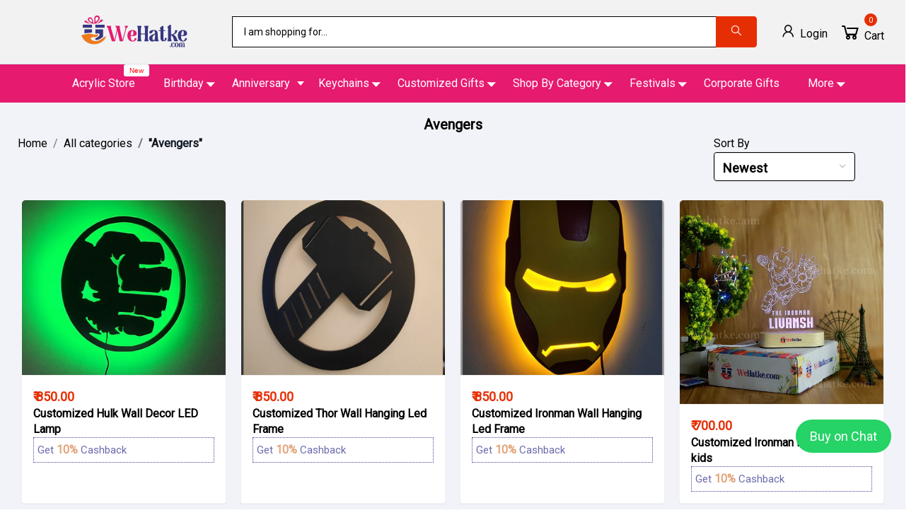

--- FILE ---
content_type: text/html; charset=UTF-8
request_url: https://wehatke.com/category/Avengers-2F0zP
body_size: 32131
content:
<!DOCTYPE html>
    <html lang="en">
                <head>
            <meta name="csrf-token" content="dsd9rfaa6BXG7tMquk7Jt4rDZsgub9UsZE5IUvU3">
            <meta name="app-url" content="https://wehatke.com/">
            <meta name="file-base-url" content="https://wehatke.com/public/">
            <title>Buy Avengers Gifts Online | Personalized Marvel Gifts for Kids &amp; Fans</title>
            <meta charset="utf-8">
            <!--<meta name="viewport" content="width=device-width, initial-scale=1.0">-->
            <meta name="viewport" content="width=device-width, initial-scale=1, shrink-to-fit=no">
            
            <meta name="description" content="Shop Avengers gifts—Iron Man lamps, Captain America shields, Thor décor, personalized Marvel frames &amp; superhero surprises. Perfect for fans" />
            <meta name="keywords" content="Avengers gifts , Marvel gifts , personalized Avengers gifts , Avengers merchandise India , Avengers lamp superhero gifts , Marvel room decor , Avengers birthday gifts , Avengers toys India , personalized superhero gifts , Marvel LED lamp">
			
			
						
							<meta name="robots" content="index, follow">
						
			
                <!-- Schema.org markup for Google+ -->
    <meta itemprop="name" content="Buy Avengers Gifts Online | Personalized Marvel Gifts for Kids &amp; Fans">
    <meta itemprop="description" content="Shop Avengers gifts—Iron Man lamps, Captain America shields, Thor décor, personalized Marvel frames &amp; superhero surprises. Perfect for fans">

    <!-- Twitter Card data -->
    <meta name="twitter:title" content="Buy Avengers Gifts Online | Personalized Marvel Gifts for Kids &amp; Fans">
    <meta name="twitter:description" content="Shop Avengers gifts—Iron Man lamps, Captain America shields, Thor décor, personalized Marvel frames &amp; superhero surprises. Perfect for fans">

    <!-- Open Graph data -->
    <meta property="og:title" content="Buy Avengers Gifts Online | Personalized Marvel Gifts for Kids &amp; Fans" />
    <meta property="og:description" content="Shop Avengers gifts—Iron Man lamps, Captain America shields, Thor décor, personalized Marvel frames &amp; superhero surprises. Perfect for fans" />
                        <!-- Schema.org markup for Google+ -->
            <meta itemprop="name" content="wehatke">
            <meta itemprop="description" content="buy customized/personalized unique gifts collection for birthday, anniversary and special days at best price. like photo print, cushion frame, lamp and may more items">
            <meta itemprop="image" content="">
			
			<meta name="google-site-verification" content="wJ7c2XlczcNbi1VO1KwukQJAh2KmDVaB4aiqBHdu0IU" />
            <!-- Twitter Card data -->
            <meta name="twitter:card" content="product">
            <meta name="twitter:site" content="@publisher_handle">
            <meta name="twitter:title" content="wehatke">
            <meta name="twitter:description" content="buy customized/personalized unique gifts collection for birthday, anniversary and special days at best price. like photo print, cushion frame, lamp and may more items">
            <meta name="twitter:creator" content="@author_handle">
            <meta name="twitter:image" content="">
            <!-- Open Graph data -->
            <meta property="og:title" content="wehatke" />
            <meta property="og:type" content="website" />
            <meta property="og:url" content="https://wehatke.com" />
            <meta property="og:image" content="" />
            <meta property="og:description" content="buy customized/personalized unique gifts collection for birthday, anniversary and special days at best price. like photo print, cushion frame, lamp and may more items" />
            <meta property="og:site_name" content="wehatke" />
            <meta property="fb:app_id" content="">
                        <!-- Favicon -->
            <link rel="icon" href="">
            
            <link rel="icon" sizes="192x192" href="https://wehatke.com/public/512x512.jpg" />
            

            <!-- Google Fonts -->
           <!-- <link href="https://fonts.googleapis.com/css?family=Open+Sans:300,300i,400,400i,600,600i,700,700i,800,800i&display=swap" rel="stylesheet">-->
			
			<link rel="preconnect" href="https://fonts.googleapis.com">
			<link rel="preconnect" href="https://fonts.gstatic.com" crossorigin>
			<!--<link href="https://fonts.googleapis.com/css2?family=Roboto:wght@100&display=swap" rel="stylesheet">-->
			<!--<link href="https://fonts.googleapis.com/css2?family=Montserrat:wght@200;300&display=swap" rel="stylesheet"> -->
			<!--<link href="https://fonts.googleapis.com/css?family=Rubik&amp;display=swap" rel="stylesheet">-->
			<link href="https://fonts.googleapis.com/css2?family=Roboto&display=swap" rel="stylesheet">
			

            <!-- CSS Files -->
            <link rel="stylesheet" type="text/css" href="https://wehatke.com/public/assets/css/vendors.css" >
                        <link rel="stylesheet" type="text/css"  href="https://wehatke.com/public/assets/css/aiz-core.css">
            <link rel="stylesheet" type="text/css"  href="https://wehatke.com/public/assets/css/custom-style.css?v=1768777162">
            <link rel="stylesheet" type="text/css"  href="https://wehatke.com/public/assets/css/desktop_navigation.css?v=1768777162">
			
<link rel="canonical" href="https://wehatke.com/category/avengers-2f0zp" />            <script>
            var AIZ = AIZ || {};
            var CASH_ON_DELIVERY = `40`
            </script>
            <style>
            body{
            /*
			font-family: 'Open Sans', sans-serif;
            font-weight: 400;
			
			
			font-family: montserrat,sans-serif;
			font-weight: 600;
            
			
			font-family: "Rubik", sans-serif;
			font-size:15px !important
            */
			
				font-family: "Roboto",sans-serif;
				font-size:16px !important;
				color:#000 !important
            }
			
            :root{
            --primary: #e62e04;
            --hov-primary: #e62e04;
            --soft-primary: rgba(230,46,4,0.15);
            }
            .w-50{
            width: 50%;
            }
            
            .buy_on_chat_btn {display:none;}
            #whatsappButton{bottom: 80px!important;z-index: 99999999!important;}
            </style>
			<!-- Meta Pixel Code -->
<script>
!function(f,b,e,v,n,t,s)
{if(f.fbq)return;n=f.fbq=function(){n.callMethod?
n.callMethod.apply(n,arguments):n.queue.push(arguments)};
if(!f._fbq)f._fbq=n;n.push=n;n.loaded=!0;n.version='2.0';
n.queue=[];t=b.createElement(e);t.async=!0;
t.src=v;s=b.getElementsByTagName(e)[0];
s.parentNode.insertBefore(t,s)}(window, document,'script',
'https://connect.facebook.net/en_US/fbevents.js');
fbq('init', '1280214515794919');
fbq('track', 'PageView');
</script>
<noscript><img height="1" width="1" style="display:none"
src="https://www.facebook.com/tr?id=1280214515794919&ev=PageView&noscript=1"
/></noscript>
<!-- End Meta Pixel Code -->
<meta name="facebook-domain-verification" content="zrgr8u7u4lhiut3l8zlij0sirgv6l8" />

<script type="text/javascript">
    (function(c,l,a,r,i,t,y){
        c[a]=c[a]||function(){(c[a].q=c[a].q||[]).push(arguments)};
        t=l.createElement(r);t.async=1;t.src="https://www.clarity.ms/tag/"+i;
        y=l.getElementsByTagName(r)[0];y.parentNode.insertBefore(t,y);
    })(window, document, "clarity", "script", "qgdp1gliv0");
</script>

<!-- Google Tag Manager -->
<script>(function(w,d,s,l,i){w[l]=w[l]||[];w[l].push({'gtm.start':
new Date().getTime(),event:'gtm.js'});var f=d.getElementsByTagName(s)[0],
j=d.createElement(s),dl=l!='dataLayer'?'&l='+l:'';j.async=true;j.src=
'https://www.googletagmanager.com/gtm.js?id='+i+dl;f.parentNode.insertBefore(j,f);
})(window,document,'script','dataLayer','GTM-W364DWWZ');</script>
<!-- End Google Tag Manager -->

<link rel="canonical" href="https://wehatke.com/" />			
			

                       
			<script>
			setTimeout(function() { 
					window.addEventListener('load', function() {
					
				  
					  var script = document.createElement('script');
					  script.src = 'https://www.googletagmanager.com/gtag/js?id=UA-209758463-1';
					  document.head.appendChild(script);
					 
					  // Initialize gtag.js after the file has finished loading
					  window.dataLayer = window.dataLayer || [];
					  function gtag(){dataLayer.push(arguments);}
					  gtag('js', new Date());
					  gtag('config', 'UA-209758463-1');
					});
				}, 5000); 
				</script>
            			
			
			
			<script>
			setTimeout(function() { 
					window.addEventListener('load', function() {
					
				  
					  var script = document.createElement('script');
					  script.src = 'https://www.googletagmanager.com/gtag/js?id=AW-10985643733';
					  document.head.appendChild(script);
					 
					  // Initialize gtag.js after the file has finished loading
					  window.dataLayer = window.dataLayer || [];
					  function gtag(){dataLayer.push(arguments);}
					  gtag('js', new Date());
					  gtag('config', 'AW-10985643733');
					
										});
				}, 5000); 
				</script>
			
			
           
            
            
            <style type="text/css">
            .spacel_price,.membership_price{
            
            width: 100%;
            font-size: 15px!important;
            margin-top: 10px;
            padding-top: 2px;
            padding-bottom:2px;
            }
            .spacel_price{
            background: whitesmoke;
            padding-left: 5px ;
            padding-right: 5px ;
            }
            .detail_membership_price,.detail_hatke_hembership{
            width: 100%;
            margin-top: 10px;
            padding-top: 2px;
            padding-bottom:2px;
            }
            .detail_hatke_hembership{
            background: whitesmoke;
            padding-left: 5px ;
            padding-right: 5px ;
            padding: 10px;
            }
            #mobile-cover-modal-body{
            
            justify-content: center;
            display: flex;
            }
            div#mobile-cover-modal-body a {
            text-align: center;
            /* font-size: 20px; */
            padding: 5px;
            }
            div#mobile-cover-modal-body a img {
            width: 100%;
            height: 95%;
            }
            .dropdown-menu.show{
            max-height: 389px!important;
            }
            .inner.show{
            max-height: 300px!important;
            }
            .nagtive-margin{
            margin-left: -8px!important;
            padding-left: 0px!important;
            }
            @media  screen and (max-width: 520px){
            
              .sidebarD, .old_men{display:none;}
              .sidebarm {margin-left: 10px;}
            }
            </style>
            			
						
						
			
						
						
			
			<script type="text/javascript">
			(function(c,l,a,r,i,t,y){
				c[a]=c[a]||function(){(c[a].q=c[a].q||[]).push(arguments)};
				t=l.createElement(r);t.async=1;t.src="https://www.clarity.ms/tag/"+i;
				y=l.getElementsByTagName(r)[0];y.parentNode.insertBefore(t,y);
			})(window, document, "clarity", "script", "mfg1urh2pg");
		</script>
			
			
			
			<style>
			    .col-auto.col-xl-3.pl-0.pr-3.d-flex.align-items-center.site_main_logo {
                    padding-left: 100px !important;
                }
                
                 @media  only screen and (max-width: 600px) 
                {
                     .col-auto.col-xl-3.pl-0.pr-3.d-flex.align-items-center.site_main_logo {
                            padding-left: 0px !important;
                        }
                }
			</style>
        </head>
        <body>
		<!-- Google Tag Manager (noscript) -->
<noscript><iframe src="https://www.googletagmanager.com/ns.html?id=GTM-W364DWWZ"
height="0" width="0" style="display:none;visibility:hidden"></iframe></noscript>
<!-- End Google Tag Manager (noscript) -->
				
		<!--<svg xmlns="http://www.w3.org/2000/svg" xmlns:xlink="http://www.w3.org/1999/xlink" style="margin: auto; background: none; display: block; shape-rendering: auto; animation-play-state: running; animation-delay: 0s;" width="104px" height="104px" viewBox="0 0 100 100" preserveAspectRatio="xMidYMid">
			<path fill="none" stroke="red" stroke-width="8" stroke-dasharray="42.76482137044271 42.76482137044271" d="M24.3 30C11.4 30 5 43.3 5 50s6.4 20 19.3 20c19.3 0 32.1-40 51.4-40 C88.6 30 95 43.3 95 50s-6.4 20-19.3 20C56.4 70 43.6 30 24.3 30z" stroke-linecap="round" style="transform: scale(0.8); transform-origin: 50px 50px 0px; animation-play-state: running; animation-delay: 0s;">
			  <animate attributeName="stroke-dashoffset" repeatCount="indefinite" dur="1s" keyTimes="0;1" values="0;256.58892822265625" style="animation-play-state: running; animation-delay: 0s;"></animate>
			</path> -->
			
            <!-- aiz-main-wrapper -->
            <div class="aiz-main-wrapper d-flex flex-column">
			
                <!-- Header -->
				                <link rel="stylesheet" href="https://use.fontawesome.com/releases/v5.7.0/css/all.css" integrity="sha384-lZN37f5QGtY3VHgisS14W3ExzMWZxybE1SJSEsQp9S+oqd12jhcu+A56Ebc1zFSJ" crossorigin="anonymous">

<style>

        /*.icon-label.label_2 {*/
        /*    color: #fff;*/
            /*background-color: #e61a6f;*/
        /*}*/
        .icon-label {
            right: 0px;
            top: 0px;
            margin: 0;
            line-height: 1;
            font-size: 10px;
            font-weight: 400;
            padding: 0 8px;
            line-height: 17px;
            height: 17px;
            border-radius: 3px;
            text-align: center;
            text-transform: capitalize;
            font-family: Poppins, sans-serif;
            position: absolute;
        }
        
        .icon-label:before {
            position: absolute;
            content: '';
            width: 15px;
            height: 10px;
            bottom: -1px;
            margin: 0 1px;
            background-color: inherit;
            -webkit-transform: rotate(60deg);
            z-index: -1;
        }


    /* Style for dropdown links */
        .dropdown > a {
            position: relative;
            padding-right: 15px; /* Space for arrow */
            text-decoration: none;
        }
        
        /* Add the arrow */
        .dropdown > .arrow {
            content: "";
            position: absolute;
            right: 0;
            top: 50%;
            transform: translateY(-50%);
            border-left: 5px solid transparent;
            border-right: 5px solid transparent;
            border-top: 6px solid #fff; /* Change color if needed */
        }
        
        /* Rotate the arrow when dropdown is open */
        .dropdown:hover > .arrow {
            transform: translateY(-50%) rotate(180deg);
        }
        
        
        /* Mega menu */
        
        /* Style for the dropdown arrow */
            
            
            .mge > a {
                display: flex;
                align-items: center;
                position: relative;
                padding-right: 20px; /* Ensure space for the arrow */
            }
            
            /* Arrow icon */
            .mge .arrow {
                display:none;
            }
            
            /* When dropdown is active (hover state) */
            .mge:hover > .arrow {
                transform: rotate(135deg);
            }
            
            /* Dropdown menu styling */
            .mega-dropdown {
                display: none;
                position: absolute;
                left: 0;
                top: 100%;
                background: white;
                box-shadow: 0px 4px 8px rgba(0, 0, 0, 0.1);
                padding: 10px;
                min-width: 200px;
                z-index: 10;
            }
            
            .mge:hover > .mega-dropdown {
                display: block;
            }


            .mge > a:after {
                content: "";
                position: absolute;
                top: 60%;
                right: 7px;
                width: 9px;
                height: 9px;
                border: 4px solid currentcolor;
                border-left-color: transparent;
                border-top-color: transparent;
                transform: translateY(-90%) rotateZ(45deg);
                transition: transform 0.3s;
                transform-origin: 100%;
            }
        
        
         @media    only screen and (max-width: 600px) 
                {
                     .icon-label { right: 15px; }
                }

</style>

<!-- Top Bar -->
<div class="top-navbar bg-white border-bottom border-soft-secondary z-1035" style="display:none">
    <div class="container">
        <div class="row">
            <div class="col-lg-7 col">
                <ul class="list-inline d-flex justify-content-between justify-content-lg-start mb-0">
                    
                                    </ul>
            </div>

            <div class="col-5 text-right d-none d-lg-block">
                <ul class="list-inline mb-0">
					
				<!--	<li class="list-inline-item mr-3">
											</li> -->
					
					                                            <li class="list-inline-item mr-3">
                           <!-- <a  href="https://wehatke.com/users/login" class="text-reset py-2 d-inline-block opacity-60">Login</a> -->
                            <a  href="javascript:void(0)" class="text-reset py-2 d-inline-block opacity-60 login_to_mobile_number">Login</a>
                        </li>
                        <!--<li class="list-inline-item">
                            <a  href="https://wehatke.com/users/registration" class="text-reset py-2 d-inline-block opacity-60">Registration</a>
                        </li>-->
                      
                    					
					
                </ul>
            </div>
        </div>
    </div>
</div>
<!-- END Top Bar -->
<header class=" sticky-top  z-1020  border-bottom shadow-sm">
    <div class="position-relative logo-bar-area">
        <div class="container">
            <div class="d-flex align-items-center">
                    <div class="ml-1 mr-1 showmenu-contaner">
                    <a class="p-2 d-block text-reset showmenu-mobile" href="javascript:void(0);" role="button" aria-label="Show menu">
                        <span  class="wave-d-none">show menu</span><i class="bx bx-menu la la-navicon js-nav-toggle" style="font-size: 25px;"></i>

                    </a>
                </div>
                <div class="col-auto col-xl-3 pl-0 pr-3 d-flex align-items-center site_main_logo" style="">
                    <a class="d-block py-20px mr-3 ml-0" href="https://wehatke.com">
                                                							
						                            <img src="https://wehatke.com/public/uploads/all/EyEgY3Nn8Xkb2sXbgToHqwYE3j2bwtYzhDg0wT7X.png" alt="wehatke" class="mw-100 h-50px h-md-50px" >
						                                            </a>

                                         <!--  <div class="d-none d-xl-block align-self-stretch category-menu-icon-box ml-auto mr-0 22">
                            <div class="h-100 d-flex align-items-center" id="category-menu-icon">
                                <div class="dropdown-toggle navbar-light bg-light h-40px w-50px pl-2 rounded border c-pointer">
                                    <span class="navbar-toggler-icon"></span>
                                </div>
                            </div>
                        </div> -->
				                   </div>
                <div class="d-lg-none  mr-0" style="">
                    <a class="p-1 d-block text-reset" href="javascript:void(0);" data-toggle="class-toggle" data-target=".front-header-search" role="button" aria-label="Search">
                       <span  class="wave-d-none">search</span> <i class="las la-search la-flip-horizontal la-2x"></i>
                    </a>
                </div>
				
				<div class="d-lg-none  mr-0">
                     							<!--<a href="https://wehatke.com/users/login" class="text-reset flex-grow-1 text-center py-2">
								<i class="las la-user-circle  la-2x"></i>
							</a>-->
							
							<a href="javascript:void(0)" class="text-reset flex-grow-1 text-center py-2 login_to_mobile_number">
								<i class="las la-user-circle  la-2x"></i>
							</a>
							
							
						                </div>
				
				<div class="d-lg-none  mr-0">
                    <a href="https://wehatke.com/cart" class="text-reset flex-grow-1 text-center py-3 ">
						<span class="d-inline-block position-relative px-2">
							<i class="las la-shopping-cart la-2x"></i>
															<span class="badge badge-circle badge-primary position-absolute absolute-top-right cart_count_icon" id="cart_items_sidenav">0</span>
													</span>
					</a>
                </div>
			
                <div class="flex-grow-1 front-header-search d-flex align-items-center bg-white">
                    <div class="position-relative flex-grow-1">
                        <form action="https://wehatke.com/search" method="GET" class="stop-propagation">
                            <div class="d-flex position-relative align-items-center">
                                <div class="d-lg-none" data-toggle="class-toggle" data-target=".front-header-search" aria-label="Search">
                                    <button class="btn px-2" type="button"><span  class="wave-d-none">search</span><i class="la la-2x la-long-arrow-left"></i></button>
                                </div>
                                <div class="input-group">
									<label for="search" style="display:none">Search</label>
                                    <input type="text" class="border-0 border-lg form-control" id="search" name="q" placeholder="I am shopping for..." autocomplete="off">
                                    <div class="input-group-append d-none d-lg-block">
                                        <button class="btn btn-primary" type="submit">
                                            <span  class="wave-d-none">search</span><i class="la la-search la-flip-horizontal fs-18"></i> 
                                        </button>
                                    </div>
                                </div>
                            </div>
                        </form>
						
                        <div class="typed-search-box stop-propagation document-click-d-none d-none bg-white rounded shadow-lg position-absolute left-0 top-100 w-100" style="min-height: 200px">
                            <div class="search-preloader absolute-top-center">
                                <div class="dot-loader"><div></div><div></div><div></div></div>
                            </div>
                            <div class="search-nothing d-none p-3 text-center fs-16">

                            </div>
                            <div id="search-content" class="text-left">

                            </div>
                        </div>
						
                    </div>
					
					
                </div>

                <div class="d-none d-lg-none ml-3 mr-0">
                    <div class="nav-search-box">
                        <a href="#" class="nav-box-link">
                            <span  class="wave-d-none">search</span><i class="la la-search la-flip-horizontal d-inline-block nav-box-icon"></i>
                        </a>
                    </div>
                </div>

                <div class="display_none d-lg-block ml-3 mr-0">
                    <div class="" id="compare">
                        <a href="https://wehatke.com/compare" class="d-flex align-items-center text-reset">
    <i class="la la-refresh la-2x opacity-80"></i>
    <span class="flex-grow-1 ml-1">
                    <span class="badge badge-primary badge-inline badge-pill">0</span>
                <span class="nav-box-text d-none d-xl-block opacity-70">Compare</span>
    </span>
</a>                    </div>
                </div>

                <div class="d-none d-lg-block ml-3 mr-0">
                    <div class="" id="wishlist">
                        <a href="https://wehatke.com/wishlists" class="d-flex align-items-center text-reset">
    <i class="la la-heart-o la-2x opacity-80"></i>
    <span class="flex-grow-1 ml-1">
                    <span class="badge badge-primary badge-inline badge-pill">0</span>
                <span class="nav-box-text d-none d-xl-block opacity-70">Wishlist</span>
    </span>
</a>
                    </div>
                </div>
				
				
				 


				
								
								
				 					<div  class="custom_icon d-none d-lg-block ml-3 mr-0">
						<!--<a  href="https://wehatke.com/users/login" class="text-reset py-2 d-inline-block opacity-60"><i class="las la-user la-2x"></i> Sign in</a>-->
						<a  href="javascript:void(0)" class="text-reset py-2 d-inline-block opacity-60 login_to_mobile_number"><i class="las la-user la-2x"></i> Login</a>
						
					</div>
					<!--<div  class="custom_icon d-none d-lg-block ml-3 mr-0">
						<a href="https://wehatke.com/users/registration" class="text-reset py-2 d-inline-block opacity-60"><i class="las la-user la-2x"></i> Sign Up</a>
					</div> -->
				  
								
                <div class="d-none d-lg-block  align-self-stretch ml-3 mr-0" data-hover="dropdown">
                    <div class="nav-cart-box dropdown h-100" id="cart_items">
                        <a href="https://wehatke.com/cart" class="d-flex align-items-center text-reset h-100" >
    <i class="la la-shopping-cart la-2x opacity-80"></i>
    <span class="flex-grow-1 ml-1"> 
                    <span class="badge badge-primary badge-inline badge-pill">0</span>
                <span class="nav-box-text d-none d-xl-block opacity-70">Cart</span>
    </span>
</a>
<div class="dropdown-menu dropdown-menu-right dropdown-menu-lg p-0 stop-propagation">
            <div class="text-center p-3">
            <i class="las la-frown la-3x opacity-60 mb-3"></i>
            <h3 class="h6 fw-700">Your Cart is empty</h3>
        </div>
    </div>
                    </div>
                </div>
				
								
				

            </div>
			
			<div class="d-none d-lg-block desktop_naviation " style="display:none!important;">
			
				<nav>
					<ul style="padding-left: 0px !important;">
					  <!--<li>
						<a href="https://wehatke.com">Home</a>
					  </li>-->
					  <!--Basant-->
										<li class="dropdown ">
						<a href="https://wehatke.com/category/custom-acrylic-wall-photo-frame">
						    Acrylic Store						
    						     						
    						 <span class="icon-label label_2" style=" background-color:white; color:red ;">  new </span>
    						
    						 						
						 </a>
												
					  </li> 
										<li class=" mge">
						<a href="https://wehatke.com/category/birthday-zwce1">
						    Birthday						
    						 						
						 </a>
												<span class="arrow"></span>
														<ul class="mega-dropdown">
							    
							  <li class="row">
							  								<ul class="mega-col">
																  <li><a href="https://wehatke.com/category/birthday-gifts-8qzm7">Birthday Gifts</a></li>
																  <li><a href="https://wehatke.com/category/birthday-gifts-for-newborn-baby">New Born Baby Gifts</a></li>
																  <li><a href="https://wehatke.com/category/birthday-gifts-for-first-birthday">1st Birthday Gifts</a></li>
																  <li><a href="https://wehatke.com/category/birthday-gifts-for-kids-baby">Birthday Gifts for Kids</a></li>
																  <li><a href="https://wehatke.com/category/birthday-gifts-for-mother">birthday Gifts For Mom</a></li>
																</ul>
																<ul class="mega-col">
																  <li><a href="https://wehatke.com/category/birthday-gifts-for-father">birthday Gifts for Father</a></li>
																  <li><a href="https://wehatke.com/category/birthday-gifts-for-brother">Birthday Gifts for Brother</a></li>
																  <li><a href="https://wehatke.com/category/birthday-gifts-for-sister">Birthday Gifts for Sister</a></li>
																  <li><a href="https://wehatke.com/category/personalized-birthday-gifts">Personalized  Birthday Gifts</a></li>
																</ul>
																
								
								
																
							  </li>
							</ul>
							
																			
					  </li> 
										<li class="dropdown ">
						<a href="https://wehatke.com/category/anniversary-gift-al8xn">
						    Anniversary						
    						 						
						 </a>
												<span class="arrow"></span>
															<ul>
								 																												<li><a href="https://wehatke.com/category/anniversary-gifts-ycbhf">Anniversary Gifts</a></li>
								 																			<li><a href="https://wehatke.com/category/anniversary-gifts-for-couples">Anniversary Gifts for Couples</a></li>
								 																			<li><a href="https://wehatke.com/category/anniversary-gift-for-parents">anniversary gift for parents</a></li>
								 																			<li><a href="https://wehatke.com/category/first-anniversary-gifts-for-couples">1st anniversary gifts</a></li>
								 																			<li><a href="https://wehatke.com/category/25th-wedding-anniversary-gifts">25th Anniversary Gifts</a></li>
								 								  </ul>   
																			
					  </li> 
										<li class=" mge">
						<a href="https://wehatke.com/category/personalized-keychain-collection">
						    Keychains						
    						 						
						 </a>
												<span class="arrow"></span>
														<ul class="mega-dropdown">
							    
							  <li class="row">
							  								<ul class="mega-col">
																  <li><a href="https://wehatke.com/category/personalized-name-keychain">Name keychain</a></li>
																  <li><a href="https://wehatke.com/category/custom-photo-keychain">Photo Keychain</a></li>
																  <li><a href="https://wehatke.com/category/keychain-for-bike">Bike Keychain</a></li>
																  <li><a href="https://wehatke.com/category/customized-car-keychain">Car Keychain</a></li>
																  <li><a href="https://wehatke.com/category/anime-cartoon-keychains">Cartoon & Anime Keychains</a></li>
																</ul>
																<ul class="mega-col">
																  <li><a href="https://wehatke.com/category/customized-metal-keychain-nnost">Metal Keychain</a></li>
																  <li><a href="https://wehatke.com/category/personalized-keychain">All keychains</a></li>
																  <li><a href="https://wehatke.com/category/custom-led-light-keychain">LED Keychain</a></li>
																  <li><a href="https://wehatke.com/category/keychains-for-girl">Girl keychains</a></li>
																  <li><a href="https://wehatke.com/category/custom-spotify-song-keychain">Spotify keychain</a></li>
																</ul>
																
								
								
																
							  </li>
							</ul>
							
																			
					  </li> 
										<li class=" mge">
						<a href="https://wehatke.com/category/customized-gifts-lokq2">
						    Customized Gifts						
    						 						
						 </a>
												<span class="arrow"></span>
														<ul class="mega-dropdown">
							    
							  <li class="row">
							  								<ul class="mega-col">
																  <li><a href="https://wehatke.com/category/custom-qr-standy">Personalized QR Standy</a></li>
																  <li><a href="https://wehatke.com/category/customized-keychain">Keychain</a></li>
																  <li><a href="https://wehatke.com/category/caricature-xjxpc">Customized Caricature</a></li>
																  <li><a href="https://wehatke.com/category/customized-spotify-plaque">Customized Spotify Plaque</a></li>
																  <li><a href="https://wehatke.com/category/mdf-led-photo-frame">LED Letter Lamp</a></li>
																</ul>
																<ul class="mega-col">
																  <li><a href="https://wehatke.com/category/3d-illusion-lamp">3D Illusion Lamps</a></li>
																  <li><a href="https://wehatke.com/category/wedding-gifts-a7sdo">Wedding Gifts</a></li>
																  <li><a href="https://wehatke.com/category/customized-photo-frames">Frame</a></li>
																  <li><a href="https://wehatke.com/category/customized-photo-lamp">Customized Lamp</a></li>
																  <li><a href="https://wehatke.com/category/personalized-pet-gifts-wafbs">Pet Gifts</a></li>
																</ul>
																<ul class="mega-col">
																  <li><a href="https://wehatke.com/category/customized-return-gifts-ln3ik">Return Gifts</a></li>
																  <li><a href="https://wehatke.com/category/tea-coaster-set-lizxh">Coaster</a></li>
																  <li><a href="https://wehatke.com/category/custom-bestie-gifts-djuqj">bestie gifts</a></li>
																  <li><a href="https://wehatke.com/category/customized-stationary-361eo">Customized Stationary</a></li>
																  <li><a href="https://wehatke.com/category/fridge-magnets-r0nfv">Fridge Magnets</a></li>
																</ul>
																<ul class="mega-col">
																  <li><a href="https://wehatke.com/category/unique-personalized-gifts">Unique Personalized Gifts</a></li>
																  <li><a href="https://wehatke.com/category/customized-table-top-gifts">Table Top Gifts</a></li>
																  <li><a href="https://wehatke.com/category/customized-water-bottles-gifts">Customized Bottle</a></li>
																</ul>
																
								
								
																
							  </li>
							</ul>
							
																			
					  </li> 
										<li class=" mge">
						<a href="https://wehatke.com/category/recipient-i9djb">
						    Shop By Category						
    						 						
						 </a>
												<span class="arrow"></span>
														<ul class="mega-dropdown">
							    
							  <li class="row">
							  								<ul class="mega-col">
																  <li><a href="https://wehatke.com/category/customized-couple-gifts">Customised Couple Gifts</a></li>
																  <li><a href="https://wehatke.com/category/customized-religious-gifts">Religious Gifts</a></li>
																  <li><a href="https://wehatke.com/category/gifts-for-her-hgpsu">Gifts For Her</a></li>
																  <li><a href="https://wehatke.com/category/customized-gifts-for-him">Gifts For Him</a></li>
																  <li><a href="https://wehatke.com/category/customized-gifts-for-kids">Gifts For Kids</a></li>
																</ul>
																<ul class="mega-col">
																  <li><a href="https://wehatke.com/category/customized-gifts-for-family">Gifts For Family</a></li>
																  <li><a href="https://wehatke.com/category/personalized-gifts-for-doctor">Gift for Doctor</a></li>
																  <li><a href="https://wehatke.com/category/gift-for-ca-j63bl">Gift For CA</a></li>
																  <li><a href="https://wehatke.com/category/gift-for-engineers-waqnp">Gift For Engineers</a></li>
																  <li><a href="https://wehatke.com/category/gift-for-advocate--lawyers-1kxut">Gift For Advocate & Lawyers</a></li>
																</ul>
																<ul class="mega-col">
																  <li><a href="https://wehatke.com/category/personalized-gifts-for-teacher">Gift For Teachers</a></li>
																  <li><a href="https://wehatke.com/category/gift-for-chefs-hcfmv">Gift For Chefs</a></li>
																  <li><a href="https://wehatke.com/category/customized-graduation-gift-ztayi">Graduation Gifts</a></li>
																</ul>
																
								
								
																
							  </li>
							</ul>
							
																			
					  </li> 
										<li class=" mge">
						<a href="https://wehatke.com/category/gift-by-occasions-apmju">
						    Festivals						
    						 						
						 </a>
												<span class="arrow"></span>
														<ul class="mega-dropdown">
							    
							  <li class="row">
							  								<ul class="mega-col">
																  <li><a href="https://wehatke.com/category/valentine-day-gifts">Valentine Day</a></li>
																  <li><a href="https://wehatke.com/category/personalized-rakhi-gift-online">Rakhi Gifts</a></li>
																  <li><a href="https://wehatke.com/category/diwali-gifts-rvlsl">Diwali Gifts</a></li>
																  <li><a href="https://wehatke.com/category/mothers-day-gift-mwmd4">Mother's day gift</a></li>
																  <li><a href="https://wehatke.com/category/customized-holi-gifts-jmeh2">Holi Gifts</a></li>
																</ul>
																<ul class="mega-col">
																  <li><a href="https://wehatke.com/category/custom-new-year-gifts-j31nh">New Year Gifts</a></li>
																  <li><a href="https://wehatke.com/category/custom-women-day-gifts">Women's Day</a></li>
																  <li><a href="https://wehatke.com/category/custom-doctors-day-gifts-yptpf">Doctor’s Day</a></li>
																  <li><a href="https://wehatke.com/category/custom-friendship-day-gifts">Friendship Day</a></li>
																  <li><a href="https://wehatke.com/category/eco-friendly-ganesha-gifts">Ganesh Chaturthi</a></li>
																</ul>
																<ul class="mega-col">
																  <li><a href="https://wehatke.com/category/custom-christmas-gifts">Christmas Gifts</a></li>
																  <li><a href="https://wehatke.com/category/fathers-day-gyrtl">Father's Day</a></li>
																</ul>
																
								
								
																
							  </li>
							</ul>
							
																			
					  </li> 
										<li class="dropdown ">
						<a href="https://wehatke.com/category/customized-corporate-gifts">
						    Corporate Gifts						
    						 						
						 </a>
												
					  </li> 
										<li class=" mge">
						<a href="https://wehatke.com/category/more-gifts-RAoHS">
						    More						
    						 						
						 </a>
												<span class="arrow"></span>
														<ul class="mega-dropdown">
							    
							  <li class="row">
							  								<ul class="mega-col">
																  <li><a href="https://wehatke.com/category/spiderman-0xyr0">Spiderman</a></li>
																  <li><a href="https://wehatke.com/category/pubg-gifts-g3gdu">Pubg Gifts</a></li>
																  <li><a href="https://wehatke.com/category/personalized-jewellery-gifts-znzny">Jewellery gifts</a></li>
																  <li><a href="https://wehatke.com/category/bts-yohxz">BTS Gifts for Army</a></li>
																  <li><a href="https://wehatke.com/category/avengers-2f0zp">Avengers</a></li>
																</ul>
																
								
								
																										<ul class="mega-col">
									
									  <li><a href="https://wehatke.com/category/buy-diy-home-art-crafts">
									  Art & Decor</a></li>
									  										 <li class="third_lavel_cat"><a href="https://wehatke.com/category/key-hanger-kiaxa">Key Hanger</a></li>
																			 <li class="third_lavel_cat"><a href="https://wehatke.com/category/desk-organizer-el5jd">Desk Organizer</a></li>
																			 <li class="third_lavel_cat"><a href="https://wehatke.com/category/door-name-plate-qpm7j">Door Name Plate</a></li>
																			 <li class="third_lavel_cat"><a href="https://wehatke.com/category/wall-decor-my1cv">Wall Decor</a></li>
																			 <li class="third_lavel_cat"><a href="https://wehatke.com/category/car-dashboard-accessories">Car Dashboard</a></li>
																			 <li class="third_lavel_cat"><a href="https://wehatke.com/category/pre-marked-base-vecul">Pre Marked Base</a></li>
																			 <li class="third_lavel_cat"><a href="https://wehatke.com/category/mdf-cutout-kulmi">Mdf Cutout</a></li>
																			 <li class="third_lavel_cat"><a href="https://wehatke.com/category/rangoli-8besa">Rangoli</a></li>
																		</ul>
																		<ul class="mega-col">
									
									  <li><a href="https://wehatke.com/category/customized-mobile-cover-533dz">
									  Mobile Cover</a></li>
									  										 <li class="third_lavel_cat"><a href="https://wehatke.com/category/customized-travel-mobile-cover-yp9wq">Customized Travel Mobile Cover</a></li>
																			 <li class="third_lavel_cat"><a href="https://wehatke.com/category/customized-doctor-mobile-cover-gskot">Customized Doctor Mobile Cover</a></li>
																			 <li class="third_lavel_cat"><a href="https://wehatke.com/category/customized-best-friend-forever-bff-mobile-cover-f3gmo">Best Friend Cases</a></li>
																			 <li class="third_lavel_cat"><a href="https://wehatke.com/category/customized-camera-girl-mobile-cover-gdmps">Customized Camera Girl Mobile Cover</a></li>
																			 <li class="third_lavel_cat"><a href="https://wehatke.com/category/customized-cute-girl-mobile-cover-qdmyh">Customized Cute Girl Mobile Cover</a></li>
																			 <li class="third_lavel_cat"><a href="https://wehatke.com/category/book-lover-epwuc">Book Lover Cases</a></li>
																			 <li class="third_lavel_cat"><a href="https://wehatke.com/category/family-cases-sgr0l">Family Cases</a></li>
																			 <li class="third_lavel_cat"><a href="https://wehatke.com/category/trending-mobile-cases-gtl3c">Trending Mobile Cases</a></li>
																		</ul>
																									
							  </li>
							</ul>
							
																			
					  </li> 
										<!--<li>-->
					<!--   <a href="https://wehatke.com/category/customized-mobile-cover-533dz" >Mobile Cover-->
					<!--  </a>-->
					<!--</li>-->
				</ul>
				  </nav>
			</div>
		
		
			 
        		</div>
               <div class="hover-category-menu position-absolute w-100 top-100 left-0 right-0 d-none z-3 11" id="hover-category-menu">
            <div class="container">
                <div class="row gutters-10 position-relative">
                    <div class="col-lg-3 position-static">
                        <div id="category-sidebar" class="aiz-category-menu bg-white rounded  shadow-lg"  >
    <div class="p-3 bg-soft-primary d-none d-lg-block rounded-top all-category position-relative text-left">
        <span class="fw-600 fs-16 mr-3">Categories</span>
        <a href="https://wehatke.com/categories" class="text-reset">
            <span class="d-none d-lg-inline-block">See All ></span>
        </a>
    </div>
    <ul class="list-unstyled categories no-scrollbar py-2 mb-0 text-left">
        		
		            <li class="category-nav-element" data-id="177">
                <a href="https://wehatke.com/category/custom-acrylic-wall-photo-frame" class="text-truncate text-reset py-2 px-3 d-block">
                    <img
                        class="cat-image lazyload mr-2 opacity-60"
                        src="https://wehatke.com/public/assets/img/placeholder.jpg"
                        data-src=""
                        width="16"
                        alt="Acrylic Store"
                        onerror="this.onerror=null;this.src='https://wehatke.com/public/assets/img/placeholder.jpg';"
                    >
                    <span class="cat-name">Acrylic Store</span>
                </a>
                            </li>
		        		
		            <li class="category-nav-element" data-id="127">
                <a href="https://wehatke.com/category/New-category-XhByM" class="text-truncate text-reset py-2 px-3 d-block">
                    <img
                        class="cat-image lazyload mr-2 opacity-60"
                        src="https://wehatke.com/public/assets/img/placeholder.jpg"
                        data-src=""
                        width="16"
                        alt="New category"
                        onerror="this.onerror=null;this.src='https://wehatke.com/public/assets/img/placeholder.jpg';"
                    >
                    <span class="cat-name">New category</span>
                </a>
                                    <div class="sub-cat-menu c-scrollbar-light rounded shadow-lg p-4">
                        <div class="c-preloader text-center absolute-center">
                            <i class="las la-spinner la-spin la-3x opacity-70"></i>
                        </div>
                    </div>
                            </li>
		        		
		            <li class="category-nav-element" data-id="163">
                <a href="https://wehatke.com/category/birthday-zwce1" class="text-truncate text-reset py-2 px-3 d-block">
                    <img
                        class="cat-image lazyload mr-2 opacity-60"
                        src="https://wehatke.com/public/assets/img/placeholder.jpg"
                        data-src=""
                        width="16"
                        alt="Birthday"
                        onerror="this.onerror=null;this.src='https://wehatke.com/public/assets/img/placeholder.jpg';"
                    >
                    <span class="cat-name">Birthday</span>
                </a>
                                    <div class="sub-cat-menu c-scrollbar-light rounded shadow-lg p-4">
                        <div class="c-preloader text-center absolute-center">
                            <i class="las la-spinner la-spin la-3x opacity-70"></i>
                        </div>
                    </div>
                            </li>
		        		
		            <li class="category-nav-element" data-id="157">
                <a href="https://wehatke.com/category/anniversary-gift-al8xn" class="text-truncate text-reset py-2 px-3 d-block">
                    <img
                        class="cat-image lazyload mr-2 opacity-60"
                        src="https://wehatke.com/public/assets/img/placeholder.jpg"
                        data-src=""
                        width="16"
                        alt="Anniversary"
                        onerror="this.onerror=null;this.src='https://wehatke.com/public/assets/img/placeholder.jpg';"
                    >
                    <span class="cat-name">Anniversary</span>
                </a>
                                    <div class="sub-cat-menu c-scrollbar-light rounded shadow-lg p-4">
                        <div class="c-preloader text-center absolute-center">
                            <i class="las la-spinner la-spin la-3x opacity-70"></i>
                        </div>
                    </div>
                            </li>
		        		
		            <li class="category-nav-element" data-id="149">
                <a href="https://wehatke.com/category/personalized-keychain-collection" class="text-truncate text-reset py-2 px-3 d-block">
                    <img
                        class="cat-image lazyload mr-2 opacity-60"
                        src="https://wehatke.com/public/assets/img/placeholder.jpg"
                        data-src=""
                        width="16"
                        alt="Keychains"
                        onerror="this.onerror=null;this.src='https://wehatke.com/public/assets/img/placeholder.jpg';"
                    >
                    <span class="cat-name">Keychains</span>
                </a>
                                    <div class="sub-cat-menu c-scrollbar-light rounded shadow-lg p-4">
                        <div class="c-preloader text-center absolute-center">
                            <i class="las la-spinner la-spin la-3x opacity-70"></i>
                        </div>
                    </div>
                            </li>
		        		
		            <li class="category-nav-element" data-id="35">
                <a href="https://wehatke.com/category/customized-gifts-lokq2" class="text-truncate text-reset py-2 px-3 d-block">
                    <img
                        class="cat-image lazyload mr-2 opacity-60"
                        src="https://wehatke.com/public/assets/img/placeholder.jpg"
                        data-src="https://wehatke.com/public/uploads/all/1uvZRfq1X6JvCVy9JKXbp6IUX19Eq2yrapRC1iIC.jpg"
                        width="16"
                        alt="Customized Gifts"
                        onerror="this.onerror=null;this.src='https://wehatke.com/public/assets/img/placeholder.jpg';"
                    >
                    <span class="cat-name">Customized Gifts</span>
                </a>
                                    <div class="sub-cat-menu c-scrollbar-light rounded shadow-lg p-4">
                        <div class="c-preloader text-center absolute-center">
                            <i class="las la-spinner la-spin la-3x opacity-70"></i>
                        </div>
                    </div>
                            </li>
		        		
		            <li class="category-nav-element" data-id="60">
                <a href="https://wehatke.com/category/recipient-i9djb" class="text-truncate text-reset py-2 px-3 d-block">
                    <img
                        class="cat-image lazyload mr-2 opacity-60"
                        src="https://wehatke.com/public/assets/img/placeholder.jpg"
                        data-src=""
                        width="16"
                        alt="Shop By Category"
                        onerror="this.onerror=null;this.src='https://wehatke.com/public/assets/img/placeholder.jpg';"
                    >
                    <span class="cat-name">Shop By Category</span>
                </a>
                                    <div class="sub-cat-menu c-scrollbar-light rounded shadow-lg p-4">
                        <div class="c-preloader text-center absolute-center">
                            <i class="las la-spinner la-spin la-3x opacity-70"></i>
                        </div>
                    </div>
                            </li>
		        		
		            <li class="category-nav-element" data-id="42">
                <a href="https://wehatke.com/category/gift-by-occasions-apmju" class="text-truncate text-reset py-2 px-3 d-block">
                    <img
                        class="cat-image lazyload mr-2 opacity-60"
                        src="https://wehatke.com/public/assets/img/placeholder.jpg"
                        data-src="https://wehatke.com/public/uploads/all/bxj5kEalQaVJFGSvOQMJdb20GLnEkvbTgpgRy9uB.jpg"
                        width="16"
                        alt="Festivals"
                        onerror="this.onerror=null;this.src='https://wehatke.com/public/assets/img/placeholder.jpg';"
                    >
                    <span class="cat-name">Festivals</span>
                </a>
                                    <div class="sub-cat-menu c-scrollbar-light rounded shadow-lg p-4">
                        <div class="c-preloader text-center absolute-center">
                            <i class="las la-spinner la-spin la-3x opacity-70"></i>
                        </div>
                    </div>
                            </li>
		        		
		            <li class="category-nav-element" data-id="139">
                <a href="https://wehatke.com/category/special-days-x17rg" class="text-truncate text-reset py-2 px-3 d-block">
                    <img
                        class="cat-image lazyload mr-2 opacity-60"
                        src="https://wehatke.com/public/assets/img/placeholder.jpg"
                        data-src=""
                        width="16"
                        alt="Special Days"
                        onerror="this.onerror=null;this.src='https://wehatke.com/public/assets/img/placeholder.jpg';"
                    >
                    <span class="cat-name">Special Days</span>
                </a>
                            </li>
		        		
		            <li class="category-nav-element" data-id="121">
                <a href="https://wehatke.com/category/customized-corporate-gifts" class="text-truncate text-reset py-2 px-3 d-block">
                    <img
                        class="cat-image lazyload mr-2 opacity-60"
                        src="https://wehatke.com/public/assets/img/placeholder.jpg"
                        data-src=""
                        width="16"
                        alt="Corporate Gifts"
                        onerror="this.onerror=null;this.src='https://wehatke.com/public/assets/img/placeholder.jpg';"
                    >
                    <span class="cat-name">Corporate Gifts</span>
                </a>
                            </li>
		        		
		            <li class="category-nav-element" data-id="140">
                <a href="https://wehatke.com/category/more-gifts-RAoHS" class="text-truncate text-reset py-2 px-3 d-block">
                    <img
                        class="cat-image lazyload mr-2 opacity-60"
                        src="https://wehatke.com/public/assets/img/placeholder.jpg"
                        data-src=""
                        width="16"
                        alt="more-gifts"
                        onerror="this.onerror=null;this.src='https://wehatke.com/public/assets/img/placeholder.jpg';"
                    >
                    <span class="cat-name">more-gifts</span>
                </a>
                                    <div class="sub-cat-menu c-scrollbar-light rounded shadow-lg p-4">
                        <div class="c-preloader text-center absolute-center">
                            <i class="las la-spinner la-spin la-3x opacity-70"></i>
                        </div>
                    </div>
                            </li>
		            </ul>
	
</div>
                    </div>
                </div>
            </div>
        </div>
           </div>
</header>

<div class="custom_container" style="background: #e61a6f;">
    <div class="row">
        <div class="col-md-12">
            	
			<div class="d-none d-lg-block desktop_naviation ">
			
				<nav>
					<ul style="padding-left: 0px !important;">
					  <!--<li>
						<a href="https://wehatke.com">Home</a>
					  </li>-->
					  <!--Basant-->
										<li class="dropdown ">
<a href="/custom-acrylic-wall-photo-frame">
						    Acrylic Store						
    						     						
    						 <span class="icon-label label_2" style=" background-color:white; color:red ;">  new </span>
    						
    						 						
						 </a>
												
					  </li> 
										<li class=" mge">
<a href="https://wehatke.com/category/birthday-zwce1">
						    Birthday						
    						 						
						 </a>
												<span class="arrow"></span>
														<ul class="mega-dropdown">
							    <span class="arrow"></span>
							  <li class="row">
							  								<ul class="mega-col">
																  <li><a href="https://wehatke.com/category/birthday-gifts-8qzm7">Birthday Gifts</a></li>
																  <li><a href="https://wehatke.com/category/birthday-gifts-for-newborn-baby">New Born Baby Gifts</a></li>
																  <li><a href="https://wehatke.com/category/birthday-gifts-for-first-birthday">1st Birthday Gifts</a></li>
																  <li><a href="https://wehatke.com/category/birthday-gifts-for-kids-baby">Birthday Gifts for Kids</a></li>
																  <li><a href="https://wehatke.com/category/birthday-gifts-for-mother">birthday Gifts For Mom</a></li>
																</ul>
																<ul class="mega-col">
																  <li><a href="https://wehatke.com/category/birthday-gifts-for-father">birthday Gifts for Father</a></li>
																  <li><a href="https://wehatke.com/category/birthday-gifts-for-brother">Birthday Gifts for Brother</a></li>
																  <li><a href="https://wehatke.com/category/birthday-gifts-for-sister">Birthday Gifts for Sister</a></li>
																  <li><a href="https://wehatke.com/category/personalized-birthday-gifts">Personalized  Birthday Gifts</a></li>
																</ul>
																
								
								
																
							  </li>
							</ul>
							
																			
					  </li> 
										<li class="dropdown ">
<a href="https://wehatke.com/category/anniversary-gift-al8xn">
						    Anniversary						
    						 						
						 </a>
												<span class="arrow"></span>
															<ul>
								 																												<li><a href="https://wehatke.com/category/anniversary-gifts-ycbhf">Anniversary Gifts</a></li>
								 																			<li><a href="https://wehatke.com/category/anniversary-gifts-for-couples">Anniversary Gifts for Couples</a></li>
								 																			<li><a href="https://wehatke.com/category/anniversary-gift-for-parents">anniversary gift for parents</a></li>
								 																			<li><a href="https://wehatke.com/category/first-anniversary-gifts-for-couples">1st anniversary gifts</a></li>
								 																			<li><a href="https://wehatke.com/category/25th-wedding-anniversary-gifts">25th Anniversary Gifts</a></li>
								 								  </ul>   
																			
					  </li> 
										<li class=" mge">
<a href="https://wehatke.com/category/personalized-keychain-collection">
						    Keychains						
    						 						
						 </a>
												<span class="arrow"></span>
														<ul class="mega-dropdown">
							    <span class="arrow"></span>
							  <li class="row">
							  								<ul class="mega-col">
																  <li><a href="https://wehatke.com/category/personalized-name-keychain">Name keychain</a></li>
																  <li><a href="https://wehatke.com/category/custom-photo-keychain">Photo Keychain</a></li>
																  <li><a href="https://wehatke.com/category/keychain-for-bike">Bike Keychain</a></li>
																  <li><a href="https://wehatke.com/category/customized-car-keychain">Car Keychain</a></li>
																  <li><a href="https://wehatke.com/category/anime-cartoon-keychains">Cartoon & Anime Keychains</a></li>
																</ul>
																<ul class="mega-col">
																  <li><a href="https://wehatke.com/category/customized-metal-keychain-nnost">Metal Keychain</a></li>
																  <li><a href="https://wehatke.com/category/personalized-keychain">All keychains</a></li>
																  <li><a href="https://wehatke.com/category/custom-led-light-keychain">LED Keychain</a></li>
																  <li><a href="https://wehatke.com/category/keychains-for-girl">Girl keychains</a></li>
																  <li><a href="https://wehatke.com/category/custom-spotify-song-keychain">Spotify keychain</a></li>
																</ul>
																
								
								
																
							  </li>
							</ul>
							
																			
					  </li> 
										<li class=" mge">
<a href="https://wehatke.com/category/customized-gifts-lokq2">
						    Customized Gifts						
    						 						
						 </a>
												<span class="arrow"></span>
														<ul class="mega-dropdown">
							    <span class="arrow"></span>
							  <li class="row">
							  								<ul class="mega-col">
																  <li><a href="https://wehatke.com/category/custom-qr-standy">Personalized QR Standy</a></li>
																  <li><a href="https://wehatke.com/category/customized-keychain">Keychain</a></li>
																  <li><a href="https://wehatke.com/category/caricature-xjxpc">Customized Caricature</a></li>
																  <li><a href="https://wehatke.com/category/customized-spotify-plaque">Customized Spotify Plaque</a></li>
																  <li><a href="https://wehatke.com/category/mdf-led-photo-frame">LED Letter Lamp</a></li>
																</ul>
																<ul class="mega-col">
																  <li><a href="https://wehatke.com/category/3d-illusion-lamp">3D Illusion Lamps</a></li>
																  <li><a href="https://wehatke.com/category/wedding-gifts-a7sdo">Wedding Gifts</a></li>
																  <li><a href="https://wehatke.com/category/customized-photo-frames">Frame</a></li>
																  <li><a href="https://wehatke.com/category/customized-photo-lamp">Customized Lamp</a></li>
																  <li><a href="https://wehatke.com/category/personalized-pet-gifts-wafbs">Pet Gifts</a></li>
																</ul>
																<ul class="mega-col">
																  <li><a href="https://wehatke.com/category/customized-return-gifts-ln3ik">Return Gifts</a></li>
																  <li><a href="https://wehatke.com/category/tea-coaster-set-lizxh">Coaster</a></li>
																  <li><a href="https://wehatke.com/category/custom-bestie-gifts-djuqj">bestie gifts</a></li>
																  <li><a href="https://wehatke.com/category/customized-stationary-361eo">Customized Stationary</a></li>
																  <li><a href="https://wehatke.com/category/fridge-magnets-r0nfv">Fridge Magnets</a></li>
																</ul>
																<ul class="mega-col">
																  <li><a href="https://wehatke.com/category/unique-personalized-gifts">Unique Personalized Gifts</a></li>
																  <li><a href="https://wehatke.com/category/customized-table-top-gifts">Table Top Gifts</a></li>
																  <li><a href="https://wehatke.com/category/customized-water-bottles-gifts">Customized Bottle</a></li>
																</ul>
																
								
								
																
							  </li>
							</ul>
							
																			
					  </li> 
										<li class=" mge">
<a href="https://wehatke.com/category/recipient-i9djb">
						    Shop By Category						
    						 						
						 </a>
												<span class="arrow"></span>
														<ul class="mega-dropdown">
							    <span class="arrow"></span>
							  <li class="row">
							  								<ul class="mega-col">
																  <li><a href="https://wehatke.com/category/customized-couple-gifts">Customised Couple Gifts</a></li>
																  <li><a href="https://wehatke.com/category/customized-religious-gifts">Religious Gifts</a></li>
																  <li><a href="https://wehatke.com/category/gifts-for-her-hgpsu">Gifts For Her</a></li>
																  <li><a href="https://wehatke.com/category/customized-gifts-for-him">Gifts For Him</a></li>
																  <li><a href="https://wehatke.com/category/customized-gifts-for-kids">Gifts For Kids</a></li>
																</ul>
																<ul class="mega-col">
																  <li><a href="https://wehatke.com/category/customized-gifts-for-family">Gifts For Family</a></li>
																  <li><a href="https://wehatke.com/category/personalized-gifts-for-doctor">Gift for Doctor</a></li>
																  <li><a href="https://wehatke.com/category/gift-for-ca-j63bl">Gift For CA</a></li>
																  <li><a href="https://wehatke.com/category/gift-for-engineers-waqnp">Gift For Engineers</a></li>
																  <li><a href="https://wehatke.com/category/gift-for-advocate--lawyers-1kxut">Gift For Advocate & Lawyers</a></li>
																</ul>
																<ul class="mega-col">
																  <li><a href="https://wehatke.com/category/personalized-gifts-for-teacher">Gift For Teachers</a></li>
																  <li><a href="https://wehatke.com/category/gift-for-chefs-hcfmv">Gift For Chefs</a></li>
																  <li><a href="https://wehatke.com/category/customized-graduation-gift-ztayi">Graduation Gifts</a></li>
																</ul>
																
								
								
																
							  </li>
							</ul>
							
																			
					  </li> 
										<li class=" mge">
<a href="https://wehatke.com/category/gift-by-occasions-apmju">
						    Festivals						
    						 						
						 </a>
												<span class="arrow"></span>
														<ul class="mega-dropdown">
							    <span class="arrow"></span>
							  <li class="row">
							  								<ul class="mega-col">
																  <li><a href="https://wehatke.com/category/valentine-day-gifts">Valentine Day</a></li>
																  <li><a href="https://wehatke.com/category/personalized-rakhi-gift-online">Rakhi Gifts</a></li>
																  <li><a href="https://wehatke.com/category/diwali-gifts-rvlsl">Diwali Gifts</a></li>
																  <li><a href="https://wehatke.com/category/mothers-day-gift-mwmd4">Mother's day gift</a></li>
																  <li><a href="https://wehatke.com/category/customized-holi-gifts-jmeh2">Holi Gifts</a></li>
																</ul>
																<ul class="mega-col">
																  <li><a href="https://wehatke.com/category/custom-new-year-gifts-j31nh">New Year Gifts</a></li>
																  <li><a href="https://wehatke.com/category/custom-women-day-gifts">Women's Day</a></li>
																  <li><a href="https://wehatke.com/category/custom-doctors-day-gifts-yptpf">Doctor’s Day</a></li>
																  <li><a href="https://wehatke.com/category/custom-friendship-day-gifts">Friendship Day</a></li>
																  <li><a href="https://wehatke.com/category/eco-friendly-ganesha-gifts">Ganesh Chaturthi</a></li>
																</ul>
																<ul class="mega-col">
																  <li><a href="https://wehatke.com/category/custom-christmas-gifts">Christmas Gifts</a></li>
																  <li><a href="https://wehatke.com/category/fathers-day-gyrtl">Father's Day</a></li>
																</ul>
																
								
								
																
							  </li>
							</ul>
							
																			
					  </li> 
										<li class="dropdown ">
<a href="https://wehatke.com/category/customized-corporate-gifts">
						    Corporate Gifts						
    						 						
						 </a>
												
					  </li> 
										<li class=" mge">
<a href="https://wehatke.com/category/more-gifts-RAoHS">
						    More						
    						 						
						 </a>
												<span class="arrow"></span>
														<ul class="mega-dropdown">
							    <span class="arrow"></span>
							  <li class="row">
							  								<ul class="mega-col">
																  <li><a href="https://wehatke.com/category/spiderman-0xyr0">Spiderman</a></li>
																  <li><a href="https://wehatke.com/category/pubg-gifts-g3gdu">Pubg Gifts</a></li>
																  <li><a href="https://wehatke.com/category/personalized-jewellery-gifts-znzny">Jewellery gifts</a></li>
																  <li><a href="https://wehatke.com/category/bts-yohxz">BTS Gifts for Army</a></li>
																  <li><a href="https://wehatke.com/category/avengers-2f0zp">Avengers</a></li>
																</ul>
																
								
								
																										<ul class="mega-col">
									
									  <li><a href="https://wehatke.com/category/buy-diy-home-art-crafts">
									  Art & Decor</a></li>
									  										 <li class="third_lavel_cat"><a href="https://wehatke.com/category/key-hanger-kiaxa">Key Hanger</a></li>
																			 <li class="third_lavel_cat"><a href="https://wehatke.com/category/desk-organizer-el5jd">Desk Organizer</a></li>
																			 <li class="third_lavel_cat"><a href="https://wehatke.com/category/door-name-plate-qpm7j">Door Name Plate</a></li>
																			 <li class="third_lavel_cat"><a href="https://wehatke.com/category/wall-decor-my1cv">Wall Decor</a></li>
																			 <li class="third_lavel_cat"><a href="https://wehatke.com/category/car-dashboard-accessories">Car Dashboard</a></li>
																			 <li class="third_lavel_cat"><a href="https://wehatke.com/category/pre-marked-base-vecul">Pre Marked Base</a></li>
																			 <li class="third_lavel_cat"><a href="https://wehatke.com/category/mdf-cutout-kulmi">Mdf Cutout</a></li>
																			 <li class="third_lavel_cat"><a href="https://wehatke.com/category/rangoli-8besa">Rangoli</a></li>
																		</ul>
																		<ul class="mega-col">
									
									  <li><a href="https://wehatke.com/category/customized-mobile-cover-533dz">
									  Mobile Cover</a></li>
									  										 <li class="third_lavel_cat"><a href="https://wehatke.com/category/customized-travel-mobile-cover-yp9wq">Customized Travel Mobile Cover</a></li>
																			 <li class="third_lavel_cat"><a href="https://wehatke.com/category/customized-doctor-mobile-cover-gskot">Customized Doctor Mobile Cover</a></li>
																			 <li class="third_lavel_cat"><a href="https://wehatke.com/category/customized-best-friend-forever-bff-mobile-cover-f3gmo">Best Friend Cases</a></li>
																			 <li class="third_lavel_cat"><a href="https://wehatke.com/category/customized-camera-girl-mobile-cover-gdmps">Customized Camera Girl Mobile Cover</a></li>
																			 <li class="third_lavel_cat"><a href="https://wehatke.com/category/customized-cute-girl-mobile-cover-qdmyh">Customized Cute Girl Mobile Cover</a></li>
																			 <li class="third_lavel_cat"><a href="https://wehatke.com/category/book-lover-epwuc">Book Lover Cases</a></li>
																			 <li class="third_lavel_cat"><a href="https://wehatke.com/category/family-cases-sgr0l">Family Cases</a></li>
																			 <li class="third_lavel_cat"><a href="https://wehatke.com/category/trending-mobile-cases-gtl3c">Trending Mobile Cases</a></li>
																		</ul>
																									
							  </li>
							</ul>
							
																			
					  </li> 
										<!--<li>-->
					<!--   <a href="https://wehatke.com/category/customized-mobile-cover-533dz" >Mobile Cover-->
					<!--  </a>-->
					<!--</li>-->
				</ul>
				  </nav>
			</div>
		
		
        </div>
    </div>
</div>


<style type="text/css">
     @media  only screen and (min-width: 1200px) {
           .showmenu-contaner {
              display: none;
            }

        } 
        }
</style>								
									
										
                



    <section class="mb-4 pt-3 product_category_page">
        <div class=" sm-px-0">
            <form class="" id="search-form" action="" method="GET">
                <div class="row">
                    <div class="display_none">
                        <div class="aiz-filter-sidebar collapse-sidebar-wrap sidebar-xl sidebar-right z-1035">
                            <div class="overlay overlay-fixed dark c-pointer" data-toggle="class-toggle" data-target=".aiz-filter-sidebar" data-same=".filter-sidebar-thumb"></div>
                            <div class="collapse-sidebar c-scrollbar-light text-left">
                                <div class="d-flex d-xl-none justify-content-between align-items-center pl-3 border-bottom">
                                    <p class="h6 mb-0 fw-600">Filters</p>
                                    <button type="button" class="btn btn-sm p-2 filter-sidebar-thumb" data-toggle="class-toggle" data-target=".aiz-filter-sidebar" type="button">
                                        <span  class="wave-d-none">Filters</span><i class="las la-times la-2x"></i>
                                    </button>
                                </div>
                                <div class="bg-white shadow-sm rounded mb-3">
                                    <div class="fs-15 fw-600 p-3 border-bottom">
                                        Categories
                                    </div>
                                    <div class="p-3">
                                        <ul class="list-unstyled">
                                                                                            <li class="mb-2">
                                                    <a class="text-reset fs-14 fw-600" href="https://wehatke.com/search">
                                                        <i class="las la-angle-left"></i>
                                                        All categories
                                                    </a>
                                                </li>
                                                                                                    <li class="mb-2">
                                                        <a class="text-reset fs-14 fw-600" href="https://wehatke.com/category/more-gifts-RAoHS">
                                                            <i class="las la-angle-left"></i>
                                                            more-gifts
                                                        </a>
                                                    </li>
                                                                                                <li class="mb-2">
                                                    <a class="text-reset fs-14 fw-600" href="https://wehatke.com/category/avengers-2f0zp">
                                                        <i class="las la-angle-left"></i>
                                                        Avengers
                                                    </a>
                                                </li>
                                                                                                                                    </ul>
                                    </div>
                                </div>
                                <div class="bg-white shadow-sm rounded mb-3">
                                    <div class="fs-15 fw-600 p-3 border-bottom">
                                        Price range
                                    </div>
                                    <div class="p-3">
                                        <div class="aiz-range-slider">
                                            <div
                                                id="input-slider-range"
                                                data-range-value-min=" 60 "
                                                data-range-value-max=" 2000 "
                                            ></div>

                                            <div class="row mt-2">
                                                <div class="col-6">
                                                    <span class="range-slider-value value-low fs-14 fw-600 opacity-70"
                                                                                                                    data-range-value-low="450"
                                                                                                                id="input-slider-range-value-low"
                                                    ></span>
                                                </div>
                                                <div class="col-6 text-right">
                                                    <span class="range-slider-value value-high fs-14 fw-600 opacity-70"
                                                                                                                    data-range-value-high="850"
                                                                                                                id="input-slider-range-value-high"
                                                    ></span>
                                                </div>
                                            </div>
                                        </div>
                                    </div>
                                </div>
                                <div class="bg-white shadow-sm rounded mb-3">
                                    <div class="fs-15 fw-600 p-3 border-bottom">
                                        Filter by color
                                    </div>
                                    <div class="p-3">
                                        <div class="aiz-radio-inline">
                                                                                    </div>
                                    </div>
                                </div>

                                
                                
                            </div>
                        </div>
                    </div>
                    <div class="col-xl-12 product_listing_area_box">
																	<div class="heading_title" style="text-align: center;font-size: 20px;font-weight: 600;">Avengers</div>
										<nav role="navigation" aria-label="Breadcrumbs navigation">	
                        <ul class="breadcrumb bg-transparent p-0 breadcrumb_area">
                            <li class="breadcrumb-item opacity-50">
                                <a class="text-reset" href="https://wehatke.com">Home</a>
                            </li>
                                                            <li class="breadcrumb-item opacity-50">
                                    <a class="text-reset" href="https://wehatke.com/search">All categories</a>
                                </li>
                                                                                        <li class="text-dark fw-600 breadcrumb-item">
                                    <a class="text-reset" href="https://wehatke.com/category/avengers-2f0zp">"Avengers"</a>
                                </li>
                                                    </ul>
					</nav>

                        <div class="text-left searching_area">
                            <div class="d-flex">
                                <div class="form-group w-200px">
                                    <label class="mb-0 opacity-50">Sort By</label>
                                    <select class="form-control form-control-sm aiz-selectpicker" name="sort_by" onchange="filter()">
                                        <option value="newest" >Newest</option>
                                        <option value="oldest" >Oldest</option>
                                        <option value="price-asc" >Price low to high</option>
                                        <option value="price-desc" >Price high to low</option>
                                    </select>
                                </div>
                               <!--  <div class="form-group ml-auto mr-0 w-200px d-none d-md-block">
                                    <label class="mb-0 opacity-50">Brands</label>
                                    <select class="form-control form-control-sm aiz-selectpicker" data-live-search="true" name="brand" onchange="filter()">
                                        <option value="">All Brands</option>
                                                                                    <option value="samsung" >Wehatke</option>
                                                                            </select>
                                </div>
                                <div class="form-group ml-2 mr-0 w-200px d-none d-md-block">
                                    <label class="mb-0 opacity-50">Sellers</label>
                                    <select class="form-control form-control-sm aiz-selectpicker" data-live-search="true" name="seller_id" onchange="filter()">
                                        <option value="">All Sellers</option>
                                                                                                                                    <option value="1" >Demo Seller Shop</option>
                                                                                                                                                                                <option value="8" >Shri Gopal &amp; Sons</option>
                                                                                                                                                                                                                                                                                                </select>
                                </div>
                               <div class="d-xl-none ml-auto ml-md-3 mr-0 form-group align-self-end">
                                    <button type="button" class="btn btn-icon p-0" data-toggle="class-toggle" data-target=".aiz-filter-sidebar">
                                        <i class="la la-filter la-2x"></i>
                                    </button>
                                </div> -->
                            </div>
                        </div>
                        <input type="hidden" name="min_price" value="">
                        <input type="hidden" name="max_price" value="">
			
			
                        <div id="product-list" class="row gutters-5 row-cols-xxl-5 row-cols-xl-4 row-cols-lg-4 row-cols-md-3 row-cols-2" style="clear: both;">
                                                              <div class="col mb-1 product_box">
    <div class="aiz-card-box h-100 border border-light rounded shadow-sm hov-shadow-md has-transition bg-white">
        <div class="position-relative">
			            <a href="https://wehatke.com/product/hulk-wall-light-15-inches-ubfnc" class="d-block">
                <img
                    class="img-fit lazyload mx-auto h-md-220px h-xl-370px h-xxl-350px"
                    src="https://wehatke.com/public/assets/img/placeholder.webp"
                    data-src="https://wehatke.com/public/uploads/all/uVRaSwn43FvUC5DCgYQ3tBa4JocZjzhBRAjlAqU9.jpg"
                    alt="Customized Hulk Wall Decor LED Lamp"
                    onerror="this.onerror=null;this.src='https://wehatke.com/public/assets/img/placeholder.webp';"
                >
            </a>
			
						
            <div class="absolute-top-right aiz-p-hov-icon">
                <a href="javascript:void(0)" onclick="addToWishList(1039)" data-toggle="tooltip" data-title="Add to wishlist" data-placement="left">
                    <span  class="wave-d-none">Add to wishlist</span><i class="la la-heart-o"></i>
                </a>
                <a href="javascript:void(0)" onclick="addToCompare(1039)" data-toggle="tooltip" data-title="Add to compare" data-placement="left" class="display_none">
                    <span  class="wave-d-none">Add to compare</span><i class="las la-sync"></i>
                </a>
                <a href="javascript:void(0)" onclick="showAddToCartModal(1039)" data-toggle="tooltip" data-title="Add to cart" data-placement="left">
                    <span  class="wave-d-none">Add to cart</span><i class="las la-shopping-cart"></i>
                </a>
            </div>
        </div>


     
             
        
        <div class="p-md-3 p-2 text-left">
		
		<div class="product-price-block">
                    
           
            <div class="fs-15">
                                <span class="fw-700 text-primary">₹ 850.00</span>
            </div>
                        			
		</div>
					
		<div class="clearfix"></div>	
            <p class="fw-600 fs-13 text-truncate-2 lh-1-4 mb-0">
                <a href="https://wehatke.com/product/hulk-wall-light-15-inches-ubfnc" class="d-block text-reset">Customized Hulk Wall Decor LED Lamp</a>
            </p>

            			
			<div class="product-cashback-text"><p class="text">Get <span class="cashback_amount">10%</span> Cashback</p></div>			
        </div>



    </div>
</div>
                                 <div class="col mb-1 product_box">
    <div class="aiz-card-box h-100 border border-light rounded shadow-sm hov-shadow-md has-transition bg-white">
        <div class="position-relative">
			            <a href="https://wehatke.com/product/customized-thor-wall-hanging-led-frame" class="d-block">
                <img
                    class="img-fit lazyload mx-auto h-md-220px h-xl-370px h-xxl-350px"
                    src="https://wehatke.com/public/assets/img/placeholder.webp"
                    data-src="https://wehatke.com/public/uploads/all/Zq5r2H2Pydj7yr6ouHkfTRvCPt64RLlWrvab4BY9.jpg"
                    alt="Customized Thor Wall Hanging Led Frame"
                    onerror="this.onerror=null;this.src='https://wehatke.com/public/assets/img/placeholder.webp';"
                >
            </a>
			
						
            <div class="absolute-top-right aiz-p-hov-icon">
                <a href="javascript:void(0)" onclick="addToWishList(1036)" data-toggle="tooltip" data-title="Add to wishlist" data-placement="left">
                    <span  class="wave-d-none">Add to wishlist</span><i class="la la-heart-o"></i>
                </a>
                <a href="javascript:void(0)" onclick="addToCompare(1036)" data-toggle="tooltip" data-title="Add to compare" data-placement="left" class="display_none">
                    <span  class="wave-d-none">Add to compare</span><i class="las la-sync"></i>
                </a>
                <a href="javascript:void(0)" onclick="showAddToCartModal(1036)" data-toggle="tooltip" data-title="Add to cart" data-placement="left">
                    <span  class="wave-d-none">Add to cart</span><i class="las la-shopping-cart"></i>
                </a>
            </div>
        </div>


     
             
        
        <div class="p-md-3 p-2 text-left">
		
		<div class="product-price-block">
                    
           
            <div class="fs-15">
                                <span class="fw-700 text-primary">₹ 850.00</span>
            </div>
                        			
		</div>
					
		<div class="clearfix"></div>	
            <p class="fw-600 fs-13 text-truncate-2 lh-1-4 mb-0">
                <a href="https://wehatke.com/product/customized-thor-wall-hanging-led-frame" class="d-block text-reset">Customized Thor Wall Hanging Led Frame</a>
            </p>

            			
			<div class="product-cashback-text"><p class="text">Get <span class="cashback_amount">10%</span> Cashback</p></div>			
        </div>



    </div>
</div>
                                 <div class="col mb-1 product_box">
    <div class="aiz-card-box h-100 border border-light rounded shadow-sm hov-shadow-md has-transition bg-white">
        <div class="position-relative">
			            <a href="https://wehatke.com/product/customized-ironman-wall-hanging-led-frame" class="d-block">
                <img
                    class="img-fit lazyload mx-auto h-md-220px h-xl-370px h-xxl-350px"
                    src="https://wehatke.com/public/assets/img/placeholder.webp"
                    data-src="https://wehatke.com/public/uploads/all/kYBNVGfHJNAELGqLTKCoxNpNkhUJGk2Ck6UJQyju.jpg"
                    alt="Customized Ironman Wall Hanging Led Frame"
                    onerror="this.onerror=null;this.src='https://wehatke.com/public/assets/img/placeholder.webp';"
                >
            </a>
			
						
            <div class="absolute-top-right aiz-p-hov-icon">
                <a href="javascript:void(0)" onclick="addToWishList(1033)" data-toggle="tooltip" data-title="Add to wishlist" data-placement="left">
                    <span  class="wave-d-none">Add to wishlist</span><i class="la la-heart-o"></i>
                </a>
                <a href="javascript:void(0)" onclick="addToCompare(1033)" data-toggle="tooltip" data-title="Add to compare" data-placement="left" class="display_none">
                    <span  class="wave-d-none">Add to compare</span><i class="las la-sync"></i>
                </a>
                <a href="javascript:void(0)" onclick="showAddToCartModal(1033)" data-toggle="tooltip" data-title="Add to cart" data-placement="left">
                    <span  class="wave-d-none">Add to cart</span><i class="las la-shopping-cart"></i>
                </a>
            </div>
        </div>


     
             
        
        <div class="p-md-3 p-2 text-left">
		
		<div class="product-price-block">
                    
           
            <div class="fs-15">
                                <span class="fw-700 text-primary">₹ 850.00</span>
            </div>
                        			
		</div>
					
		<div class="clearfix"></div>	
            <p class="fw-600 fs-13 text-truncate-2 lh-1-4 mb-0">
                <a href="https://wehatke.com/product/customized-ironman-wall-hanging-led-frame" class="d-block text-reset">Customized Ironman Wall Hanging Led Frame</a>
            </p>

            			
			<div class="product-cashback-text"><p class="text">Get <span class="cashback_amount">10%</span> Cashback</p></div>			
        </div>



    </div>
</div>
                                 <div class="col mb-1 product_box">
    <div class="aiz-card-box h-100 border border-light rounded shadow-sm hov-shadow-md has-transition bg-white">
        <div class="position-relative">
			            <a href="https://wehatke.com/product/customized-ironman-led-lamp-for-kids-bek3t" class="d-block">
                <img
                    class="img-fit lazyload mx-auto h-md-220px h-xl-370px h-xxl-350px"
                    src="https://wehatke.com/public/assets/img/placeholder.webp"
                    data-src="https://wehatke.com/public/uploads/product_desktop_images/mFLb1mSX4PnwzdjGJcUCeXozzoG2SrP5BxJdkdtl.webp"
                    alt="Customized Ironman LED lamp for kids"
                    onerror="this.onerror=null;this.src='https://wehatke.com/public/assets/img/placeholder.webp';"
                >
            </a>
			
						
            <div class="absolute-top-right aiz-p-hov-icon">
                <a href="javascript:void(0)" onclick="addToWishList(937)" data-toggle="tooltip" data-title="Add to wishlist" data-placement="left">
                    <span  class="wave-d-none">Add to wishlist</span><i class="la la-heart-o"></i>
                </a>
                <a href="javascript:void(0)" onclick="addToCompare(937)" data-toggle="tooltip" data-title="Add to compare" data-placement="left" class="display_none">
                    <span  class="wave-d-none">Add to compare</span><i class="las la-sync"></i>
                </a>
                <a href="javascript:void(0)" onclick="showAddToCartModal(937)" data-toggle="tooltip" data-title="Add to cart" data-placement="left">
                    <span  class="wave-d-none">Add to cart</span><i class="las la-shopping-cart"></i>
                </a>
            </div>
        </div>


     
             
        
        <div class="p-md-3 p-2 text-left">
		
		<div class="product-price-block">
                    
           
            <div class="fs-15">
                                <span class="fw-700 text-primary">₹ 700.00</span>
            </div>
                        			
		</div>
					
		<div class="clearfix"></div>	
            <p class="fw-600 fs-13 text-truncate-2 lh-1-4 mb-0">
                <a href="https://wehatke.com/product/customized-ironman-led-lamp-for-kids-bek3t" class="d-block text-reset">Customized Ironman LED lamp for kids</a>
            </p>

            			
			<div class="product-cashback-text"><p class="text">Get <span class="cashback_amount">10%</span> Cashback</p></div>			
        </div>



    </div>
</div>
                                 <div class="col mb-1 product_box">
    <div class="aiz-card-box h-100 border border-light rounded shadow-sm hov-shadow-md has-transition bg-white">
        <div class="position-relative">
			            <a href="https://wehatke.com/product/customized-ironman-caricature-of-couple-duxuq" class="d-block">
                <img
                    class="img-fit lazyload mx-auto h-md-220px h-xl-370px h-xxl-350px"
                    src="https://wehatke.com/public/assets/img/placeholder.webp"
                    data-src="https://wehatke.com/public/uploads/all/ybKkzvD79sWLDJmpN2LB2miRWEIFqUyi3JTFneQz.png"
                    alt="Customized Ironman caricature of couple"
                    onerror="this.onerror=null;this.src='https://wehatke.com/public/assets/img/placeholder.webp';"
                >
            </a>
			
						
            <div class="absolute-top-right aiz-p-hov-icon">
                <a href="javascript:void(0)" onclick="addToWishList(924)" data-toggle="tooltip" data-title="Add to wishlist" data-placement="left">
                    <span  class="wave-d-none">Add to wishlist</span><i class="la la-heart-o"></i>
                </a>
                <a href="javascript:void(0)" onclick="addToCompare(924)" data-toggle="tooltip" data-title="Add to compare" data-placement="left" class="display_none">
                    <span  class="wave-d-none">Add to compare</span><i class="las la-sync"></i>
                </a>
                <a href="javascript:void(0)" onclick="showAddToCartModal(924)" data-toggle="tooltip" data-title="Add to cart" data-placement="left">
                    <span  class="wave-d-none">Add to cart</span><i class="las la-shopping-cart"></i>
                </a>
            </div>
        </div>


     
             
        
        <div class="p-md-3 p-2 text-left">
		
		<div class="product-price-block">
                    
           
            <div class="fs-15">
                                <span class="fw-700 text-primary">₹ 480.00</span>
            </div>
                        			
		</div>
					
		<div class="clearfix"></div>	
            <p class="fw-600 fs-13 text-truncate-2 lh-1-4 mb-0">
                <a href="https://wehatke.com/product/customized-ironman-caricature-of-couple-duxuq" class="d-block text-reset">Customized Ironman caricature of couple</a>
            </p>

            			
			<div class="product-cashback-text"><p class="text">Get <span class="cashback_amount">₹50.00</span> Cashback</p></div>			
        </div>



    </div>
</div>
                                 <div class="col mb-1 product_box">
    <div class="aiz-card-box h-100 border border-light rounded shadow-sm hov-shadow-md has-transition bg-white">
        <div class="position-relative">
			            <a href="https://wehatke.com/product/customized-superman-caricature-u7iap" class="d-block">
                <img
                    class="img-fit lazyload mx-auto h-md-220px h-xl-370px h-xxl-350px"
                    src="https://wehatke.com/public/assets/img/placeholder.webp"
                    data-src="https://wehatke.com/public/uploads/all/Hh1H3oNXstxoeD3G1UIl5JiEMhTOHMIzSKgdkfrT.png"
                    alt="Customized superman caricature"
                    onerror="this.onerror=null;this.src='https://wehatke.com/public/assets/img/placeholder.webp';"
                >
            </a>
			
						
            <div class="absolute-top-right aiz-p-hov-icon">
                <a href="javascript:void(0)" onclick="addToWishList(920)" data-toggle="tooltip" data-title="Add to wishlist" data-placement="left">
                    <span  class="wave-d-none">Add to wishlist</span><i class="la la-heart-o"></i>
                </a>
                <a href="javascript:void(0)" onclick="addToCompare(920)" data-toggle="tooltip" data-title="Add to compare" data-placement="left" class="display_none">
                    <span  class="wave-d-none">Add to compare</span><i class="las la-sync"></i>
                </a>
                <a href="javascript:void(0)" onclick="showAddToCartModal(920)" data-toggle="tooltip" data-title="Add to cart" data-placement="left">
                    <span  class="wave-d-none">Add to cart</span><i class="las la-shopping-cart"></i>
                </a>
            </div>
        </div>


     
             
        
        <div class="p-md-3 p-2 text-left">
		
		<div class="product-price-block">
                    
           
            <div class="fs-15">
                                <span class="fw-700 text-primary">₹ 450.00</span>
            </div>
                        			
		</div>
					
		<div class="clearfix"></div>	
            <p class="fw-600 fs-13 text-truncate-2 lh-1-4 mb-0">
                <a href="https://wehatke.com/product/customized-superman-caricature-u7iap" class="d-block text-reset">Customized superman caricature</a>
            </p>

            			
			<div class="product-cashback-text"><p class="text">Get <span class="cashback_amount">₹50.00</span> Cashback</p></div>			
        </div>



    </div>
</div>

                        </div>
                        
                        <!--<div id="load-more-spinner" class="text-center my-3" style="display: none;">-->
                        <!--    <span>Loading more products...</span>-->
                        <!--</div>-->

                        <div class="aiz-pagination aiz-pagination-center mt-4">
                            
                        </div>
						
												<!--<div class="category_description">	<h1><span style="font-size:20px"><strong>Avengers Gifts &ndash; Buy Personalized Marvel Gifts &amp; Superhero D&eacute;cor Online</strong></span><br />
&nbsp;</h1>

<p><span style="font-size:16px">Explore an action-packed range of Avengers gifts &mdash; featuring Iron Man, Captain America, Thor, Hulk, Spiderman, and your favorite Marvel superheroes. From personalized LED lamps and superhero name boards to unique frames, desk d&eacute;cor, and birthday surprises &mdash; these gifts are perfect for kids, teens, collectors, and true Marvel fans.</span></p>

<p>&nbsp;</p>

<h2><span style="font-size:18px"><strong>Personalized Avengers Gifts for Superhero Fans</strong></span></h2>

<p><span style="font-size:16px">Make any Marvel fan feel like part of the Avengers team.</span></p>

<p><span style="font-size:16px">Customized Avengers lamps, nameplates, frames, and superhero-themed d&eacute;cor allow you to add names, photos, or quotes. These gifts deliver emotional value and look incredible in any Marvel fan&rsquo;s room.</span></p>

<p><strong><span style="font-size:16px"><a href="https://wehatke.com/category/avengers-2f0zp">Avengers gifts</a> , <a href="https://wehatke.com/category/avengers-2f0zp">Marvel gifts</a> , personalized Avengers gifts , <a href="https://wehatke.com/category/avengers-2f0zp">Avengers merchandise India</a> , <a href="https://wehatke.com/product/customized-ironman-led-lamp-for-kids-bek3t">Avengers lamp</a></span></strong><br />
&nbsp;</p>

<h2><span style="font-size:18px"><strong>Best Avengers Gifts for Birthdays</strong></span></h2>

<p><span style="font-size:16px">Make birthdays unforgettable with superhero style.</span></p>

<p><span style="font-size:16px">Birthday-themed Avengers lamps, shield designs, action-hero frames, and cartoon character d&eacute;cor are perfect surprises for kids and adults who love the Marvel universe.</span><br />
&nbsp;</p>

<h2><span style="font-size:18px"><strong>Avengers Room D&eacute;cor Collection</strong></span></h2>

<p><span style="font-size:16px">Turn any kid&rsquo;s room into a superhero headquarters.</span></p>

<p><span style="font-size:16px">Avengers LED night lamps, wall frames, door nameplates, and desk accessories transform ordinary rooms into powerful, stylish Marvel spaces.</span><br />
&nbsp;</p>

<h2><span style="font-size:18px"><strong>Marvel-Themed Collectibles &amp; Unique Gifts</strong></span></h2>

<p><span style="font-size:16px">For true fans and collectors.</span></p>

<p><span style="font-size:16px">Choose from Iron Man arc reactor lights, Captain America shield signs, Thor hammer plaques, and Hulk silhouettes &mdash; premium pieces perfect for display and collection.</span><br />
&nbsp;</p>

<h2><span style="font-size:18px"><strong>Affordable Avengers Gifts for Kids</strong></span></h2>

<p><span style="font-size:16px">Superhero excitement doesn&rsquo;t have to be expensive.</span></p>

<p><span style="font-size:16px">Mini LED lamps, cartoon frames, keychains, small name plates, and stickers provide fun, budget-friendly gifting options under ₹999.</span><br />
&nbsp;</p>

<h3><span style="font-size:18px"><strong>Iron Man LED Lamp</strong></span></h3>

<p><span style="font-size:16px">A glowing tribute to Tony Stark.</span></p>

<p><span style="font-size:16px">Featuring the iconic helmet or arc reactor, this lamp gives a futuristic vibe &mdash; ideal for study tables, gaming rooms, or Marvel collections.</span><br />
&nbsp;</p>

<h3><span style="font-size:18px"><strong>Captain America Shield Name Plate</strong></span></h3>

<p><span style="font-size:16px">Patriotic and powerful.</span></p>

<p><span style="font-size:16px">Personalize the iconic shield with your name or initials &mdash; a must-have for any Cap fan.</span><br />
&nbsp;</p>

<h3><span style="font-size:18px"><strong>Thor Hammer (Mjolnir) Desk D&eacute;cor</strong></span></h3>

<p><span style="font-size:16px">For those who are worthy.</span></p>

<p><span style="font-size:16px">A detailed, stylish, and powerful design that adds personality to shelves, desks, or superhero display corners.</span><br />
&nbsp;</p>

<h3><span style="font-size:18px"><strong>Avengers Group LED Frame</strong></span></h3>

<p><span style="font-size:16px">All heroes united in one lamp.</span></p>

<p><span style="font-size:16px">A stunning LED frame featuring the entire team &mdash; perfect for fans who love the complete Avengers universe.</span><br />
&nbsp;</p>

<p><span style="font-size:16px"><a href="https://wehatke.com/category/avengers-2f0zp">superhero gifts</a> , <a href="https://wehatke.com/category/avengers-2f0zp">Marvel room decor</a> , <a href="https://wehatke.com/category/avengers-2f0zp">Avengers birthday gifts</a> , <a href="https://wehatke.com/category/avengers-2f0zp">Avengers toys India</a> , <a href="https://wehatke.com/product/customized-superman-caricature-u7iap">personalized superhero gifts </a>, <a href="https://wehatke.com/product/customized-ironman-wall-hanging-led-frame">Marvel LED lamp</a></span><br />
&nbsp;</p>

<h4><span style="font-size:18px"><strong>Buy Avengers Gifts Online in India</strong></span></h4>

<p><span style="font-size:16px">Shop premium, customized superhero gifts for all ages.</span></p>

<p><span style="font-size:16px">At <a href="https://wehatke.com/">WeHatke</a>, you&rsquo;ll find the best Avengers gifts crafted with premium acrylic, high-quality LED lighting, and superhero-themed artwork. Customize with names, photos, messages, or favorite Marvel heroes. Enjoy fast delivery across India &mdash; perfect for birthdays, surprises, and room d&eacute;cor.</span><br />
&nbsp;</p>

<p><strong>Read More :-&nbsp;</strong><a href="https://wehatke.com/category/keychains-for-girl"><strong>Girl keychains</strong></a>&nbsp;|&nbsp;<strong><a href="https://wehatke.com/category/custom-spotify-song-keychain">Spotify keychain</a>&nbsp;|&nbsp;<a href="https://wehatke.com/category/custom-new-year-gifts-j31nh">New Year Gifts</a></strong>&nbsp;<strong>|&nbsp;<a href="https://wehatke.com/category/customized-metal-keychain-nnost">Metal Keychain</a>&nbsp;|&nbsp;</strong><a href="https://wehatke.com/category/custom-christmas-gifts"><strong>Christmas Gifts</strong></a>&nbsp;|&nbsp;<a href="https://wehatke.com/category/custom-women-day-gifts"><strong>Women&#39;s Day</strong></a>&nbsp;|&nbsp;<a href="https://wehatke.com/category/fathers-day-gyrtl"><strong>Father&#39;s Day</strong></a>&nbsp;|&nbsp;<a href="https://wehatke.com/category/custom-doctors-day-gifts-yptpf"><strong>Doctor&rsquo;s Day</strong></a>&nbsp;|&nbsp;<a href="https://wehatke.com/category/customized-gifts-for-family"><strong>Gifts For Family</strong></a>&nbsp;|&nbsp;<strong><a href="https://wehatke.com/category/personalized-gifts-for-doctor">Gift for Doctor</a>&nbsp;|&nbsp;<a href="https://wehatke.com/category/gift-for-ca-j63bl">Gift For CA</a>&nbsp;|&nbsp;</strong><a href="https://wehatke.com/category/gift-for-engineers-waqnp"><strong>Gift For Engineers</strong></a>&nbsp;|&nbsp;<a href="https://wehatke.com/category/gift-for-advocate--lawyers-1kxut"><strong>Gift For Advocate &amp; Lawyers</strong></a>&nbsp;|&nbsp;<a href="https://wehatke.com/category/gift-for-chefs-hcfmv"><strong>Gift For Chefs</strong></a>&nbsp;|&nbsp;<strong><a href="https://wehatke.com/category/customized-couple-gifts">Customised Couple Gifts</a>&nbsp;|&nbsp;</strong><a href="https://wehatke.com/category/customized-religious-gifts"><strong>Religious Gifts</strong></a>&nbsp;|&nbsp;<a href="https://wehatke.com/category/gifts-for-her-hgpsu"><strong>Gifts For Her</strong></a>&nbsp;|&nbsp;<strong><a href="https://wehatke.com/category/spiderman-0xyr0">Spiderman</a>&nbsp;|&nbsp;<a href="https://wehatke.com/category/pubg-gifts-g3gdu">Pubg Gifts</a>&nbsp;|<a href="https://wehatke.com/category/personalized-jewellery-gifts-znzny">&nbsp;Jewellery gifts</a>&nbsp;|&nbsp;</strong><a href="https://wehatke.com/category/bts-yohxz"><strong>BTS Gifts for Army</strong></a>&nbsp;|&nbsp;<strong><a href="https://wehatke.com/category/avengers-2f0zp">Avengers</a></strong></p>

<h2>&nbsp;</h2>

<h2><strong>Frequently Asked Questions&nbsp;</strong></h2>

<p>&nbsp;</p>

<h4><span style="font-size:18px"><strong>Q1: What are the best Avengers gifts for fans?</strong></span></h4>

<p><span style="font-size:16px">Iron Man lamps, Captain America shields, Thor hammer d&eacute;cor, and personalized Marvel frames are top picks.</span><br />
&nbsp;</p>

<h4><span style="font-size:18px"><strong>Q2: Which Avengers gift is best for kids?</strong></span></h4>

<p><span style="font-size:16px">Colorful LED lamps, cartoon superhero frames, nameplates, and mini desk pieces.</span><br />
&nbsp;</p>

<h4><span style="font-size:18px"><strong>Q3: Can Avengers gifts be personalized?</strong></span></h4>

<p><span style="font-size:16px">Yes &mdash; you can customize lamps, frames, nameboards, and d&eacute;cor with names or photos.</span><br />
&nbsp;</p>

<h4><span style="font-size:18px"><strong>Q4: What Avengers gift is ideal for birthdays?</strong></span></h4>

<p><span style="font-size:16px">Superhero night lamps, themed frames, personalized boards, and Marvel LED displays.</span><br />
&nbsp;</p>

<h4><span style="font-size:18px"><strong>Q5: What affordable Avengers gifts are available?</strong></span></h4>

<p><span style="font-size:16px">Mini lamps, stickers, small frames, and kids&rsquo; superhero accessories within budget.</span><br />
&nbsp;</p>

<h4><span style="font-size:18px"><strong>Q6: Are Avengers lamps safe for kids&rsquo; rooms?</strong></span></h4>

<p><span style="font-size:16px">Yes &mdash; LED lamps are cool to touch, energy-efficient, and completely safe for children.</span><br />
&nbsp;</p>

<h4><span style="font-size:18px"><strong>Q7: Where can I buy personalized Avengers gifts online?</strong></span></h4>

<p><span style="font-size:16px">WeHatke offers premium Avengers gifts with custom names, superhero themes, and fast delivery across India.</span><br />
&nbsp;</p>

<h4><span style="font-size:18px"><strong>Q8: What are trending Avengers gifts in India?</strong></span></h4>

<p><span style="font-size:16px">Arc reactor lamps, Avengers group frames, neon superhero signs, and custom nameplates.</span><br />
&nbsp;</p>

<h4><span style="font-size:18px"><strong>Q9: What is the best gift for Marvel fans?</strong></span></h4>

<p><span style="font-size:16px">Personalized LED lights, collectible hero plaques, and Avengers-themed d&eacute;cor.</span><br />
&nbsp;</p>

<h4><span style="font-size:18px"><strong>Q10: What Avengers gifts are good for collectors?</strong></span></h4>

<p><span style="font-size:16px">Iron Man displays, Captain America shields, Thor hammer lamps, and limited-edition LED frames.</span><br />
&nbsp;</p>

<h4><span style="font-size:18px"><strong>Q11: What small Avengers gifts are good for return gifting?</strong></span></h4>

<p><span style="font-size:16px">Mini frames, stickers, superhero keychains, and desk stands.</span><br />
&nbsp;</p>

<h4><span style="font-size:18px"><strong>Q12: What gift should I give a Spiderman + Avengers fan?</strong></span></h4>

<p><span style="font-size:16px">A cross-theme lamp, Spidey LED frame, or Avengers logo d&eacute;cor.</span><br />
&nbsp;</p>

<h4><span style="font-size:18px"><strong>Q13: Are Avengers gifts good for teenagers?</strong></span></h4>

<p><span style="font-size:16px">Absolutely &mdash; LED lamps, wall d&eacute;cor, posters, and nameplates make perfect teenage gifts.</span><br />
&nbsp;</p>

<h4><span style="font-size:18px"><strong>Q14: What Avengers d&eacute;cor fits small rooms?</strong></span></h4>

<p><span style="font-size:16px">Compact LED plates, mini wall frames, name signs, and superhero stands.</span><br />
&nbsp;</p>

<h4><span style="font-size:18px"><strong>Q15: What Avengers gifts are suitable for boys?</strong></span></h4>

<p><span style="font-size:16px">Superhero lamps, cartoon frames, stickers, and desk d&eacute;cor.</span></p></div>-->
						
							
									<div class="category_description">
                      <!-- First 100 words shown here -->
                      <div id="shortContent">
                        Avengers Gifts &ndash; Buy Personalized Marvel Gifts &amp; Superhero D&eacute;cor Online
&nbsp;

Explore an action-packed range of Avengers gifts &mdash; featuring Iron Man, Captain America, Thor, Hulk, Spiderman, and your favorite Marvel superheroes. From personalized LED lamps and superhero name boards to unique frames, desk d&eacute;cor, and birthday surprises &mdash; these gifts are perfect for kids, teens, collectors, and true Marvel fans.

&nbsp;

Personalized Avengers Gifts for Superhero Fans

Make any Marvel fan feel like part of the Avengers team.

Customized Avengers lamps, nameplates, frames, and superhero-themed d&eacute;cor allow you to add names, photos, or quotes. These gifts deliver emotional value and look incredible in any...                      </div>
                    
                      <!-- Hidden full content -->
                      <div id="fullContent" class="collapse">
                        <h1><span style="font-size:20px"><strong>Avengers Gifts &ndash; Buy Personalized Marvel Gifts &amp; Superhero D&eacute;cor Online</strong></span><br />
&nbsp;</h1>

<p><span style="font-size:16px">Explore an action-packed range of Avengers gifts &mdash; featuring Iron Man, Captain America, Thor, Hulk, Spiderman, and your favorite Marvel superheroes. From personalized LED lamps and superhero name boards to unique frames, desk d&eacute;cor, and birthday surprises &mdash; these gifts are perfect for kids, teens, collectors, and true Marvel fans.</span></p>

<p>&nbsp;</p>

<h2><span style="font-size:18px"><strong>Personalized Avengers Gifts for Superhero Fans</strong></span></h2>

<p><span style="font-size:16px">Make any Marvel fan feel like part of the Avengers team.</span></p>

<p><span style="font-size:16px">Customized Avengers lamps, nameplates, frames, and superhero-themed d&eacute;cor allow you to add names, photos, or quotes. These gifts deliver emotional value and look incredible in any Marvel fan&rsquo;s room.</span></p>

<p><strong><span style="font-size:16px"><a href="https://wehatke.com/category/avengers-2f0zp">Avengers gifts</a> , <a href="https://wehatke.com/category/avengers-2f0zp">Marvel gifts</a> , personalized Avengers gifts , <a href="https://wehatke.com/category/avengers-2f0zp">Avengers merchandise India</a> , <a href="https://wehatke.com/product/customized-ironman-led-lamp-for-kids-bek3t">Avengers lamp</a></span></strong><br />
&nbsp;</p>

<h2><span style="font-size:18px"><strong>Best Avengers Gifts for Birthdays</strong></span></h2>

<p><span style="font-size:16px">Make birthdays unforgettable with superhero style.</span></p>

<p><span style="font-size:16px">Birthday-themed Avengers lamps, shield designs, action-hero frames, and cartoon character d&eacute;cor are perfect surprises for kids and adults who love the Marvel universe.</span><br />
&nbsp;</p>

<h2><span style="font-size:18px"><strong>Avengers Room D&eacute;cor Collection</strong></span></h2>

<p><span style="font-size:16px">Turn any kid&rsquo;s room into a superhero headquarters.</span></p>

<p><span style="font-size:16px">Avengers LED night lamps, wall frames, door nameplates, and desk accessories transform ordinary rooms into powerful, stylish Marvel spaces.</span><br />
&nbsp;</p>

<h2><span style="font-size:18px"><strong>Marvel-Themed Collectibles &amp; Unique Gifts</strong></span></h2>

<p><span style="font-size:16px">For true fans and collectors.</span></p>

<p><span style="font-size:16px">Choose from Iron Man arc reactor lights, Captain America shield signs, Thor hammer plaques, and Hulk silhouettes &mdash; premium pieces perfect for display and collection.</span><br />
&nbsp;</p>

<h2><span style="font-size:18px"><strong>Affordable Avengers Gifts for Kids</strong></span></h2>

<p><span style="font-size:16px">Superhero excitement doesn&rsquo;t have to be expensive.</span></p>

<p><span style="font-size:16px">Mini LED lamps, cartoon frames, keychains, small name plates, and stickers provide fun, budget-friendly gifting options under ₹999.</span><br />
&nbsp;</p>

<h3><span style="font-size:18px"><strong>Iron Man LED Lamp</strong></span></h3>

<p><span style="font-size:16px">A glowing tribute to Tony Stark.</span></p>

<p><span style="font-size:16px">Featuring the iconic helmet or arc reactor, this lamp gives a futuristic vibe &mdash; ideal for study tables, gaming rooms, or Marvel collections.</span><br />
&nbsp;</p>

<h3><span style="font-size:18px"><strong>Captain America Shield Name Plate</strong></span></h3>

<p><span style="font-size:16px">Patriotic and powerful.</span></p>

<p><span style="font-size:16px">Personalize the iconic shield with your name or initials &mdash; a must-have for any Cap fan.</span><br />
&nbsp;</p>

<h3><span style="font-size:18px"><strong>Thor Hammer (Mjolnir) Desk D&eacute;cor</strong></span></h3>

<p><span style="font-size:16px">For those who are worthy.</span></p>

<p><span style="font-size:16px">A detailed, stylish, and powerful design that adds personality to shelves, desks, or superhero display corners.</span><br />
&nbsp;</p>

<h3><span style="font-size:18px"><strong>Avengers Group LED Frame</strong></span></h3>

<p><span style="font-size:16px">All heroes united in one lamp.</span></p>

<p><span style="font-size:16px">A stunning LED frame featuring the entire team &mdash; perfect for fans who love the complete Avengers universe.</span><br />
&nbsp;</p>

<p><span style="font-size:16px"><a href="https://wehatke.com/category/avengers-2f0zp">superhero gifts</a> , <a href="https://wehatke.com/category/avengers-2f0zp">Marvel room decor</a> , <a href="https://wehatke.com/category/avengers-2f0zp">Avengers birthday gifts</a> , <a href="https://wehatke.com/category/avengers-2f0zp">Avengers toys India</a> , <a href="https://wehatke.com/product/customized-superman-caricature-u7iap">personalized superhero gifts </a>, <a href="https://wehatke.com/product/customized-ironman-wall-hanging-led-frame">Marvel LED lamp</a></span><br />
&nbsp;</p>

<h4><span style="font-size:18px"><strong>Buy Avengers Gifts Online in India</strong></span></h4>

<p><span style="font-size:16px">Shop premium, customized superhero gifts for all ages.</span></p>

<p><span style="font-size:16px">At <a href="https://wehatke.com/">WeHatke</a>, you&rsquo;ll find the best Avengers gifts crafted with premium acrylic, high-quality LED lighting, and superhero-themed artwork. Customize with names, photos, messages, or favorite Marvel heroes. Enjoy fast delivery across India &mdash; perfect for birthdays, surprises, and room d&eacute;cor.</span><br />
&nbsp;</p>

<p><strong>Read More :-&nbsp;</strong><a href="https://wehatke.com/category/keychains-for-girl"><strong>Girl keychains</strong></a>&nbsp;|&nbsp;<strong><a href="https://wehatke.com/category/custom-spotify-song-keychain">Spotify keychain</a>&nbsp;|&nbsp;<a href="https://wehatke.com/category/custom-new-year-gifts-j31nh">New Year Gifts</a></strong>&nbsp;<strong>|&nbsp;<a href="https://wehatke.com/category/customized-metal-keychain-nnost">Metal Keychain</a>&nbsp;|&nbsp;</strong><a href="https://wehatke.com/category/custom-christmas-gifts"><strong>Christmas Gifts</strong></a>&nbsp;|&nbsp;<a href="https://wehatke.com/category/custom-women-day-gifts"><strong>Women&#39;s Day</strong></a>&nbsp;|&nbsp;<a href="https://wehatke.com/category/fathers-day-gyrtl"><strong>Father&#39;s Day</strong></a>&nbsp;|&nbsp;<a href="https://wehatke.com/category/custom-doctors-day-gifts-yptpf"><strong>Doctor&rsquo;s Day</strong></a>&nbsp;|&nbsp;<a href="https://wehatke.com/category/customized-gifts-for-family"><strong>Gifts For Family</strong></a>&nbsp;|&nbsp;<strong><a href="https://wehatke.com/category/personalized-gifts-for-doctor">Gift for Doctor</a>&nbsp;|&nbsp;<a href="https://wehatke.com/category/gift-for-ca-j63bl">Gift For CA</a>&nbsp;|&nbsp;</strong><a href="https://wehatke.com/category/gift-for-engineers-waqnp"><strong>Gift For Engineers</strong></a>&nbsp;|&nbsp;<a href="https://wehatke.com/category/gift-for-advocate--lawyers-1kxut"><strong>Gift For Advocate &amp; Lawyers</strong></a>&nbsp;|&nbsp;<a href="https://wehatke.com/category/gift-for-chefs-hcfmv"><strong>Gift For Chefs</strong></a>&nbsp;|&nbsp;<strong><a href="https://wehatke.com/category/customized-couple-gifts">Customised Couple Gifts</a>&nbsp;|&nbsp;</strong><a href="https://wehatke.com/category/customized-religious-gifts"><strong>Religious Gifts</strong></a>&nbsp;|&nbsp;<a href="https://wehatke.com/category/gifts-for-her-hgpsu"><strong>Gifts For Her</strong></a>&nbsp;|&nbsp;<strong><a href="https://wehatke.com/category/spiderman-0xyr0">Spiderman</a>&nbsp;|&nbsp;<a href="https://wehatke.com/category/pubg-gifts-g3gdu">Pubg Gifts</a>&nbsp;|<a href="https://wehatke.com/category/personalized-jewellery-gifts-znzny">&nbsp;Jewellery gifts</a>&nbsp;|&nbsp;</strong><a href="https://wehatke.com/category/bts-yohxz"><strong>BTS Gifts for Army</strong></a>&nbsp;|&nbsp;<strong><a href="https://wehatke.com/category/avengers-2f0zp">Avengers</a></strong></p>

<h2>&nbsp;</h2>

<h2><strong>Frequently Asked Questions&nbsp;</strong></h2>

<p>&nbsp;</p>

<h4><span style="font-size:18px"><strong>Q1: What are the best Avengers gifts for fans?</strong></span></h4>

<p><span style="font-size:16px">Iron Man lamps, Captain America shields, Thor hammer d&eacute;cor, and personalized Marvel frames are top picks.</span><br />
&nbsp;</p>

<h4><span style="font-size:18px"><strong>Q2: Which Avengers gift is best for kids?</strong></span></h4>

<p><span style="font-size:16px">Colorful LED lamps, cartoon superhero frames, nameplates, and mini desk pieces.</span><br />
&nbsp;</p>

<h4><span style="font-size:18px"><strong>Q3: Can Avengers gifts be personalized?</strong></span></h4>

<p><span style="font-size:16px">Yes &mdash; you can customize lamps, frames, nameboards, and d&eacute;cor with names or photos.</span><br />
&nbsp;</p>

<h4><span style="font-size:18px"><strong>Q4: What Avengers gift is ideal for birthdays?</strong></span></h4>

<p><span style="font-size:16px">Superhero night lamps, themed frames, personalized boards, and Marvel LED displays.</span><br />
&nbsp;</p>

<h4><span style="font-size:18px"><strong>Q5: What affordable Avengers gifts are available?</strong></span></h4>

<p><span style="font-size:16px">Mini lamps, stickers, small frames, and kids&rsquo; superhero accessories within budget.</span><br />
&nbsp;</p>

<h4><span style="font-size:18px"><strong>Q6: Are Avengers lamps safe for kids&rsquo; rooms?</strong></span></h4>

<p><span style="font-size:16px">Yes &mdash; LED lamps are cool to touch, energy-efficient, and completely safe for children.</span><br />
&nbsp;</p>

<h4><span style="font-size:18px"><strong>Q7: Where can I buy personalized Avengers gifts online?</strong></span></h4>

<p><span style="font-size:16px">WeHatke offers premium Avengers gifts with custom names, superhero themes, and fast delivery across India.</span><br />
&nbsp;</p>

<h4><span style="font-size:18px"><strong>Q8: What are trending Avengers gifts in India?</strong></span></h4>

<p><span style="font-size:16px">Arc reactor lamps, Avengers group frames, neon superhero signs, and custom nameplates.</span><br />
&nbsp;</p>

<h4><span style="font-size:18px"><strong>Q9: What is the best gift for Marvel fans?</strong></span></h4>

<p><span style="font-size:16px">Personalized LED lights, collectible hero plaques, and Avengers-themed d&eacute;cor.</span><br />
&nbsp;</p>

<h4><span style="font-size:18px"><strong>Q10: What Avengers gifts are good for collectors?</strong></span></h4>

<p><span style="font-size:16px">Iron Man displays, Captain America shields, Thor hammer lamps, and limited-edition LED frames.</span><br />
&nbsp;</p>

<h4><span style="font-size:18px"><strong>Q11: What small Avengers gifts are good for return gifting?</strong></span></h4>

<p><span style="font-size:16px">Mini frames, stickers, superhero keychains, and desk stands.</span><br />
&nbsp;</p>

<h4><span style="font-size:18px"><strong>Q12: What gift should I give a Spiderman + Avengers fan?</strong></span></h4>

<p><span style="font-size:16px">A cross-theme lamp, Spidey LED frame, or Avengers logo d&eacute;cor.</span><br />
&nbsp;</p>

<h4><span style="font-size:18px"><strong>Q13: Are Avengers gifts good for teenagers?</strong></span></h4>

<p><span style="font-size:16px">Absolutely &mdash; LED lamps, wall d&eacute;cor, posters, and nameplates make perfect teenage gifts.</span><br />
&nbsp;</p>

<h4><span style="font-size:18px"><strong>Q14: What Avengers d&eacute;cor fits small rooms?</strong></span></h4>

<p><span style="font-size:16px">Compact LED plates, mini wall frames, name signs, and superhero stands.</span><br />
&nbsp;</p>

<h4><span style="font-size:18px"><strong>Q15: What Avengers gifts are suitable for boys?</strong></span></h4>

<p><span style="font-size:16px">Superhero lamps, cartoon frames, stickers, and desk d&eacute;cor.</span></p>                        
                        <!-- Show Less button -->
                        <button id="showLessBtn" type="button" class="btn btn-secondary mt-3" data-toggle="collapse" data-target="#fullContent" aria-expanded="true">
                          Show Less
                        </button>
                      </div>
                    
                      <!-- Show More button -->
                      <button id="showMoreBtn" type="button" class="btn btn-primary mt-3" data-toggle="collapse" data-target="#fullContent" aria-expanded="false">
                        Show More
                      </button>
                    </div>
                   



						
						
						                    </div>
                </div>
            </form>
        </div>
    </section>

				                <section class="bg-white border-top mt-auto footer_term_boxes">
    <div class="container">
        <div class="row no-gutters">
            <div class="col-lg-4 col-sm-4 border-left-1 col-xl-4 col-md-4 item" >
                <a class="text-reset  text-center p-lg-4 p-2 d-block" href="javascript:void(0)" role="button">
                    <!--<i class="la la-file-text la-lg-3x la-lg-2x la-2x text-primary mb-2"></i>-->
					<img src="https://wehatke.com/public/assets/img/payment-secure.png" alt="100% safe & secure payments">
                    <p style="font-size: 18px;     font-weight: bold;     display: block;     opacity: 0.8;     text-transform: uppercase;  font-family: Roboto, sans-serif; " class="h5">100% Safe & Secure Payments</p>
					<p>Pay using secure payment methods</p>
                </a>
            </div>
            <div class="col-lg-4 col-sm-4 col-xl-4 border-left-1 col-md-4 item" >
                <span class="text-reset  text-center p-lg-4 p-2 d-block" href="javascript:void(0)">
                    <!--<i class="la la-mail-reply la-lg-3x la-lg-2x la-2x text-primary mb-2"></i>-->
					<img src="https://wehatke.com/public/assets/img/service-help.png" alt="Dedicated help center">
                    <p style="font-size: 18px;     font-weight: bold;     display: block;     opacity: 0.8;     text-transform: uppercase;  font-family: Roboto, sans-serif; " class="h5">Dedicated Help Center</p>
					<p>Call us <a href="tel:+917417333960">+91-7417333960</a> <!--10:30 AM to 6:30 PM--></p>
                </span>
            </div>
            <div class="col-lg-4 col-sm-4 col-xl-4 border-left0-1  border-right-1 col-md-4 item" >
				<span class="text-reset  text-center p-lg-4 p-2 d-block" href="javascript:void(0)">
               <!-- <a class="text-reset  text-center p-lg-4 p-2 d-block" href="https://wehatke.com/reseller/registration">-->
                    <!--<i class="la la-support la-lg-3x la-lg-2x la-2x text-primary mb-2"></i>-->
					<img src="https://wehatke.com/public/assets/img/reseller-register.png" alt="Reseller registration">
                    <p style="font-size: 18px;     font-weight: bold;     display: block;     opacity: 0.8;     text-transform: uppercase;  font-family: Roboto, sans-serif; " class="h5">Reseller Registration</p>
					<!--<p>Click here</p> -->
               <!-- </a> -->
			   </span>
            </div>
           
			
			<div class="col-lg-12 page_links">
				<ul>
				   <li><a href="https://wehatke.com/terms-and-conditions">Terms & Conditions</a> </li>
				   <li><a href="https://wehatke.com/privacy-policy">Privacy Policy</a> </li>
				   <li><a href="https://wehatke.com/return-policy">Return Policy</a> </li>
				   <li><a href="https://wehatke.com/shipping-and-delivery">Shipping & delivery</a> </li>
				   <li><a  href="https://wehatke.com/reseller/registration">Reseller Registration</a> </li>
				   <li><a href="https://wehatke.com/contactus">Contact us</a> </li>
				   <li><a href="https://wehatke.com/blogs">Blogs</a> </li>
				</ul>
			</div>
        </div>
    </div>
</section>

<section class="bg-dark py-lg-5 py-3 text-light footer_top_section" style="display:none">
    <div class="container">
        <div class="row">
            <div class="col-lg-5 col-xl-4 text-center text-md-left ">
                <div class="mt-4">
                    <a href="https://wehatke.com" class="d-block">
                                                    <img class="lazyload" src="https://wehatke.com/public/assets/img/placeholder-rect.jpg" data-src="https://wehatke.com/public/uploads/all/EyEgY3Nn8Xkb2sXbgToHqwYE3j2bwtYzhDg0wT7X.png" alt="wehatke" height="44">
                                            </a>
                    <div class="my-3">
                                            </div>
                   <!-- <div class="d-inline-block d-md-block">
                        <form class="form-inline" method="POST" action="https://wehatke.com/subscribers">
                            <input type="hidden" name="_token" value="dsd9rfaa6BXG7tMquk7Jt4rDZsgub9UsZE5IUvU3">                            <div class="form-group mb-0">
                                <input type="email" class="form-control" placeholder="Your Email Address" name="email" required>
                            </div>
                            <button type="submit" class="btn btn-primary newsletter_submit_btn">
                                Subscribe
                            </button>
                        </form>
                    </div>-->
                </div>
            </div>
           
            <div class="col-lg-2 col-md-4 w-50">
                <div class="text-center text-md-left mt-4">
                    <p style="font-size: 18px;     font-weight: bold;     display: block;     opacity: 0.8;     text-transform: uppercase;  font-family: Roboto, sans-serif; " class="fs-13 text-uppercase fw-600 border-bottom border-gray-900 pb-2 mb-4">
                        QUICK LINKS
                    </p>
                    <ul class="list-unstyled">
                                                                                <li class="mb-2">
                                <a href="Help" class="opacity-50 hov-opacity-100 text-reset">
                                    Help
                                </a>
                            </li>
                                                        <li class="mb-2">
                                <a href="Support" class="opacity-50 hov-opacity-100 text-reset">
                                    Support
                                </a>
                            </li>
                            							
							<li class="mb-2">
                                <a href="https://wehatke.com/blogs" class="opacity-50 hov-opacity-100 text-reset">
                                   Blogs
                                </a>
                            </li>
							
                                            </ul>
                </div>
            </div>

            <div class="col-md-4 col-lg-4 w-50">
                <div class="text-center text-md-left mt-4">
                    <p style="font-size: 18px;     font-weight: bold;     display: block;     opacity: 0.8;     text-transform: uppercase;  font-family: Roboto, sans-serif; " class="fs-13 text-uppercase fw-600 border-bottom border-gray-900 pb-2 mb-4">
                        My Account
                    </p>
                    <ul class="list-unstyled">
                       
                       
                       
                       
                    </ul>
                </div>
                                    <div class="text-center text-md-left mt-4">
                      
                        <a href="https://wehatke.com/reseller/registration" class="btn btn-primary btn-sm shadow-md">
                            Reseller Register Here
                        </a>
                    </div>
                            </div>
        </div>
    </div>
</section>


<!-- FOOTER -->
<footer class="pt-3 pb-7 pb-xl-3 bg-black-1 text-light">
    <div class="container">
        <div class="row align-items-center">
            <div class="col-lg-4">
                <div class="text-center text-md-left">
                    <div class="copyright pull-left">
          <p style="font-size: 16px !important;color: white;">  © 2026 wehatke.com All Rights Reserved.</p></div>                </div>
            </div>
            <div class="col-lg-4">
                <ul class="list-inline my-3 my-md-0 social colored text-center">
                                        <li class="list-inline-item">
                        <a href="https://www.facebook.com/wehatkegifts/" target="_blank" class="facebook" ><span  class="wave-d-none">facebook</span><i class="lab la-facebook-f" role="button" aria-label="facebook" tabindex="0"></i></a>
                    </li>
                                                            <li class="list-inline-item">
                        <a href="https://wa.link/w1fi4b" target="_blank" class="twitter" ><span  class="wave-d-none">twitter</span><i class="lab la-whatsapp" role="button" aria-label="twitter" tabindex="0"></i></a>
                    </li>
                                                            <li class="list-inline-item">
                        <a href="https://www.instagram.com/wehatke/" target="_blank" class="instagram" ><span  class="wave-d-none">instagram</span><i class="lab la-instagram" role="button" aria-label="instagram" tabindex="0"></i></a>
                    </li>
                                                            <li class="list-inline-item">
                        <a href="https://www.youtube.com/@wehatke" target="_blank" class="youtube" ><span  class="wave-d-none">youtube</span><i class="lab la-youtube" role="none" aria-label="youtube" tabindex="0"></i></a>
                    </li>
                                                                                <li class="list-inline-item">
                        <a href="https://www.pinterest.com/wehatke/" target="_blank" class="pinterest" style="background-color: #e60023;" ><span  class="wave-d-none">pinterest</span><i class="lab la-pinterest" role="button" aria-label="linkedin" tabindex="0"></i></a>
                    </li>
                                    </ul>
            </div>
            <div class="col-lg-4">
                <div class="text-center text-md-right">
                    <ul class="list-inline mb-0">
                                            </ul>
                </div>
            </div>
        </div>
    </div>
</footer>


<div class="aiz-mobile-bottom-nav d-xl-none fixed-bottom bg-white shadow-lg border-top">
    	<div class="col-12 buy_on_chat_btn"><a href="https://wa.me/+917417333960/?text=Hi wehatke, help me to get started! I am online on your website." target="_blank"> <img src="https://wehatke.com/public/assets/img/buyonchat1.png" alt="Buy on chat" ></a></div>
    <div class="col-12  d-flex justify-content-around align-items-center mobile_footer_section" style="padding-left:0px; padding-right:0px">
        <a href="https://wehatke.com" class="text-reset flex-grow-1 text-center py-3 border-right">
		<!--   -->
            <span  class="wave-d-none">Home</span><i class="las la-home la-2x"></i>
        </a>
       
        <a href="https://wehatke.com/cart" class="text-reset flex-grow-1 text-center py-3 border-right ">
            <span class="d-inline-block position-relative px-2">
                <i class="las la-shopping-cart la-2x"></i>
                                    <span class="badge badge-circle badge-primary position-absolute absolute-top-right cart_count_icon" id="cart_items_sidenav">0</span>
                            </span>
        </a>
                             <a href="javascript:void(0)" class="text-reset flex-grow-1 text-center py-2 login_to_mobile_number">
                <span class="avatar avatar-sm d-block mx-auto">
                    <img src="https://wehatke.com/public/assets/img/avatar-place.png"  alt="Avatar user">
                </span>
            </a>
               
    </div>
</div>
                <div class="nav-wrapper">
       
        <nav role="navigation" class="mobile-nav">

            <div class="nav-toggle">
                  <span class="nav-back"></span>
                <span class="nav-title">Menu</span>
                <span class="nav-close"></span>
                 
                  <div class="nav-body">
                                        <div class="d-flex">
                      <!-- <a href="https://wehatke.com/users/registration" > Sign up </a>
                        <span style="margin-top: 11px;">/</span> -->
                       <!--<a href="https://wehatke.com/users/login" > Login</a>-->
					   <a class="login_to_mobile_number"  href="javascript:void(0)" > Login</a>
                   </div>
                                     </div>
                 
                
            </div>
            
            <ul>
              









            
              
		
                                 <li>
                     <a href="/custom-acrylic-wall-photo-frame">

                   <!--<a href="https://wehatke.com/category/custom-acrylic-wall-photo-frame" >-->
				   Acrylic Store                  </a>
                </li>

               
               		              
                   
              
		
                
               <li class="has-dropdown">
                   <a href="https://wehatke.com/category/birthday-zwce1" >
				   Birthday	<span class="arrow"></span>
				   
    						                   </a>





                <ul>
                                         
                      
                                                   <li>
																			 <a href="https://wehatke.com/category/birthday-gifts-8qzm7" lang="en-us" >
							 Birthday Gifts</a>
							 </a>
						                                   
                           
                         </li>
                                
                      
                     
                                              
                      
                                                   <li>
																			 <a href="https://wehatke.com/category/personalized-birthday-gifts" lang="en-us" >
							 Personalized  Birthday Gifts</a>
							 </a>
						                                   
                           
                         </li>
                                
                      
                     
                                              
                      
                                                   <li>
																			 <a href="https://wehatke.com/category/birthday-gifts-for-newborn-baby" lang="en-us" >
							 New Born Baby Gifts</a>
							 </a>
						                                   
                           
                         </li>
                                
                      
                     
                                              
                      
                                                   <li>
																			 <a href="https://wehatke.com/category/birthday-gifts-for-first-birthday" lang="en-us" >
							 1st Birthday Gifts</a>
							 </a>
						                                   
                           
                         </li>
                                
                      
                     
                                              
                      
                                                   <li>
																			 <a href="https://wehatke.com/category/birthday-gifts-for-kids-baby" lang="en-us" >
							 Birthday Gifts for Kids</a>
							 </a>
						                                   
                           
                         </li>
                                
                      
                     
                                              
                      
                                                   <li>
																			 <a href="https://wehatke.com/category/birthday-gifts-for-mother" lang="en-us" >
							 birthday Gifts For Mom</a>
							 </a>
						                                   
                           
                         </li>
                                
                      
                     
                                              
                      
                                                   <li>
																			 <a href="https://wehatke.com/category/birthday-gifts-for-father" lang="en-us" >
							 birthday Gifts for Father</a>
							 </a>
						                                   
                           
                         </li>
                                
                      
                     
                                              
                      
                                                   <li>
																			 <a href="https://wehatke.com/category/birthday-gifts-for-brother" lang="en-us" >
							 Birthday Gifts for Brother</a>
							 </a>
						                                   
                           
                         </li>
                                
                      
                     
                                              
                      
                                                   <li>
																			 <a href="https://wehatke.com/category/birthday-gifts-for-sister" lang="en-us" >
							 Birthday Gifts for Sister</a>
							 </a>
						                                   
                           
                         </li>
                                
                      
                     
                                                    </ul>
                  

                              
                  
          
                </li>
                		              
                   
              
		
                
               <li class="has-dropdown">
                   <a href="https://wehatke.com/category/anniversary-gift-al8xn" >
				   Anniversary	<span class="arrow"></span>
				   
    						                   </a>





                <ul>
                                         
                      
                                                   <li>
																			 <a href="https://wehatke.com/category/anniversary-gifts-ycbhf" lang="en-us" >
							 Anniversary Gifts</a>
							 </a>
						                                   
                           
                         </li>
                                
                      
                     
                                              
                      
                                                   <li>
																			 <a href="https://wehatke.com/category/anniversary-gifts-for-couples" lang="en-us" >
							 Anniversary Gifts for Couples</a>
							 </a>
						                                   
                           
                         </li>
                                
                      
                     
                                              
                      
                                                   <li>
																			 <a href="https://wehatke.com/category/first-anniversary-gifts-for-couples" lang="en-us" >
							 1st anniversary gifts</a>
							 </a>
						                                   
                           
                         </li>
                                
                      
                     
                                              
                      
                                                   <li>
																			 <a href="https://wehatke.com/category/anniversary-gift-for-parents" lang="en-us" >
							 anniversary gift for parents</a>
							 </a>
						                                   
                           
                         </li>
                                
                      
                     
                                              
                      
                                                   <li>
																			 <a href="https://wehatke.com/category/25th-wedding-anniversary-gifts" lang="en-us" >
							 25th Anniversary Gifts</a>
							 </a>
						                                   
                           
                         </li>
                                
                      
                     
                                                    </ul>
                  

                              
                  
          
                </li>
                		              
                   
              
		
                
               <li class="has-dropdown">
                   <a href="https://wehatke.com/category/personalized-keychain-collection" >
				   Keychains	<span class="arrow"></span>
				   
    						                   </a>





                <ul>
                                         
                      
                                                   <li>
																			 <a href="https://wehatke.com/category/customized-metal-keychain-nnost" lang="en-us" >
							 Metal Keychain</a>
							 </a>
						                                   
                           
                         </li>
                                
                      
                     
                                              
                      
                                                   <li>
																			 <a href="https://wehatke.com/category/personalized-keychain" lang="en-us" >
							 All keychains</a>
							 </a>
						                                   
                           
                         </li>
                                
                      
                     
                                              
                      
                                                   <li>
																			 <a href="https://wehatke.com/category/personalized-name-keychain" lang="en-us" >
							 Name keychain</a>
							 </a>
						                                   
                           
                         </li>
                                
                      
                     
                                              
                      
                                                   <li>
																			 <a href="https://wehatke.com/category/custom-photo-keychain" lang="en-us" >
							 Photo Keychain</a>
							 </a>
						                                   
                           
                         </li>
                                
                      
                     
                                              
                      
                                                   <li>
																			 <a href="https://wehatke.com/category/keychain-for-bike" lang="en-us" >
							 Bike Keychain</a>
							 </a>
						                                   
                           
                         </li>
                                
                      
                     
                                              
                      
                                                   <li>
																			 <a href="https://wehatke.com/category/custom-led-light-keychain" lang="en-us" >
							 LED Keychain</a>
							 </a>
						                                   
                           
                         </li>
                                
                      
                     
                                              
                      
                                                   <li>
																			 <a href="https://wehatke.com/category/anime-cartoon-keychains" lang="en-us" >
							 Cartoon & Anime Keychains</a>
							 </a>
						                                   
                           
                         </li>
                                
                      
                     
                                              
                      
                                                   <li>
																			 <a href="https://wehatke.com/category/customized-car-keychain" lang="en-us" >
							 Car Keychain</a>
							 </a>
						                                   
                           
                         </li>
                                
                      
                     
                                              
                      
                                                   <li>
																			 <a href="https://wehatke.com/category/keychains-for-girl" lang="en-us" >
							 Girl keychains</a>
							 </a>
						                                   
                           
                         </li>
                                
                      
                     
                                              
                      
                                                   <li>
																			 <a href="https://wehatke.com/category/custom-spotify-song-keychain" lang="en-us" >
							 Spotify keychain</a>
							 </a>
						                                   
                           
                         </li>
                                
                      
                     
                                                    </ul>
                  

                              
                  
          
                </li>
                		              
                   
              
		
                
               <li class="has-dropdown">
                   <a href="https://wehatke.com/category/customized-gifts-lokq2" >
				   Customized Gifts	<span class="arrow"></span>
				   
    						                   </a>





                <ul>
                                         
                      
                                                   <li>
																			 <a href="https://wehatke.com/category/customized-photo-frames" lang="en-us" >
							 Frame</a>
							 </a>
						                                   
                           
                         </li>
                                
                      
                     
                                              
                      
                                                   <li>
																			 <a href="https://wehatke.com/category/3d-illusion-lamp" lang="en-us" >
							 3D Illusion Lamps</a>
							 </a>
						                                   
                           
                         </li>
                                
                      
                     
                                              
                      
                                                   <li>
																			 <a href="https://wehatke.com/category/mdf-led-photo-frame" lang="en-us" >
							 LED Letter Lamp</a>
							 </a>
						                                   
                           
                         </li>
                                
                      
                     
                                              
                      
                                                   <li>
																			 <a href="https://wehatke.com/category/customized-photo-lamp" lang="en-us" >
							 Customized Lamp</a>
							 </a>
						                                   
                           
                         </li>
                                
                      
                     
                                              
                      
                                                   <li>
																			 <a href="https://wehatke.com/category/customized-table-top-gifts" lang="en-us" >
							 Table Top Gifts</a>
							 </a>
						                                   
                           
                         </li>
                                
                      
                     
                                              
                      
                                                   <li>
																			 <a href="https://wehatke.com/category/customized-keychain" lang="en-us" >
							 Keychain</a>
							 </a>
						                                   
                           
                         </li>
                                
                      
                     
                                              
                      
                                                   <li>
																			 <a href="https://wehatke.com/category/customized-water-bottles-gifts" lang="en-us" >
							 Customized Bottle</a>
							 </a>
						                                   
                           
                         </li>
                                
                      
                     
                                              
                      
                                                   <li>
																			 <a href="https://wehatke.com/category/caricature-xjxpc" lang="en-us" >
							 Customized Caricature</a>
							 </a>
						                                   
                           
                         </li>
                                
                      
                     
                                              
                      
                                                   <li>
																			 <a href="https://wehatke.com/category/customized-spotify-plaque" lang="en-us" >
							 Customized Spotify Plaque</a>
							 </a>
						                                   
                           
                         </li>
                                
                      
                     
                                              
                      
                                                   <li>
																			 <a href="https://wehatke.com/category/customized-stationary-361eo" lang="en-us" >
							 Customized Stationary</a>
							 </a>
						                                   
                           
                         </li>
                                
                      
                     
                                              
                      
                                                   <li>
																			 <a href="https://wehatke.com/category/wedding-gifts-a7sdo" lang="en-us" >
							 Wedding Gifts</a>
							 </a>
						                                   
                           
                         </li>
                                
                      
                     
                                              
                      
                                                   <li>
																			 <a href="https://wehatke.com/category/fridge-magnets-r0nfv" lang="en-us" >
							 Fridge Magnets</a>
							 </a>
						                                   
                           
                         </li>
                                
                      
                     
                                              
                      
                                                   <li>
																			 <a href="https://wehatke.com/category/unique-personalized-gifts" lang="en-us" >
							 Unique Personalized Gifts</a>
							 </a>
						                                   
                           
                         </li>
                                
                      
                     
                                              
                      
                                                   <li>
																			 <a href="https://wehatke.com/category/personalized-pet-gifts-wafbs" lang="en-us" >
							 Pet Gifts</a>
							 </a>
						                                   
                           
                         </li>
                                
                      
                     
                                              
                      
                                                   <li>
																			 <a href="https://wehatke.com/category/customized-return-gifts-ln3ik" lang="en-us" >
							 Return Gifts</a>
							 </a>
						                                   
                           
                         </li>
                                
                      
                     
                                              
                      
                                                   <li>
																			 <a href="https://wehatke.com/category/custom-bestie-gifts-djuqj" lang="en-us" >
							 bestie gifts</a>
							 </a>
						                                   
                           
                         </li>
                                
                      
                     
                                              
                      
                                                   <li>
																			 <a href="https://wehatke.com/category/tea-coaster-set-lizxh" lang="en-us" >
							 Coaster</a>
							 </a>
						                                   
                           
                         </li>
                                
                      
                     
                                              
                      
                                                   <li>
																			 <a href="https://wehatke.com/category/custom-qr-standy" lang="en-us" >
							 Personalized QR Standy</a>
							 </a>
						                                   
                           
                         </li>
                                
                      
                     
                                                    </ul>
                  

                              
                  
          
                </li>
                		              
                   
              
		
                
               <li class="has-dropdown">
                   <a href="https://wehatke.com/category/recipient-i9djb" >
				   Shop By Category	<span class="arrow"></span>
				   
    						                   </a>





                <ul>
                                         
                      
                                                   <li>
																			 <a href="https://wehatke.com/category/customized-couple-gifts" lang="en-us" >
							 Customised Couple Gifts</a>
							 </a>
						                                   
                           
                         </li>
                                
                      
                     
                                              
                      
                                                   <li>
																			 <a href="https://wehatke.com/category/customized-religious-gifts" lang="en-us" >
							 Religious Gifts</a>
							 </a>
						                                   
                           
                         </li>
                                
                      
                     
                                              
                      
                                                   <li>
																			 <a href="https://wehatke.com/category/gifts-for-her-hgpsu" lang="en-us" >
							 Gifts For Her</a>
							 </a>
						                                   
                           
                         </li>
                                
                      
                     
                                              
                      
                                                   <li>
																			 <a href="https://wehatke.com/category/customized-gifts-for-him" lang="en-us" >
							 Gifts For Him</a>
							 </a>
						                                   
                           
                         </li>
                                
                      
                     
                                              
                      
                                                   <li>
																			 <a href="https://wehatke.com/category/customized-gifts-for-kids" lang="en-us" >
							 Gifts For Kids</a>
							 </a>
						                                   
                           
                         </li>
                                
                      
                     
                                              
                      
                                                   <li>
																			 <a href="https://wehatke.com/category/customized-gifts-for-family" lang="en-us" >
							 Gifts For Family</a>
							 </a>
						                                   
                           
                         </li>
                                
                      
                     
                                              
                      
                                                   <li>
																			 <a href="https://wehatke.com/category/personalized-gifts-for-doctor" lang="en-us" >
							 Gift for Doctor</a>
							 </a>
						                                   
                           
                         </li>
                                
                      
                     
                                              
                      
                                                   <li>
																			 <a href="https://wehatke.com/category/gift-for-ca-j63bl" lang="en-us" >
							 Gift For CA</a>
							 </a>
						                                   
                           
                         </li>
                                
                      
                     
                                              
                      
                                                   <li>
																			 <a href="https://wehatke.com/category/gift-for-engineers-waqnp" lang="en-us" >
							 Gift For Engineers</a>
							 </a>
						                                   
                           
                         </li>
                                
                      
                     
                                              
                      
                                                   <li>
																			 <a href="https://wehatke.com/category/gift-for-advocate--lawyers-1kxut" lang="en-us" >
							 Gift For Advocate & Lawyers</a>
							 </a>
						                                   
                           
                         </li>
                                
                      
                     
                                              
                      
                                                   <li>
																			 <a href="https://wehatke.com/category/personalized-gifts-for-teacher" lang="en-us" >
							 Gift For Teachers</a>
							 </a>
						                                   
                           
                         </li>
                                
                      
                     
                                              
                      
                                                   <li>
																			 <a href="https://wehatke.com/category/gift-for-chefs-hcfmv" lang="en-us" >
							 Gift For Chefs</a>
							 </a>
						                                   
                           
                         </li>
                                
                      
                     
                                              
                      
                                                   <li>
																			 <a href="https://wehatke.com/category/customized-graduation-gift-ztayi" lang="en-us" >
							 Graduation Gifts</a>
							 </a>
						                                   
                           
                         </li>
                                
                      
                     
                                                    </ul>
                  

                              
                  
          
                </li>
                		              
                   
              
		
                
               <li class="has-dropdown">
                   <a href="https://wehatke.com/category/gift-by-occasions-apmju" >
				   Festivals	<span class="arrow"></span>
				   
    						                   </a>





                <ul>
                                         
                      
                                                   <li>
																			 <a href="https://wehatke.com/category/valentine-day-gifts" lang="en-us" >
							 Valentine Day</a>
							 </a>
						                                   
                           
                         </li>
                                
                      
                     
                                              
                      
                                                   <li>
																			 <a href="https://wehatke.com/category/fathers-day-gyrtl" lang="en-us" >
							 Father's Day</a>
							 </a>
						                                   
                           
                         </li>
                                
                      
                     
                                              
                      
                                                   <li>
																			 <a href="https://wehatke.com/category/personalized-rakhi-gift-online" lang="en-us" >
							 Rakhi Gifts</a>
							 </a>
						                                   
                           
                         </li>
                                
                      
                     
                                              
                      
                                                   <li>
																			 <a href="https://wehatke.com/category/diwali-gifts-rvlsl" lang="en-us" >
							 Diwali Gifts</a>
							 </a>
						                                   
                           
                         </li>
                                
                      
                     
                                              
                      
                                                   <li>
																			 <a href="https://wehatke.com/category/mothers-day-gift-mwmd4" lang="en-us" >
							 Mother's day gift</a>
							 </a>
						                                   
                           
                         </li>
                                
                      
                     
                                              
                      
                                                   <li>
																			 <a href="https://wehatke.com/category/customized-holi-gifts-jmeh2" lang="en-us" >
							 Holi Gifts</a>
							 </a>
						                                   
                           
                         </li>
                                
                      
                     
                                              
                      
                                                   <li>
																			 <a href="https://wehatke.com/category/custom-new-year-gifts-j31nh" lang="en-us" >
							 New Year Gifts</a>
							 </a>
						                                   
                           
                         </li>
                                
                      
                     
                                              
                      
                                                   <li>
																			 <a href="https://wehatke.com/category/custom-women-day-gifts" lang="en-us" >
							 Women's Day</a>
							 </a>
						                                   
                           
                         </li>
                                
                      
                     
                                              
                      
                                                   <li>
																			 <a href="https://wehatke.com/category/custom-doctors-day-gifts-yptpf" lang="en-us" >
							 Doctor’s Day</a>
							 </a>
						                                   
                           
                         </li>
                                
                      
                     
                                              
                      
                                                   <li>
																			 <a href="https://wehatke.com/category/custom-friendship-day-gifts" lang="en-us" >
							 Friendship Day</a>
							 </a>
						                                   
                           
                         </li>
                                
                      
                     
                                              
                      
                                                   <li>
																			 <a href="https://wehatke.com/category/eco-friendly-ganesha-gifts" lang="en-us" >
							 Ganesh Chaturthi</a>
							 </a>
						                                   
                           
                         </li>
                                
                      
                     
                                              
                      
                                                   <li>
																			 <a href="https://wehatke.com/category/custom-christmas-gifts" lang="en-us" >
							 Christmas Gifts</a>
							 </a>
						                                   
                           
                         </li>
                                
                      
                     
                                                    </ul>
                  

                              
                  
          
                </li>
                		              
                   
              
		
                                 <li>
                     <a href="https://wehatke.com/category/customized-corporate-gifts">

                   <!--<a href="https://wehatke.com/category/customized-corporate-gifts" >-->
				   Corporate Gifts                  </a>
                </li>

               
               		              
                   
              
		
                
               <li class="has-dropdown">
                   <a href="https://wehatke.com/category/more-gifts-RAoHS" >
				   More	<span class="arrow"></span>
				   
    						                   </a>





                <ul>
                                         
                      
                                                   <li>
																			 <a href="https://wehatke.com/category/bts-yohxz" lang="en-us" >
							 BTS Gifts for Army</a>
							 </a>
						                                   
                           
                         </li>
                                
                      
                     
                                              
                      
                                                   <li class="has-dropdown">

                           <a href="https://wehatke.com/category/buy-diy-home-art-crafts" lang="en-us" >
						   Art & Decor                                   
                           </a>


                            <ul>

                                                                 <li>
                                    <a href="https://wehatke.com/category/key-hanger-kiaxa" >
									Key Hanger</a>
                                </li>
                               
                                                                 <li>
                                    <a href="https://wehatke.com/category/desk-organizer-el5jd" >
									Desk Organizer</a>
                                </li>
                               
                                                                 <li>
                                    <a href="https://wehatke.com/category/door-name-plate-qpm7j" >
									Door Name Plate</a>
                                </li>
                               
                                                                 <li>
                                    <a href="https://wehatke.com/category/wall-decor-my1cv" >
									Wall Decor</a>
                                </li>
                               
                                                                 <li>
                                    <a href="https://wehatke.com/category/car-dashboard-accessories" >
									Car Dashboard</a>
                                </li>
                               
                                                                 <li>
                                    <a href="https://wehatke.com/category/pre-marked-base-vecul" >
									Pre Marked Base</a>
                                </li>
                               
                                                                 <li>
                                    <a href="https://wehatke.com/category/mdf-cutout-kulmi" >
									Mdf Cutout</a>
                                </li>
                               
                                                                 <li>
                                    <a href="https://wehatke.com/category/rangoli-8besa" >
									Rangoli</a>
                                </li>
                               
                                                            </ul>
                                
                          </li>
                              
                      
                     
                                              
                      
                                                   <li>
																			 <a href="https://wehatke.com/category/spiderman-0xyr0" lang="en-us" >
							 Spiderman</a>
							 </a>
						                                   
                           
                         </li>
                                
                      
                     
                                              
                      
                                                   <li>
																			 <a href="https://wehatke.com/category/avengers-2f0zp" lang="en-us" >
							 Avengers</a>
							 </a>
						                                   
                           
                         </li>
                                
                      
                     
                                              
                      
                                                   <li>
																			 <a href="https://wehatke.com/category/pubg-gifts-g3gdu" lang="en-us" >
							 Pubg Gifts</a>
							 </a>
						                                   
                           
                         </li>
                                
                      
                     
                                              
                      
                                                   <li class="has-dropdown">

                           <a href="https://wehatke.com/category/customized-mobile-cover-533dz" lang="en-us" >
						   Mobile Cover                                   
                           </a>


                            <ul>

                                                                 <li>
                                    <a href="https://wehatke.com/category/customized-travel-mobile-cover-yp9wq" >
									Customized Travel Mobile Cover</a>
                                </li>
                               
                                                                 <li>
                                    <a href="https://wehatke.com/category/customized-doctor-mobile-cover-gskot" >
									Customized Doctor Mobile Cover</a>
                                </li>
                               
                                                                 <li>
                                    <a href="https://wehatke.com/category/customized-best-friend-forever-bff-mobile-cover-f3gmo" >
									Best Friend Cases</a>
                                </li>
                               
                                                                 <li>
                                    <a href="https://wehatke.com/category/customized-camera-girl-mobile-cover-gdmps" >
									Customized Camera Girl Mobile Cover</a>
                                </li>
                               
                                                                 <li>
                                    <a href="https://wehatke.com/category/customized-cute-girl-mobile-cover-qdmyh" >
									Customized Cute Girl Mobile Cover</a>
                                </li>
                               
                                                                 <li>
                                    <a href="https://wehatke.com/category/book-lover-epwuc" >
									Book Lover Cases</a>
                                </li>
                               
                                                                 <li>
                                    <a href="https://wehatke.com/category/family-cases-sgr0l" >
									Family Cases</a>
                                </li>
                               
                                                                 <li>
                                    <a href="https://wehatke.com/category/trending-mobile-cases-gtl3c" >
									Trending Mobile Cases</a>
                                </li>
                               
                                                            </ul>
                                
                          </li>
                              
                      
                     
                                              
                      
                                                   <li>
																			 <a href="https://wehatke.com/category/personalized-jewellery-gifts-znzny" lang="en-us" >
							 Jewellery gifts</a>
							 </a>
						                                   
                           
                         </li>
                                
                      
                     
                                                    </ul>
                  

                              
                  
          
                </li>
                		              
        
			<li>
                   <a href="https://wehatke.com/category/customized-mobile-cover-533dz" >Customized Mobile Cover
                  </a>
                </li>
            </ul>
         
        <div class="nav-footer">

           
         <div class="d-flex">
                         </div>    
                  <div class="d-flex" style="display:none !important">
             <a class="btn rs-button btn-primary btn-sm shadow-md btn-block" href="https://wehatke.com/reseller/registration">BE A RE-SELLER</a> 
         </div>
                
        </div>
        </nav>
    </div>
        <div class="bg-overlay"></div>


<style type="text/css">

 .bg-overlay{

              position: absolute;
              top: 0px;
              left: 0px;
              right: 0px;
              bottom: -3px;
              z-index: 302;
              background: rgba(0,0,0,0.5);
              height: 100%;
                  display: none;

            }

.nav-wrapper {
  position: relative;
  width: 300px;
  /*height: 100vh;*/
  transition: transform 0.3s;
  transform: translateX(-100%);
}
.nav-wrapper.show-menu {
  transform: none;
}

/*.js-nav-toggle {
  position: absolute;
  top: 0;
  right: -60px;
  width: 43px;
  height: 40px;
  margin: 15px 0 0 15px;
  display: block;
  float: left;
  padding: 0;
  color: #345;
  border: 2px solid #345;
  z-index: 2;
}
.js-nav-toggle span {
  position: relative;
  background-color: #345;
  height: 2px;
  display: block;
  width: 22px;
  margin: 17px auto 0;
  transition: all 0.4s;
  transition-delay: 0.3s;
}
.js-nav-toggle span:before, .js-nav-toggle span:after {
  content: "";
  position: absolute;
  display: block;
  width: 20px;
  height: 0;
  left: 1px;
  top: 50%;
  margin-top: -7px;
  transition: all 0.3s 0.3s;
}
.js-nav-toggle span:before {
  box-shadow: 0 14px 0 1px #345;
}
.js-nav-toggle span:after {
  box-shadow: 0 0 0 1px #345;
}*/
.show-menu .js-nav-toggle span {
  background-color: transparent;
}
.show-menu .js-nav-toggle span:before {
  transform: rotate(-45deg);
}
.show-menu .js-nav-toggle span:after {
  transform: rotate(45deg);
}
.show-menu .js-nav-toggle span:before, .show-menu .js-nav-toggle span:after {
  margin-top: 0;
  box-shadow: 0 0 0 1px #345;
}

.mobile-nav {
  position: fixed;
  left: 0;
  top: 71px;
  height: 100%;
  width: 70%;
  overflow-x: hidden;
  overflow-y: auto;
  box-shadow: 0 0 5px 1px #ddd;
  background-color: #fafafa;
  z-index: 1000;
}
.mobile-nav .nav-toggle {
  position: absolute;
  top: 0;
  left: 0;
  width: 100%;
  padding: 0.45em 0.6em;
  background:transparent;
  color: #000;
  z-index: 100;
  cursor: pointer;
  transition: backgroun-color 0.2s;
}
/*nav .nav-toggle:hover {
  background-color: #345;
}*/
.mobile-nav .nav-toggle.back-visible .nav-back {
  opacity: 1;
}
.mobile-nav .nav-toggle.back-visible .nav-title {
  transform: translateX(40px);
}
.mobile-nav .nav-title {
  position: absolute;
  left: 0;
  top: 0.8em;
  padding-left: 0.7em;
  transition: transform 0.3s;
}
.mobile-nav .nav-back {
  display: inline-block;
  position: relative;
  width: 30px;
  height: 30px;
  vertical-align: middle;
  z-index: 1;
  opacity: 0;
  transition: opacity 0.2s;
}
.mobile-nav .nav-back:before, .mobile-nav .nav-back:after {
  content: "";
  position: absolute;
  top: 50%;
}
.mobile-nav .nav-back:before {
  left: 50%;
  width: 9px;
  height: 9px;
  border: 2px solid currentcolor;
  border-right-color: transparent;
  border-bottom-color: transparent;
  transform: translate(-50%, -50%) rotateZ(-45deg);
}
.mobile-nav .nav-back:after {
  left: 28%;
  width: 15px;
  height: 2px;
  background-color: currentcolor;
  margin-top: -1px;
}
.mobile-nav a {
  display: block;
  position: relative;
  padding: 0.7em;
  border-bottom: 1px solid #eee;
  color: #000;
  text-decoration: none;
  transition: color 0.15s, background-color 0.15s;
  font-size:15px;
}
.mobile-nav a:hover {
  color: #333;
  background-color: #efefef;
}
.mobile-nav ul {
  list-style: none;
    padding: 80px 0 0;
    transition: transform 0.3s;
    background-color: #fafafa;
    position: absolute;
    left: 0;
    top: 0;
    height: 100%;
    width: 100%;
}
.mobile-nav ul ul {
  display: none;
  left: 100%;
  padding-top:40px !important;
}
.mobile-nav .nav-body a, .mobile-nav .nav-body span{
    color: red;
}
.mobile-nav .nav-body a:first-child{
    padding-left:0;
}
.mobile-nav li.has-dropdown > a {
  padding-right: 2.5em;
  white-space: nowrap;
  text-overflow: ellipsis;
  overflow: hidden;
}
.mobile-nav li.has-dropdown > a:after {
  content: "";
  position: absolute;
  top: 50%;
  right: 1em;
  width: 9px;
  height: 9px;
  border: 1px solid currentcolor;
  border-left-color: transparent;
  border-top-color: transparent;
  transform: translateY(-90%) rotateZ(-45deg);
  transition: transform 0.3s;
  transform-origin: 100%;
}
.mobile-nav li.nav-dropdown-open ul {
  display: block;
}
.nav-body{
    border-bottom: 1px solid #eee;
}
.mobile-nav .nav-body  a{
        border-bottom: 0;
}
.nav-footer .rs-button{
 color:#fff;   
}
.back-visible .nav-body{
    display:none;
}
.nav-footer {

    position: absolute;
    /* top: 158px; */
    bottom: 145px;
    left: 0;
    width: 100%;
    padding: 0.45em 0.6em;
    /*background-color: #456;*/
    color: #fff;
    z-index: 100;
    cursor: pointer;
    transition: backgroun-color 0.2s;
}
</style>

				
			            </div>
			
            			
			
            <script>
    function confirm_modal(delete_url)
    {
        jQuery('#confirm-delete').modal('show', {backdrop: 'static'});
        document.getElementById('delete_link').setAttribute('href' , delete_url);
    }
</script>

<div class="modal fade" id="confirm-delete" tabindex="-1" role="dialog" aria-labelledby="myModalLabel" aria-hidden="true">
    <div class="modal-dialog">
        <div class="modal-content">

            <div class="modal-header">
                
                <p class="modal-title" id="myModalLabel">Confirmation</p>
            </div>

            <div class="modal-body">
                <p>Delete confirmation message</p>
            </div>

            <div class="modal-footer">
                <button type="button" class="btn btn-default" data-dismiss="modal">Cancel</button>
                <a id="delete_link" class="btn btn-danger btn-ok">Delete</a>
            </div>
        </div>
    </div>
</div>
            <div class="modal fade" id="addToCart">
                <div class="modal-dialog modal-lg modal-dialog-centered modal-dialog-zoom product-modal" id="modal-size" role="document">
                    <div class="modal-content position-relative">
                        <div class="c-preloader text-center p-3">
                            <i class="las la-spinner la-spin la-3x"></i>
                        </div>
                        <button type="button" class="close absolute-top-right btn-icon close z-1" data-dismiss="modal" aria-label="Close">
                        <span aria-hidden="true" class="la-2x">&times;</span>
                        </button>
                        <div id="addToCart-modal-body">
                        </div>
                    </div>
                </div>
            </div> 
           <!-- <div class="modal fade" id="mobile-cover">
                <div class="modal-dialog modal-lg modal-dialog-centered modal-dialog-zoom product-modal" id="modal-size" role="document">
                    <div class="modal-content position-relative">
                        <div class="c-preloader text-center p-3">
                            <i class="las la-spinner la-spin la-3x"></i>
                        </div>
                        
                        <div id="mobile-cover-modal-body" style="display:block;">
                                    <button type="button" class="close absolute-top-right btn-icon close z-1" data-dismiss="modal" aria-label="Close" style="position: absolute;background: #993007;right: -16px;">
                                    <span aria-hidden="true" class="la-2x">&times;</span>
                                    </button>
                            <div class="row" >
                           
                               
                                
                                
                                
                                <div class="col-sm-6 col-md-6 col-lg-6" style="padding-right: 5px;padding-left: 0px;">
                                    <a href="https://wehatke.com/mobile-covers" >
                                        <img src="https://wehatke.com/public/bg/cover.jpeg"  style="width: 100%;height: 200px;"  alt="Mobile cover">
                                        
                                        
                                    </a>
                                </div>
                                <div class="col-sm-6 col-md-6 col-lg-6 "  style="padding-right: 5px;padding-left: 0px;">
                                    <a href="https://wehatke.com/mobile-covers/degine"  >
                                        <img src="https://wehatke.com/public/bg/cover_degine.png" style="width: 100%;height: 200px;"  alt="Mobile cover design">
                                        
                                        
                                    </a>
                                </div>
                            </div>
                            
                        </div>
                    </div>
                </div>
            </div> -->
            
                        <!-- SCRIPTS -->
           <script src="https://wehatke.com/public/assets/js/vendors.js" type="text/javascript" ></script>
            <script src="https://wehatke.com/public/assets/js/aiz-core.js?v=1768777163" type="text/javascript" ></script>
            <script src="https://wehatke.com/public/assets/js/development.js?v=1768777163" type="text/javascript" ></script>
            <script src="https://ajax.aspnetcdn.com/ajax/jquery.validate/1.11.1/jquery.validate.min.js" type="text/javascript" ></script>
            <script>
            $.validator.addMethod(
            "mobileValidation",
            function(value, element) {
				var phone_number = value.substring(0,3);
				if(phone_number == "123"){
					return false;
				}else{
					if(isNaN(phone_number)){
						
					}else{
						//return false;
					}
				}
				return !/^\d{8}$|^\d{10}$/.test(value) ? false : true;
            },
            "Mobile number invalid"
            );
            </script>
                        <script>
                        </script>
            <script>
            $(document).ready(function() {
            $('.category-nav-element').each(function(i, el) {
            $(el).on('mouseover', function(){
            if(!$(el).find('.sub-cat-menu').hasClass('loaded')){
            $.post('https://wehatke.com/category/nav-element-list', {_token: AIZ.data.csrf, id:$(el).data('id')}, function(data){
            $(el).find('.sub-cat-menu').addClass('loaded').html(data);
            });
            }
            });
            });
            if ($('#lang-change').length > 0) {
            $('#lang-change .dropdown-menu a').each(function() {
            $(this).on('click', function(e){
            e.preventDefault();
            var $this = $(this);
            var locale = $this.data('flag');
            $.post('https://wehatke.com/language',{_token: AIZ.data.csrf, locale:locale}, function(data){
            location.reload();
            });
            });
            });
            }
            if ($('#currency-change').length > 0) {
            $('#currency-change .dropdown-menu a').each(function() {
            $(this).on('click', function(e){
            e.preventDefault();
            var $this = $(this);
            var currency_code = $this.data('currency');
            $.post('https://wehatke.com/currency',{_token: AIZ.data.csrf, currency_code:currency_code}, function(data){
            location.reload();
            });
            });
            });
            }
            });
            $('#search').on('keyup', function(){
            search();
            });
            $('#search').on('focus', function(){
            search();
            });
            function search(){
            var searchKey = $('#search').val();
            if(searchKey.length > 0){
            $('body').addClass("typed-search-box-shown");
            $('.typed-search-box').removeClass('d-none');
            $('.search-preloader').removeClass('d-none');
            $.post('https://wehatke.com/ajax-search', { _token: AIZ.data.csrf, search:searchKey}, function(data){
            if(data == '0'){
            // $('.typed-search-box').addClass('d-none');
            $('#search-content').html(null);
            $('.typed-search-box .search-nothing').removeClass('d-none').html('Sorry, nothing found for <strong>"'+searchKey+'"</strong>');
            $('.search-preloader').addClass('d-none');
            }
            else{
            $('.typed-search-box .search-nothing').addClass('d-none').html(null);
            $('#search-content').html(data);
            $('.search-preloader').addClass('d-none');
            }
            });
            }
            else {
            $('.typed-search-box').addClass('d-none');
            $('body').removeClass("typed-search-box-shown");
            }
            }
            function updateNavCart(total_cart = 0){
            $.post('https://wehatke.com/cart/nav-cart-items', {_token: AIZ.data.csrf }, function(data){
            $('#cart_items').html(data);
			
				if(total_cart > 0){
					$('.cart_count_icon').addClass('blink_me');
				}else{
					$('.cart_count_icon').removeClass('blink_me');
				}
            });
            }
            function removeFromCart(key){
            $.post('https://wehatke.com/cart/removeFromCart', {_token: AIZ.data.csrf, key:key}, function(data){
            updateNavCart(parseInt($('#cart_items_sidenav').html())-1);
            $('#cart-summary').html(data);
            AIZ.plugins.notify('success', 'Item has been removed from cart');
            $('#cart_items_sidenav').html(parseInt($('#cart_items_sidenav').html())-1);
            });
            }
            function addToCompare(id){
            $.post('https://wehatke.com/compare/addToCompare', {_token: AIZ.data.csrf, id:id}, function(data){
            $('#compare').html(data);
            AIZ.plugins.notify('success', "Item has been added to compare list");
            $('#compare_items_sidenav').html(parseInt($('#compare_items_sidenav').html())+1);
            });
            }
            function addToWishList(id){
                        AIZ.plugins.notify('warning', "Please login first");
                        }
            function showAddToCartModal(id){
            if(!$('#modal-size').hasClass('modal-lg')){
            $('#modal-size').addClass('modal-lg');
            }
            $('#addToCart-modal-body').html(null);
            $('#addToCart').modal();
            $('.c-preloader').show();
            $.post('https://wehatke.com/cart/show-cart-modal', {_token: AIZ.data.csrf, id:id}, function(data){
            $('.c-preloader').hide();
            $('#addToCart-modal-body').html(data);
            AIZ.plugins.slickCarousel();
            AIZ.plugins.zoom();
            AIZ.extra.plusMinus();
            getVariantPrice();
            });
            }
            function showMobileCoverModal(e){
            e.preventDefault();
            console.log("run");
            if(!$('#modal-size').hasClass('modal-lg')){
            $('#modal-size').addClass('modal-lg');
            }
            $('#mobile-cover').modal();
            $('.c-preloader').hide();
            }
            // $('#option-choice-form input').on('change', function(){
            //     getVariantPrice();
            // });
            // function getVariantPrice(){
            //     if($('#option-choice-form input[name=quantity]').val() > 0 && checkAddToCartValidity()){
            //         $.ajax({
            //            type:"POST",
            //            url: 'https://wehatke.com/product/variant_price',
            //            data: $('#option-choice-form').serializeArray(),
            //            success: function(data){
            //                $('#option-choice-form #chosen_price_div').removeClass('d-none');
            //                $('#option-choice-form #chosen_price_div #chosen_price').html(data.price);
            //                $('#available-quantity').html(data.quantity);
            //                $('.input-number').prop('max', data.quantity);
            //                //console.log(data.quantity);
            //                if(parseInt(data.quantity) < 1 && data.digital  == 0){
            //                    $('.buy-now').hide();
            //                    $('.add-to-cart').hide();
            //                }
            //                else{
            //                    $('.buy-now').show();
            //                    $('.add-to-cart').show();
            //                }
            //            }
            //        });
            //     }
            // }
            $('#option-choice-form input').on('change', function(){ 
            getVariantPrice();
            });
            function getVariantPrice(){
            if($('#option-choice-form input[name=quantity]').val() > 0 && checkAddToCartValidity()){
            var _this = this;
            var myform = $("#cover_options");
            var disabled = myform.find('select:disabled').removeAttr('disabled');
            var value1 = $("#cover_options").serializeArray();
            var value2 = $('#option-choice-form').serializeArray();
			//console.log(value2);
            var _data = [];
            if (value1) {
            _data = [..._data,...value1];
            }
            if (value2) {
            _data = [..._data,...value2];
            }
            $.ajax({
            type:"POST",
            url: 'https://wehatke.com/product/variant_price',
            data: _data,
            success: function(data){
				
				/*$('.product-gallery-thumb .carousel-box').each(function (i) {
					if($(this).data('variation') && data.variation == $(this).data('variation')){
					$('.product-gallery-thumb').slick('slickGoTo', i);
					}
					console.log($(this).data('variation'));
				})*/
				
				var variant_images = data.product_stock_images;
				
				if(variant_images.length > 0){
					var image_size = "size-100px"
					var slidesGalleryToAdd = [];
					var slidesThumbToAdd = [];
					for (var i = 0; i < variant_images.length; i++) {
						  var imageURL = variant_images[i];
						  var slideGalleryHTML = '<div ><div role="button" class=" carousel-box c-pointer border p-1 rounded " data-variation="'+data.variation+'" ><img class="lazyload mw-100 '+image_size+' mx-auto 4" src="' + imageURL + '" data-src="' + imageURL + '" alt="'+data.variation+'"></div></div>';
						 
						  slidesGalleryToAdd.push(slideGalleryHTML);
						  
						var slideThumbHTML = '<div class="  desktop"><div class="carousel-box img-zoom rounded" style="width: 100%; display: inline-block;"> <img data-toggle="lightbox" class="img-fluid 2 ls-is-cached lazyloaded" data-gallery="example-gallery" href="' + imageURL + '" src="' + imageURL + '" alt="'+data.variation+'" data-src="' + imageURL + '"> </div></div>';
						  slidesThumbToAdd.push(slideThumbHTML);
						  
					}
					
					//var slidesContainer = document.getElementById("product-gallery-thumb"); // Replace "slides-container" with the actual ID of the container element
					//slidesContainer.innerHTML = slidesGalleryToAdd.join("");
					
					/********** Gallery Images *************/
					
					$('.product-gallery-thumb').slick('slickRemove', null, null, true); // Remove all existing slides
					
					$.each(slidesGalleryToAdd, function(index, slide_gallery) {
					  $('.product-gallery-thumb').slick('slickAdd', slide_gallery); // Add new slides
					});
					
					$('.product-gallery-thumb').slick('slickGoTo', 0);
					
					
					/********** Main Image ***********/
					$('.product-gallery').slick('slickRemove', null, null, true); // Remove all existing slides
					
					$.each(slidesThumbToAdd, function(index, slide) {
					  $('.product-gallery').slick('slickAdd', slide); // Add new slides
					});
					
					//$('.product-gallery-thumb').slick('slickGoTo', 0);
					
				}
			
			
            $('#option-choice-form #chosen_price_div').removeClass('d-none');
            $('#option-choice-form #chosen_price_div #chosen_price').html(data.price);
            $('#available-quantity').html(data.quantity);
            $('.input-number').prop('max', data.max_limit);
            if(parseInt(data.in_stock) == 0 && data.digital  == 0){
            $('.buy-now').addClass('d-none');
            $('.add-to-cart').addClass('d-none');
            $('.out-of-stock').removeClass('d-none');
			 $('.custom_stock_text').removeClass('badge-success');
            $('.custom_stock_text').addClass('badge-danger');
            $('.custom_stock_text').html('Out of stock');
			$('.addcart_custom_btn').hide();
			$('.out_of_stock_custom_btn').show();
            }
            else{
            $('.buy-now').removeClass('d-none');
            $('.add-to-cart').removeClass('d-none');
            $('.out-of-stock').addClass('d-none');
			$('.custom_stock_text').addClass('badge-success');
            $('.custom_stock_text').removeClass('badge-danger');
			$('.custom_stock_text').html('In stock');
			$('.addcart_custom_btn').show();
			$('.out_of_stock_custom_btn').hide();
            }
            }
            });
            disabled.attr('disabled','disabled');
            }
            }
            function checkAddToCartValidity(){
            var names = {};
            $('#option-choice-form input:radio').each(function() { // find unique names
            names[$(this).attr('name')] = true;
            });
            var count = 0;
            $.each(names, function() { // then count them
            count++;
            });
            if($('#option-choice-form input:radio:checked').length == count){
            return true;
            }
            return false;
            }
            function addToCart(request_type = ""){
				if(request_type == "mobile_design"){
					var price = $('.price').html();
					price  = price.replace('₹ ','');
					if(price == 0){
						alert('Please select empty fields');
						return false;
					}
					
				}
			
			var custom_mobile_cover_valid = 1;
			if($('select.mobile_select_info').length){
				 custom_mobile_cover_valid =  showMobileCoverFieldErrors();
			}
			var custom_upload_valid = showCustomFieldErrors();
			
            if(checkAddToCartValidity() && custom_upload_valid == 1 && custom_mobile_cover_valid == 1) {
            $('#addToCart').modal();
            $('.c-preloader').show();
            var myform = $("#cover_options");
            var disabled = myform.find('select:disabled').removeAttr('disabled');
            var value1 = $("#cover_options").serializeArray();
            var value2 = $('#option-choice-form').serializeArray();
            var _data = [];
            if (value1) {
            _data = [..._data,...value1];
            }
            if (value2) {
            _data = [..._data,...value2];
            }
            $.ajax({
            type:"POST",
            url: 'https://wehatke.com/cart/addtocart',
            data:_data,
            success: function(data){
            $('#addToCart-modal-body').html(null);
            $('.c-preloader').hide();
            $('#modal-size').removeClass('modal-lg');
            $('#addToCart-modal-body').html(data.view);
            updateNavCart(parseInt($('#cart_items_sidenav').html())+1);
            $('#cart_items_sidenav').html(parseInt($('#cart_items_sidenav').html())+1);
			
			var res_status = "";
			if (typeof data.status !== 'undefined') {
				res_status = data.status;
			}
			var set_timeout_seconds = 2000;
			if(res_status == 5){
				set_timeout_seconds = 30000;
			}
			
			setTimeout(function(){  
				$('#addToCart').modal('hide'); 
								//location.reload();
				window.location.href='https://wehatke.com/cart';
								}, set_timeout_seconds);
			
            }
            });
            disabled.attr('disabled','disabled');
            }
            else{
            AIZ.plugins.notify('warning', 'Please choose all the options');
            }
            }
            function buyNow(){
            if(checkAddToCartValidity()) {
            $('#addToCart-modal-body').html(null);
            $('#addToCart').modal();
            $('.c-preloader').show();
            var myform = $("#cover_options");
            var disabled = myform.find('select:disabled').removeAttr('disabled');
            var value1 = $("#cover_options").serializeArray();
            var value2 = $('#option-choice-form').serializeArray();
            var _data = [];
            if (value1) {
            _data = [..._data,...value1];
            }
            if (value2) {
            _data = [..._data,...value2];
            }
            
            $.ajax({
            type:"POST",
            url: 'https://wehatke.com/cart/addtocart',
            data: _data,
            success: function(data){
            if(data.status == 1){
            updateNavCart(parseInt($('#cart_items_sidenav').html())+1);
            $('#cart_items_sidenav').html(parseInt($('#cart_items_sidenav').html())+1);
            window.location.replace("https://wehatke.com/cart");
            }
            else{
            $('#addToCart-modal-body').html(null);
            $('.c-preloader').hide();
            $('#modal-size').removeClass('modal-lg');
            $('#addToCart-modal-body').html(data.view);
            }
            }
            });
            }
            else{
            AIZ.plugins.notify('warning', 'Please choose all the options');
            }
            }
            function show_purchase_history_details(order_id)
            {
            $('#order-details-modal-body').html(null);
            if(!$('#modal-size').hasClass('modal-lg')){
            $('#modal-size').addClass('modal-lg');
            }
            $.post('https://wehatke.com/purchase_history/details', { _token : AIZ.data.csrf, order_id : order_id}, function(data){
            $('#order-details-modal-body').html(data);
            $('#order_details').modal();
            $('.c-preloader').hide();
            });
            }
            function show_order_details(order_id)
            {
            $('#order-details-modal-body').html(null);
            if(!$('#modal-size').hasClass('modal-lg')){
            $('#modal-size').addClass('modal-lg');
            }
            $.post('https://wehatke.com/orders/details', { _token : AIZ.data.csrf, order_id : order_id}, function(data){
            $('#order-details-modal-body').html(data);
            $('#order_details').modal();
            $('.c-preloader').hide();
            });
            }
            function cartQuantityInitialize(){
            $('.btn-number').click(function(e) {
            e.preventDefault();
            fieldName = $(this).attr('data-field');
            type = $(this).attr('data-type');
            var input = $("input[name='" + fieldName + "']");
            var currentVal = parseInt(input.val());
            if (!isNaN(currentVal)) {
            if (type == 'minus') {
            if (currentVal > input.attr('min')) {
            input.val(currentVal - 1).change();
            }
            if (parseInt(input.val()) == input.attr('min')) {
            $(this).attr('disabled', true);
            }
            } else if (type == 'plus') {
            if (currentVal < input.attr('max')) {
            input.val(currentVal + 1).change();
            }
            if (parseInt(input.val()) == input.attr('max')) {
            $(this).attr('disabled', true);
            }
            }
            } else {
            input.val(0);
            }
            });
            $('.input-number').focusin(function() {
            $(this).data('oldValue', $(this).val());
            });
            $('.input-number').change(function() {
            minValue = parseInt($(this).attr('min'));
            maxValue = parseInt($(this).attr('max'));
            valueCurrent = parseInt($(this).val());
            name = $(this).attr('name');
            if (valueCurrent >= minValue) {
            $(".btn-number[data-type='minus'][data-field='" + name + "']").removeAttr('disabled')
            } else {
            alert('Sorry, the minimum value was reached');
            $(this).val($(this).data('oldValue'));
            }
            if (valueCurrent <= maxValue) {
            $(".btn-number[data-type='plus'][data-field='" + name + "']").removeAttr('disabled')
            } else {
            alert('Sorry, the maximum value was reached');
            $(this).val($(this).data('oldValue'));
            }
            });
            $(".input-number").keydown(function(e) {
            // Allow: backspace, delete, tab, escape, enter and .
            if ($.inArray(e.keyCode, [46, 8, 9, 27, 13, 190]) !== -1 ||
            // Allow: Ctrl+A
            (e.keyCode == 65 && e.ctrlKey === true) ||
            // Allow: home, end, left, right
            (e.keyCode >= 35 && e.keyCode <= 39)) {
            // let it happen, don't do anything
            return;
            }
            // Ensure that it is a number and stop the keypress
            if ((e.shiftKey || (e.keyCode < 48 || e.keyCode > 57)) && (e.keyCode < 96 || e.keyCode > 105)) {
            e.preventDefault();
            }
            });
            }
            function imageInputInitialize(){
            $('.custom-input-file').each(function() {
            var $input = $(this),
            $label = $input.next('label'),
            labelVal = $label.html();
            $input.on('change', function(e) {
            var fileName = '';
            if (this.files && this.files.length > 1)
            fileName = (this.getAttribute('data-multiple-caption') || '').replace('{count}', this.files.length);
            else if (e.target.value)
            fileName = e.target.value.split('\\').pop();
            if (fileName)
            $label.find('span').html(fileName);
            else
            $label.html(labelVal);
            });
            // Firefox bug fix
            $input
            .on('focus', function() {
            $input.addClass('has-focus');
            })
            .on('blur', function() {
            $input.removeClass('has-focus');
            });
            });
            }
            
            
            function phone_validate(phno)
            {
            var regexPattern=new RegExp(/^[0-9-+]+$/);    // regular expression pattern
            return regexPattern.test(phno);
            }
			
			
			
			/*$('body').on('keyup','.custom_phone_number',function(){
				var phone_number = $(this).val();
				if(phone_number.slice(0,1) == 0){
					$(this).val(phone_number.substring(1));
				}else if(phone_number.slice(0,3) == '+91'){
					$(this).val(phone_number.substring(3));
				}
			})*/
			
			
			$('body').on('keyup','.custom_phone_number',function(){
				var phone_number = $(this).val();
				
				if(/^\d*$/.test(phone_number)){
					if(phone_number.slice(0,1) == 0){
						$(this).val(phone_number.substring(1));
					}else if(phone_number.slice(0,3) == '+91'){
						$(this).val(phone_number.substring(3));
					}
				}else{
					phone_number = phone_number.replace(/\D/g, '');
					$(this).val(phone_number);
				}
				
			})
			

            </script>
            
                <script type="text/javascript">
        function filter(){
            $('#search-form').submit();
        }
        function rangefilter(arg){
            $('input[name=min_price]').val(arg[0]);
            $('input[name=max_price]').val(arg[1]);
            filter();
        }
    </script>



 
                    <script>
                    $(document).ready(function() {
                      $('#fullContent').on('show.bs.collapse', function () {
                        $('#shortContent').hide();
                        $('#showMoreBtn').hide();
                      });
                    
                      $('#fullContent').on('hide.bs.collapse', function () {
                        $('#shortContent').show();
                        $('#showMoreBtn').show();
                      });
                    });
                    </script>

      <style type="text/css">
       

    @media  only screen and (max-width: 600px) {
        
         .container{
            margin: 0px;
            padding: 0px;
         }
        .col.mb-1{
              padding-right: 0px;
    padding-left: 0px;
         }
         .h-160px, .size-160px {
    height: 230px;
}
       
    }
   </style>
// <script>
// let page = 2;
// let loading = false;

// function loadMoreProducts() {
//     if (loading) return;

//     loading = true;
//     document.getElementById('load-more-spinner').style.display = 'block';

//   fetch(`https://wehatke.com/load-more-products?page=${page}`, {
//     headers: { 'X-Requested-With': 'XMLHttpRequest' }
// })
// .then(response => response.json())  // <- parse JSON, not text
// .then(data => {
//     if(data.html) {
//         const container = document.getElementById('product-list');
//         container.insertAdjacentHTML('beforeend', data.html);
//     } else {
//         console.error('No HTML returned in response');
//     }
//     document.getElementById('load-more-spinner').style.display = 'none';
//     page++;
//     loading = false;
// })
// .catch((error) => {
//     console.error('Error fetching products:', error);
//     document.getElementById('load-more-spinner').style.display = 'none';
//     loading = false;
// });


// }

// window.addEventListener('scroll', () => {
//     if ((window.innerHeight + window.scrollY) >= document.body.offsetHeight - 500) {
//         loadMoreProducts();
//     }
// });
// </script>

              
<script type="text/javascript">
  (function($) {
    this.MobileNav = function() {
        this.curItem,
            this.curLevel = 0,
            this.transitionEnd = _getTransitionEndEventName();

        var defaults = {
            initElem: ".main-menu",
            menuTitle: "Menu"
        }

        // Check if MobileNav was initialized with some options and assign them to the "defaults"
        if (arguments[0] && typeof arguments[0] === "object") {
            this.options = extendDefaults(defaults, arguments[0]);
        }

        // Add to the "defaults" ONLY if the key is already in the "defaults"
        function extendDefaults(source, extender) {
            for (option in extender) {
                if (source.hasOwnProperty(option)) {
                    source[option] = extender[option];
                }
            }
        }

        MobileNav.prototype.getCurrentItem = function() {
            return this.curItem;
        };

        MobileNav.prototype.setMenuTitle = function(title) {
            defaults.menuTitle = title;
            _updateMenuTitle(this);
            return title;
        };

        // Init is an anonymous IIFE
        (function(MobileNav) {
            var initElem = ($(defaults.initElem).length) ? $(defaults.initElem) : false;

            if (initElem) {
                defaults.initElem = initElem;
                _clickHandlers(MobileNav);
                _updateMenuTitle(MobileNav);
            } else {
                console.log(defaults.initElem + " element doesn't exist, menu not initialized.");
            }
        }(this));

        function _getTransitionEndEventName() {
            var i,
                undefined,
                el = document.createElement('div'),
                transitions = {
                    'transition': 'transitionend',
                    'OTransition': 'otransitionend', // oTransitionEnd in very old Opera
                    'MozTransition': 'transitionend',
                    'WebkitTransition': 'webkitTransitionEnd'
                };

            for (i in transitions) {
                if (transitions.hasOwnProperty(i) && el.style[i] !== undefined) {
                    return transitions[i];
                }
            }
        };

        function _clickHandlers(menu) {
            defaults.initElem.on('click', '.has-dropdown > a', function(e) {
                e.preventDefault();
                menu.curItem = $(this).parent();
                _updateActiveMenu(menu);
            });

            defaults.initElem.on('click', '.nav-toggle', function() {
                _updateActiveMenu(menu, 'back');
            });
        };

        // TODO: Make this DRY (deal with waiting for transitionend event)
        function _updateActiveMenu(menu, direction) {
            _slideMenu(menu, direction);
            if (direction === "back") {
                /*defaults.initElem.children('ul').one(menu.transitionEnd, function(e) {
                    menu.curItem.removeClass('nav-dropdown-open nav-dropdown-active');
                    menu.curItem = menu.curItem.parent().closest('li');
                    menu.curItem.addClass('nav-dropdown-open nav-dropdown-active');
                    _updateMenuTitle(menu);
                });*/

                menu.curItem.removeClass('nav-dropdown-open nav-dropdown-active');
                menu.curItem = menu.curItem.parent().closest('li');
                menu.curItem.addClass('nav-dropdown-open nav-dropdown-active');
                _updateMenuTitle(menu);
            } else {
                menu.curItem.addClass('nav-dropdown-open nav-dropdown-active');
                _updateMenuTitle(menu);
            }
        };

        // Update main menu title to be the text of the clicked menu item
        function _updateMenuTitle(menu) {
            var title = defaults.menuTitle;
            if (menu.curLevel > 0) {
                title = menu.curItem.children('a').text();
                defaults.initElem.find('.nav-toggle').addClass('back-visible');
            } else {
                defaults.initElem.find('.nav-toggle').removeClass('back-visible');
            }
            $('.nav-title').text( title);
        };

        // Slide the main menu based on current menu depth
        function _slideMenu(menu, direction) {
            if (direction === "back") {
                menu.curLevel = (menu.curLevel > 0) ? menu.curLevel - 1 : 0;
            } else {
                menu.curLevel += 1;
            }
            defaults.initElem.children('ul').css({
                "transform": "translateX(-" + (menu.curLevel * 100) + "%)"
            });
        };
    }
}(jQuery));

$(document).ready(function() {
    var MobileMenu = new MobileNav({
        initElem: "nav",
        menuTitle:'Welcome Guest',
    });
  
    $('.js-nav-toggle').on('click', function(e) {
      e.preventDefault();
      
      $('.nav-wrapper').toggleClass('show-menu');
      $('.bg-overlay').delay(500).toggle();
    });
     $('.bg-overlay').on('click', function(e) {
      e.preventDefault();
      
      $('.nav-wrapper').toggleClass('show-menu');
      $(this).delay(500).toggle();
    });
});
</script>
            <script src="https://wehatke.com/public/assets/js/categorytree.js" type="text/javascript" ></script>
            <script type="text/javascript">
            $(document).ready(function(){
            $('ul.check_product_cattree').collapsibleCheckboxTree();
            });
            </script>

            <!--Start of Tawk.to Script-->
<!--<script type="text/javascript">
var Tawk_API=Tawk_API||{}, Tawk_LoadStart=new Date();
(function(){
var s1=document.createElement("script"),s0=document.getElementsByTagName("script")[0];
s1.async=true;
s1.src='https://embed.tawk.to/613b4578d326717cb680c38c/1ff7oenub';
s1.charset='UTF-8';
s1.setAttribute('crossorigin','*');
s0.parentNode.insertBefore(s1,s0);
})();
</script>-->
<!--End of Tawk.to Script-->

		<script type="text/javascript">
		$(window).on("load", function () {
			
                					/*setTimeout(
					  function()
					  {
						 $('.innerpage-loader-box').hide();
					  }, "1000");*/
				 				 
		});	
            $(document).ready(function(){
               
			   

				 
				 
								
				$('body').on('click','.checkpincode',function(){
					var pin_code = $('.pincodedata').val();
					
					$.ajax({
							type:"POST",
							dataType : 'json',
							url: "https://wehatke.com/order-items/ajax-request",
							data: {pin_code: pin_code, action: "check_pin_code", _token : AIZ.data.csrf},
							success: function(data){
								
							$('#pincodemsg').html(data.delivery_days_text);
						}
					});
				})
				
					
				
            });
            </script>
			
			<!--<script>
				$(document).ready(function() {
					setTimeout(
					  function()
					  { 
					   var google_trans_script = document.createElement("script");
						google_trans_script.src = "https://wehatke.com/public/assets/js/vendors.js";
						google_trans_script.type = "text/javascript";
						document.getElementsByTagName("head")[0].appendChild(google_trans_script);
						
					   }, "10000");
				});
			</script>-->
			
		<div class="modal fade" id="LoginOtpCheckout">
        <div class="modal-dialog modal-dialog-zoom">
            <div class="modal-content">
                <div class="modal-body">
					<div class="login_to_mobile_box" >
					
						<p style="text-align: center;padding-bottom: 20px;font-size:24px;">Log in / Sign up</p>
						
						<button type="button" class="close login_otp_close_btn" data-dismiss="modal" aria-label="Close" >
						  <span aria-hidden="true">&times;</span>
						</button>
						
						<p style="text-align: center;">Fast and Easy Login / Signup with Your Mobile Number</p>
						<div class="p-3">
						
                        <form class="form-default" role="form" action="javascript:void(0)" method="POST">
                            <input type="hidden" name="_token" value="dsd9rfaa6BXG7tMquk7Jt4rDZsgub9UsZE5IUvU3">                            <div class="form-group">
                               <input type="text" class="form-control h-auto form-control-lg custom_phone_number" value="" placeholder="Enter Mobile Number" name="mobile_number" id="otp_mobile_number" onkeyup="if (/\D/g.test(this.value)) this.value = this.value.replace(/\D/g,'')" minlength="10" maxlength="10" style="border-color: lightgray !important;" required>
                            </div>



                            <div class="">
                                <button type="submit" class="btn btn-primary btn-block fw-600 continue_login_btn">Continue</button>
                            </div>
                        </form>
						</div>
                    </div>
					<div class="login_mobile_loader_box" style="display:none">
						<img src="https://wehatke.com/public/assets/img/pre_loader.gif" alt="Wehatke">
						<p>Sending OTP. This may take a moment. Thanks for your patience!</p>
					</div>
					<div class="login_to_mobile_verification_box" style="display:none">
						<p>
							<a href="javascript:void(0)" class="login_back_button" ><i class="las la-arrow-left"></i> Back </a>
							<span >Verify with OTP</span>
						</p>
						<button type="button" class="close login_otp_close_btn" data-dismiss="modal" aria-label="Close" style="">
						  <span aria-hidden="true">&times;</span>
						</button>
						<p>Please enter the one time password
								to verify your account
								A code has been sent to *******<span class="short_mobile_number"></span></p>
						<div class="p-3">
							<div class="form-group multi_otp_error" style="display:none">
								<p class="multi_otp_error_msg"></p>
							</div>
							
							<div class="form-group">
                               <label>Sent to</label>
							    <input type="text" class="form-control h-auto form-control-lg otp_mobile_number" value="" readonly>
							    
                            </div>
							<form class="form-default" id="verifyOtpForm" role="form" action="https://wehatke.com/otp/verify" method="POST">
								<input type="hidden" name="_token" value="dsd9rfaa6BXG7tMquk7Jt4rDZsgub9UsZE5IUvU3">																<input type="hidden" class="mobile_user_id" name="mobile_loggin_user_id" value="" readonly>
								<input type="hidden"  name="redirected_page" value="/category/Avengers-2F0zP" readonly>
							<div class="form-group">
								<div class="otp-input-wrapper">
								  <label>Enter OTP *</label>
								  								  <input type="text" maxlength="6" name="otp" id="mobile_otp_code" pattern="[0-9]*" autocomplete="off" >
								 


								  <svg viewBox="0 0 380 1" xmlns="http://www.w3.org/2000/svg">
									<line x1="0" y1="0" x2="380" y2="0" stroke="#3e3e3e" stroke-width="2" stroke-dasharray="44,22" />
								  </svg> 
								</div>
							</div>
							
							
							
							</form>
							<div class="form-group otp_response" style="display:none">
								<p class="otp_response_msg"></p>
							</div>
							<div class="row align-items-center">
								<div class="countdown_box"><div id="countdown"></div></div>
								<div class="resend_otp_box" ><a class="mobile_resend_otp_code disabled" href="javascript:void(0)" style="color: #fff !important;padding: 5px 20px;border-radius: 5px;" >Resend Code</a></div>
							</div>
							
							<div class="form-group">
                                <button type="submit" class="btn btn-primary btn-block fw-600 verify_mobile_number">Login</button>
                            </div>
							
								
						</div>
					</div>
                </div>
            </div>
        </div>
    </div>
	
	
	<!-- WhatsApp Chat Button -->
<a id="whatsappButton" 
   href="#" 
   target="_blank" 
   style="position:fixed; bottom:20px; right:20px; background-color:#25D366; color:white; border-radius:50px; padding:10px 20px; text-decoration:none; font-size:18px;">
  Buy on Chat
</a>

<script>
  // When the page loads, create the WhatsApp link
  document.addEventListener('DOMContentLoaded', function() {
    var phoneNumber = '917417333960'; // Your WhatsApp number with country code, no + sign
    var currentPage = window.location.href;
    var message = "i want to purchase this items - " + currentPage;
    var whatsappURL = "https://wa.me/" + phoneNumber + "?text=" + encodeURIComponent(message);
    
    document.getElementById('whatsappButton').href = whatsappURL;
  });
</script>

	
	
		<style>
			.aiz-notify { bottom: 50% !important;}
		</style>
		<script>
		//var timeLeft = '300'; // Time in seconds (3 minutes * 60 seconds)
		//var timerId = setInterval(countdown, 1000);
		
		//var timerId; // variable to store the interval ID
		
		var otp_time = '60';
		var timerId; // Define timerId outside the function
		$(document).ready(function(){
				
			

				$('body').on('click','.login_to_mobile_number', function(){
					// startTimer();
					
					$('.login_to_mobile_verification_box').hide();
					$('.login_mobile_loader_box').hide();
					$('.login_to_mobile_box').show();
					$('.continue_login_btn').prop('disabled', false);
					$('.continue_login_btn').removeClass('disabled');
					
					 $('#LoginOtpCheckout').modal({
						  backdrop: 'static',
						  keyboard: false
						});
						
									})
				
				$('body').on('click','.login_back_button', function(){
					
					$('.login_to_mobile_verification_box').hide();
					$('.login_mobile_loader_box').hide();
					$('.login_to_mobile_box').show();
					$('.continue_login_btn').prop('disabled', false);
					$('.continue_login_btn').removeClass('disabled');
				})
				
				
				
				$('body').on('click','.continue_login_btn',function(){
					$('.short_mobile_number').html('');
					$('.otp_mobile_number').val('');
					$('.continue_login_btn').addClass('disabled');
					$('.continue_login_btn').prop('disabled', true);
					$('.login_mobile_loader_box').show();
					$('.login_to_mobile_box').hide();
					
					var otp_mobile_number = $('#otp_mobile_number').val();
					if(otp_mobile_number != "" && otp_mobile_number.length > 9){
						
						//$('.mobile_resend_otp_code').removeClass('disabled');
						$('.multi_otp_error').hide();
						$('.multi_otp_error_msg').html('');
						
						$.ajax({
								type:"POST",
								dataType : 'json',
								url: "https://wehatke.com/order-items/ajax-request",
								data: {otp_mobile_number: otp_mobile_number, action: "login_to_mobile_number", _token : AIZ.data.csrf},
								success: function(result){
									if(result.res == 1){
										
										$('.short_mobile_number').html(result.short_mobile_number);
										$('.otp_mobile_number').val(result.mobile_number);
										$('.mobile_user_id').val(result.user_id);
										$('.login_to_mobile_verification_box').show();
										$('.login_mobile_loader_box').hide();
										$('.login_to_mobile_box').hide();
										if(result.total_otp_code_sends >= result.otp_limits){
											$('.mobile_resend_otp_code').addClass('disabled');
											$('.multi_otp_error').show();
											$('.multi_otp_error_msg').html('You have exceeded the maximum number of attempts. Please try again in 30 minutes');
											//$('.verify_mobile_number').addClass('disabled');
										}else{
											
											var resend_btn_time = '60000';
											
											 setTimeout(function() {
												// code to execute after 60 seconds
												$('.mobile_resend_otp_code').removeClass('disabled'); // Enable resend button
											}, resend_btn_time);
											
											startTimer(otp_time, $('#countdown'));
										}
										
									}
									
							}
						});
					}else{
						$('.continue_login_btn').prop('disabled', false);
						$('.continue_login_btn').removeClass('disabled');
					}
					
				})
				
				
				$('body').on('click','.verify_mobile_number',function(){
					var mobile_otp_code = $('#mobile_otp_code').val();
					var otp_mobile_number = $('.otp_mobile_number').val();
					var user_id = $('.mobile_user_id').val();
					
					if(otp_mobile_number != "" && user_id != ""){
						$.ajax({
								type:"POST",
								dataType : 'json',
								url: "https://wehatke.com/order-items/ajax-request",
								data: {mobile_otp_code: mobile_otp_code,otp_mobile_number: otp_mobile_number,user_id: user_id, action: "verify_mobile_otp_for_login", _token : AIZ.data.csrf},
								success: function(result){
									if(result.res == 1){
										$('#verifyOtpForm').submit();
									}else{
										$('.otp_response').show();
										$('.otp_response_msg').html(result.msg);
									}
									
							}
						});
					}
					
				})
				
				
				

			})
		
			
				$('body').on('click','.mobile_resend_otp_code',function(){
					$(this).addClass('disabled');
					
					var otp_mobile_number = $('#otp_mobile_number').val();
					if(otp_mobile_number != "" && otp_mobile_number.length > 9){
						//var timerId = "";
						//clearInterval(timerId);
						//$('.mobile_resend_otp_code').removeClass('disabled');
						$('.multi_otp_error').hide();
						$('.multi_otp_error_msg').html('');
						$.ajax({
								type:"POST",
								dataType : 'json',
								url: "https://wehatke.com/order-items/ajax-request",
								data: {otp_mobile_number: otp_mobile_number, action: "mobile_resend_otp_code", _token : AIZ.data.csrf},
								success: function(result){
									if(result.res == 1){
										
										if(result.total_otp_code_sends >= result.otp_limits){
											$('.mobile_resend_otp_code').addClass('disabled');
											$('.multi_otp_error').show();
											$('.multi_otp_error_msg').html('You have exceeded the maximum number of attempts. Please try again in 30 minutes');
										}else{
											//<div class="countdown_box"><div id="countdown"></div></div>
											
											var resend_btn_time = '60000';
											
											 setTimeout(function() {
												// code to execute after 60 seconds
												$('.mobile_resend_otp_code').removeClass('disabled'); // Enable resend button
											}, resend_btn_time);
											
											//$('.mobile_resend_otp_code').addClass('disabled');
											var uniqueId = $.now() + '_suffix';
											$('.countdown_box').html('');
											$('.countdown_box').html('<div id="countdown'+uniqueId+'"></div>');
											 startTimer(otp_time, $('#countdown'+uniqueId+''));
										}
										
										//clearInterval(timerId); // Clear the first timer
										
										 //startTimer();
									}
									
							}
						});
					}
				})
			
			function startTimer(duration, display) {
			  var end = Date.now() + duration * 1000;

			  function countdown() {
				var remaining = Math.max(0, end - Date.now());
				var minutes = Math.floor(remaining / 60000);
				var seconds = Math.floor((remaining % 60000) / 1000);
				var formattedTime = (minutes < 10 ? "0" : "") + minutes + ":" + (seconds < 10 ? "0" : "") + seconds;
				display.text("Time remaining: " + formattedTime);
				
				console.log('remaining===>'+remaining);
				
				
				if (remaining <= 0) {
				  clearInterval(timerId);
				  //$('.mobile_resend_otp_code').prop('disabled', false); // Enable resend button
				}
				
				/*var resend_btn_time = '240000';
				 if (remaining <= resend_btn_time) {
					$('.mobile_resend_otp_code').removeClass('disabled'); // Enable resend button after 60 seconds
				}*/
			  }
			  
			 

			  countdown();
			  var timerId = setInterval(countdown, 1000);
			}
			
			
		</script>
	        </body>
    </html>

--- FILE ---
content_type: text/css
request_url: https://wehatke.com/public/assets/css/aiz-core.css
body_size: 19755
content:
.absolute-full,.overlay{height:100%;right:0;bottom:0}.text-truncate-2,.text-truncate-3{overflow:hidden;-webkit-box-orient:vertical}.daterangepicker .calendar-table .next span,.gutters-5{margin-left:-5px}:root{--blue:#007bff;--indigo:#6610f2;--purple:#6f42c1;--pink:#e83e8c;--red:#dc3545;--orange:#fd7e14;--yellow:#ffc107;--green:#28a745;--teal:#20c997;--cyan:#17a2b8;--white:#fff;--gray:#6c757d;--gray-dark:#343a40;--primary:#377dff;--hov-primary:#0069d9;--soft-primary:rgba(55, 125, 255, 0.15);--secondary:#8f97ab;--soft-secondary:rgba(143, 151, 171, 0.15);--success:#0abb75;--soft-success:rgba(10, 187, 117, 0.15);--info:#25bcf1;--soft-info:rgba(37, 188, 241, 0.15);--warning:#ffc519;--soft-warning:rgba(255, 197, 25, 0.15);--danger:#ef486a;--soft-danger:rgba(239, 72, 106, 0.15);--light:#f2f3f8;--dark:#111723;--soft-dark:rgba(42, 50, 66, 0.15);--breakpoint-xs:0;--breakpoint-sm:576px;--breakpoint-md:768px;--breakpoint-lg:992px;--breakpoint-xl:1200px;--font-family-sans-serif:-apple-system,BlinkMacSystemFont,"Segoe UI",Roboto,"Helvetica Neue",Arial,"Noto Sans",sans-serif,"Apple Color Emoji","Segoe UI Emoji","Segoe UI Symbol","Noto Color Emoji";--font-family-monospace:SFMono-Regular,Menlo,Monaco,Consolas,"Liberation Mono","Courier New",monospace}.tagify{--tags-border-color:#e2e5ec;--tag-bg:#e2e5ec;--tag-hover:#d9e6ff;--tag-text-color:#212529;--tag-text-color--edit:#212529;--tag-pad:0.3rem 0.5rem;--tag-inset-shadow-size:1.1em;--tag-invalid-color:#d39494;--tag-invalid-bg:rgba(253, 57, 75, 0.5);--tag-remove-bg:rgba(253, 57, 75, 0.3);--tag-remove-btn-bg:none;--tag-remove-btn-bg--hover:#fd394b;--tag--min-width:1ch;--tag--max-width:auto;--tag-hide-transition:0.3s;--loader-size:0.8em}pre{white-space:initial}.c-scrollbar::-webkit-scrollbar{width:4px;background:#1e1e2d;border-radius:3px}.c-scrollbar::-webkit-scrollbar-track{background:0 0}.c-scrollbar::-webkit-scrollbar-thumb{background:rgba(255,255,255,.2);border-radius:3px}.c-scrollbar{scrollbar-color:rgba(255,255,255,0.2);scrollbar-width:thin}.bootstrap-select .dropdown-menu .inner::-webkit-scrollbar,.c-scrollbar-light::-webkit-scrollbar,.uppy-Dashboard-files::-webkit-scrollbar{width:4px;background:rgba(24,28,41,.08);border-radius:3px}.bootstrap-select .dropdown-menu .inner::-webkit-scrollbar-track,.c-scrollbar-light::-webkit-scrollbar-track,.uppy-Dashboard-files::-webkit-scrollbar-track{background:0 0}.bootstrap-select .dropdown-menu .inner::-webkit-scrollbar-thumb,.c-scrollbar-light::-webkit-scrollbar-thumb,.uppy-Dashboard-files::-webkit-scrollbar-thumb{background:rgba(24,28,41,.1);border-radius:3px}.bootstrap-select .dropdown-menu .inner,.c-scrollbar-light,.uppy-Dashboard-files{scrollbar-color:rgba(24,28,41,0.08);scrollbar-width:thin}.no-scrollbar::-webkit-scrollbar{width:0}.no-scrollbar::-webkit-scrollbar-track{background:0 0}.no-scrollbar::-webkit-scrollbar-thumb{background:0 0}.img-fit{max-height:100%;width:100%;object-fit:cover}.overlay{position:absolute;width:100%;top:0;left:0;transition:.3s ease-in;-webkit-transition:.3s ease-in;z-index:1;background-color:rgba(0,0,0,.6)}.overlay.overlay-fixed{position:fixed}.hov-overlay .overlay{visibility:hidden;opacity:0;-webkit-transition:visibility .3s,opacity .3s;transition:visibility .3s,opacity .3s}.aiz-checkbox>input:checked~.aiz-rounded-check:after,.aiz-checkbox>input:checked~.aiz-square-check:after,.aiz-megabox>input:checked~span .aiz-rounded-check:after,.aiz-megabox>input:checked~span .aiz-square-check:after,.aiz-radio>input:checked~.aiz-rounded-check:after,.aiz-radio>input:checked~.aiz-square-check:after,.hov-overlay:hover .overlay,.open .aiz-sidebar-overlay{visibility:visible;opacity:1}.fullscreen{min-height:100vh}.z--1{z-index:-1!important}.z-0{z-index:0!important}.z-1{z-index:1!important}.z-2{z-index:2!important}.z-3{z-index:3!important}.z-1020{z-index:1020!important}.z-1035{z-index:1035!important}.z-1045{z-index:1045!important}.file-preview-item .body,.minw-0{min-width:0}.text-truncate-2{display:-webkit-box;-webkit-line-clamp:2}.text-truncate-3{display:-webkit-box;-webkit-line-clamp:3}.c-pointer{cursor:pointer!important}.c-default{cursor:default!important}.attached-bottom,.attached-top{position:absolute;left:0;right:0;width:100%;z-index:2}.attached-top{top:0}.attached-bottom{bottom:0}.separator{position:relative;text-align:center;z-index:1}.separator:before{position:absolute;content:"";width:100%;height:1px;background:#ebedf2;left:0;right:0;top:50%;z-index:-1}.absolute-center{position:absolute;top:50%;left:50%;-webkit-transform:translate(-50%,-50%);transform:translate(-50%,-50%)}.absolute-full{position:absolute;top:0;left:0;width:100%}.absolute-top-right{position:absolute;top:0;right:0}.absolute-top-left{position:absolute;top:0;left:0}.absolute-bottom-right{position:absolute;bottom:0;right:0}.absolute-bottom-left{position:absolute;bottom:0;left:0}.absolute-top-center{position:absolute;top:0;left:50%;-webkit-transform:translateX(-50%);transform:translateX(-50%)}.sticky-bottom{position:-webkit-sticky;position:sticky;bottom:0;z-index:1020}.recommended-ribbon{font-size:12px;font-weight:700;text-transform:uppercase;color:#fff;background:red;transform:rotate(45deg);-webkit-transform:rotate(45deg);padding:5px 30px;top:29px;right:-40px}.dot-loader>div{display:inline-flex;width:8px;height:8px;border-radius:100%;margin:0 2px;background:#777;-webkit-animation:1.48s ease-in-out infinite both loader;animation:1.48s ease-in-out infinite both loader}.dot-loader>div:first-child{-webkit-animation-delay:-.32s;animation-delay:-.32s}.dot-loader>div:nth-child(2){-webkit-animation-delay:-.16s;animation-delay:-.16s}@-webkit-keyframes loader{0%,100%,80%{-webkit-transform:scale(0);transform:scale(0);opacity:.2}40%{-webkit-transform:scale(1);transform:scale(1);opacity:.8}}@keyframes loader{0%,100%,80%{-webkit-transform:scale(0);transform:scale(0);opacity:.2}40%{-webkit-transform:scale(1);transform:scale(1);opacity:.8}}.top-0{top:0!important}.top-100{top:100%!important}.bottom-0{bottom:0!important}.bottom-100{bottom:100%!important}.left-0{left:0!important}.left-100{left:100%!important}.right-0{right:0!important}.right-100{right:100%!important}.fw-100{font-weight:100!important}.fw-200{font-weight:200!important}.fw-300{font-weight:300!important}.fw-400{font-weight:400!important}.fw-500{font-weight:500!important}.fw-600{font-weight:600!important}.fw-700{font-weight:700!important}.fw-800{font-weight:800!important}.fw-900{font-weight:900!important}.fs-8{font-size:.5rem!important}.fs-9{font-size:.5625rem!important}.fs-10{font-size:.625rem!important}.fs-11{font-size:.6875rem!important}.fs-12{font-size:.75rem!important}.fs-13{font-size:.8125rem!important}.fs-14{font-size:.875rem!important}.fs-15{font-size:.9375rem!important}.fs-16{font-size:1rem!important}.fs-17{font-size:1.0625rem!important}.fs-18{font-size:1.125rem!important}.fs-19{font-size:1.1875rem!important}.fs-20{font-size:1.25rem!important}.fs-21{font-size:1.3125rem!important}.fs-22{font-size:1.375rem!important}.fs-23{font-size:1.4375rem!important}.fs-24{font-size:1.5rem!important}.lh-1{line-height:1!important}.lh-1-1{line-height:1.1!important}.lh-1-2{line-height:1.2!important}.lh-1-3{line-height:1.3!important}.lh-1-4{line-height:1.4!important}.lh-1-5{line-height:1.5!important}.lh-1-6{line-height:1.6!important}.lh-1-7{line-height:1.7!important}.lh-1-8{line-height:1.8!important}.lh-1-9{line-height:1.9!important}.lh-2{line-height:2!important}.hov-opacity-0:hover,.opacity-0{opacity:0!important}.hov-opacity-10:hover,.opacity-10{opacity:.1!important}.hov-opacity-20:hover,.opacity-20{opacity:.2!important}.hov-opacity-30:hover,.opacity-30{opacity:.3!important}.hov-opacity-40:hover,.opacity-40{opacity:.4!important}.hov-opacity-50:hover,.opacity-50{opacity:.5!important}.hov-opacity-60:hover,.opacity-60{opacity:.6!important}.hov-opacity-70:hover,.opacity-70{opacity:.7!important}.hov-opacity-80:hover,.opacity-80{opacity:.8!important}.hov-opacity-90:hover,.opacity-90{opacity:.9!important}.aiz-steps .active,.aiz-steps .active:before,.aiz-steps .done,.aiz-steps .done:before,.hov-opacity-100:hover,.opacity-100{opacity:1!important}.hov-shadow-xs:hover,.shadow-xs{box-shadow:0 0 0 1px rgba(0,0,0,.05)!important}.hov-shadow-sm:hover,.shadow-sm{box-shadow:0 1px 2px 0 rgba(0,0,0,.05)!important}.hov-shadow:hover,.shadow{box-shadow:0 1px 3px 0 rgba(0,0,0,.1),0 1px 2px 0 rgba(0,0,0,.06)!important}.hov-shadow-md:hover,.shadow-md{box-shadow:0 4px 6px -1px rgba(0,0,0,.1),0 2px 4px -1px rgba(0,0,0,.06)!important}.hov-shadow-lg:hover,.shadow-lg{box-shadow:0 10px 15px -3px rgba(0,0,0,.1),0 4px 6px -2px rgba(0,0,0,.05)!important}.hov-shadow-xl:hover,.shadow-xl{box-shadow:0 20px 25px -5px rgba(0,0,0,.1),0 10px 10px -5px rgba(0,0,0,.04)!important}.hov-shadow-2xl:hover,.shadow-2xl{box-shadow:0 25px 50px -12px rgba(0,0,0,.25)!important}.hov-shadow-none:hover,.shadow-none{box-shadow:none!important}.bg-cover{background-size:cover}.bg-center{background-position:center center}.bg-no-repeat{background-repeat:no-repeat}.bg-primary,.hov-bg-primary:hover{background-color:var(--primary)!important}.bg-soft-primary,.hov-bg-soft-primary:hover{background-color:var(--soft-primary)!important}.bg-secondary,.hov-bg-secondary:hover{background-color:var(--secondary)!important}.bg-soft-secondary,.hov-bg-soft-secondary:hover{background-color:var(--soft-secondary)!important}.bg-success,.hov-bg-success:hover{background-color:var(--success)!important}.bg-soft-success,.hov-bg-soft-success:hover{background-color:var(--soft-success)!important}.bg-info,.hov-bg-info:hover{background-color:var(--info)!important}.bg-soft-info,.hov-bg-soft-info:hover{background-color:var(--soft-info)!important}.bg-warning,.hov-bg-warning:hover{background-color:var(--warning)!important}.bg-soft-warning,.hov-bg-soft-warning:hover{background-color:var(--soft-warning)!important}.bg-danger,.hov-bg-danger:hover{background-color:var(--danger)!important}.bg-soft-danger,.hov-bg-soft-danger:hover{background-color:var(--soft-danger)!important}.bg-dark,.hov-bg-dark:hover{background-color:var(--dark)!important}.bg-soft-dark,.hov-bg-soft-dark:hover{background-color:var(--soft-dark)!important}.bg-light,.hov-bg-light:hover{background-color:var(--light)!important}.bg-black,.hov-bg-black:hover{background-color:#0d111b!important}.hov-bg-white:hover{background-color:#fff!important}.bg-grad-1{background-color:#eb4786;background-image:linear-gradient(315deg,#eb4786 0,#b854a6 74%)}.bg-grad-2{background-color:#875fc0;background-image:linear-gradient(315deg,#875fc0 0,#5346ba 74%)}.bg-grad-3{background-color:#47c5f4;background-image:linear-gradient(315deg,#47c5f4 0,#6791d9 74%)}.bg-grad-4{background-color:#ffb72c;background-image:linear-gradient(315deg,#ffb72c 0,#f57f59 74%)}[class*=border],hr{border-color:#e2e5ec!important}.border-gray-100{border-color:#f7fafc!important}.border-gray-200{border-color:#edf2f7!important}.border-gray-300{border-color:#e2e8f0!important}.border-gray-400{border-color:#cbd5e0!important}.border-gray-500{border-color:#a0aec0!important}.border-gray-600{border-color:#718096!important}.border-gray-700{border-color:#4a5568!important}.border-gray-800{border-color:#2d3748!important}.border-gray-900{border-color:#1a202c!important}.bootstrap-select .dropdown-toggle:active,.bootstrap-select .dropdown-toggle:focus,.border-primary,.show.bootstrap-select .dropdown-toggle{border-color:var(--primary)!important}.border-secondary{border-color:var(--secondary)!important}.border-success{border-color:var(--success)!important}.border-info{border-color:var(--info)!important}.border-warning{border-color:var(--warning)!important}.border-danger{border-color:var(--danger)!important}.border-light{border-color:var(--light)!important}.border-dark{border-color:var(--dark)!important}.border-soft-primary{border-color:var(--soft-primary)!important}.border-soft-secondary{border-color:var(--soft-secondary)!important}.border-soft-success{border-color:var(--soft-success)!important}.border-soft-info{border-color:var(--soft-info)!important}.border-soft-warning{border-color:var(--soft-warning)!important}.border-soft-danger{border-color:var(--soft-danger)!important}.border-soft-dark{border-color:var(--soft-dark)!important}.spinner-border{border-right-color:transparent!important}.border-width-2{border-width:2px!important}.border-width-3{border-width:3px!important}.border-width-4{border-width:4px!important}.border-dotted{border-style:dotted!important}.border-dashed{border-style:dashed!important}.hov-text-primary:hover,.text-primary{color:var(--primary)!important}.hov-text-soft-primary:hover,.text-soft-primary{color:var(--soft-primary)!important}.hov-text-secondary:hover,.text-secondary{color:var(--secondary)!important}.hov-text-soft-secondary:hover,.text-soft-secondary{color:var(--soft-secondary)!important}.hov-text-success:hover,.text-success{color:var(--success)!important}.hov-text-soft-success:hover,.text-soft-success{color:var(--soft-success)!important}.hov-text-info:hover,.text-info{color:var(--info)!important}.hov-text-soft-info:hover,.text-soft-info{color:var(--soft-info)!important}.hov-text-warning:hover,.text-warning{color:var(--warning)!important}.hov-text-soft-warning:hover,.text-soft-warning{color:var(--soft-warning)!important}.hov-text-danger:hover,.text-danger{color:var(--danger)!important}.hov-text-soft-danger:hover,.text-soft-danger{color:var(--soft-danger)!important}.hov-text-dark:hover,.text-dark{color:var(--dark)!important}.hov-text-soft-dark:hover,.text-soft-dark{color:var(--soft-dark)!important}.hov-text-light:hover,.text-light{color:var(--light)!important}.text-inherit{color:inherit!important}.hov-text-white:hover{color:#fff!important}.size-5px,.w-5px{width:5px}.size-10px,.w-10px{width:10px}.size-15px,.w-15px{width:15px}.size-20px,.w-20px{width:20px}.size-25px,.w-25px{width:25px}.size-30px,.w-30px{width:30px}.size-35px,.w-35px{width:35px}.size-40px,.w-40px{width:40px}.size-45px,.w-45px{width:45px}.size-50px,.w-50px{width:50px}.size-60px,.w-60px{width:60px}.size-70px,.w-70px{width:70px}.size-80px,.w-80px{width:80px}.size-90px,.w-90px{width:90px}.file-preview.box.sm .file-preview-item,.size-100px,.w-100px{width:100px}.size-110px,.w-110px{width:110px}.size-120px,.w-120px{width:120px}.size-130px,.w-130px{width:130px}.size-140px,.w-140px{width:140px}.size-150px,.w-150px{width:150px}.size-160px,.w-160px{width:160px}.size-170px,.w-170px{width:170px}.size-180px,.w-180px{width:180px}.size-190px,.w-190px{width:190px}.size-200px,.w-200px{width:200px}.size-210px,.w-210px{width:210px}.size-220px,.w-220px{width:220px}.size-230px,.w-230px{width:230px}.size-240px,.w-240px{width:240px}.size-250px,.w-250px{width:250px}.size-260px,.w-260px{width:260px}.size-270px,.w-270px{width:270px}.size-280px,.w-280px{width:280px}.size-290px,.w-290px{width:290px}.size-300px,.w-300px{width:300px}.size-310px,.w-310px{width:310px}.size-320px,.w-320px{width:320px}.size-330px,.w-330px{width:330px}.size-340px,.w-340px{width:340px}.size-350px,.w-350px{width:350px}.size-360px,.w-360px{width:360px}.size-370px,.w-370px{width:370px}.size-380px,.w-380px{width:380px}.size-390px,.w-390px{width:390px}.size-400px,.w-400px{width:400px}.size-410px,.w-410px{width:410px}.size-420px,.w-420px{width:420px}.h-5px,.size-5px{height:5px}.h-10px,.size-10px{height:10px}.h-15px,.size-15px{height:15px}.h-20px,.size-20px{height:20px}.h-25px,.size-25px{height:25px}.aiz-topbar-logo-wrap img,.h-30px,.size-30px{height:30px}.h-35px,.size-35px{height:35px}.h-40px,.size-40px{height:40px}.h-45px,.size-45px{height:45px}.h-50px,.size-50px{height:50px}.h-60px,.size-60px{height:60px}.h-70px,.size-70px{height:70px}.h-80px,.size-80px{height:80px}.h-90px,.size-90px{height:90px}.h-100px,.size-100px{height:100px}.h-110px,.size-110px{height:110px}.h-120px,.size-120px{height:120px}.h-130px,.size-130px{height:130px}.h-140px,.size-140px{height:140px}.h-150px,.size-150px{height:150px}.h-160px,.size-160px{height:160px}.h-170px,.size-170px{height:170px}.h-180px,.size-180px{height:180px}.h-190px,.size-190px{height:190px}.h-200px,.size-200px{height:200px}.h-210px,.size-210px{height:210px}.h-220px,.size-220px,div.footable-loader{height:220px}.h-230px,.size-230px{height:230px}.h-240px,.size-240px{height:240px}.h-250px,.size-250px{height:250px}.h-260px,.size-260px{height:260px}.h-270px,.size-270px{height:270px}.h-280px,.size-280px{height:280px}.h-290px,.size-290px{height:290px}.h-300px,.size-300px{height:300px}.h-310px,.size-310px{height:310px}.h-320px,.size-320px{height:320px}.h-330px,.size-330px{height:330px}.h-340px,.size-340px{height:340px}.h-350px,.size-350px{height:350px}.h-360px,.size-360px{height:360px}.h-370px,.size-370px{height:370px}.h-380px,.size-380px{height:380px}.h-390px,.size-390px{height:390px}.h-400px,.size-400px{height:400px}.h-410px,.size-410px{height:410px}.h-420px,.size-420px{height:420px}.p-6,.pl-6,.px-6{padding-left:4rem}.p-7,.pl-7,.px-7{padding-left:5rem}.p-8,.pl-8,.px-8{padding-left:6rem}.p-9,.pl-9,.px-9{padding-left:8rem}.p-10,.pl-10,.px-10{padding-left:10rem}.p-11,.pl-11,.px-11{padding-left:12rem}.p-12,.pl-12,.px-12{padding-left:16rem}.p-6,.pr-6,.px-6{padding-right:4rem}.p-7,.pr-7,.px-7{padding-right:5rem}.p-8,.pr-8,.px-8{padding-right:6rem}.p-9,.pr-9,.px-9{padding-right:8rem}.p-10,.pr-10,.px-10{padding-right:10rem}.p-11,.pr-11,.px-11{padding-right:12rem}.p-12,.pr-12,.px-12{padding-right:16rem}.p-6,.pt-6,.py-6{padding-top:4rem}.p-7,.pt-7,.py-7{padding-top:5rem}.p-8,.pt-8,.py-8{padding-top:6rem}.p-9,.pt-9,.py-9{padding-top:8rem}.p-10,.pt-10,.py-10{padding-top:10rem}.p-11,.pt-11,.py-11{padding-top:12rem}.p-12,.pt-12,.py-12{padding-top:16rem}.p-6,.pb-6,.py-6{padding-bottom:4rem}.p-7,.pb-7,.py-7{padding-bottom:5rem}.p-8,.pb-8,.py-8{padding-bottom:6rem}.p-9,.pb-9,.py-9{padding-bottom:8rem}.p-10,.pb-10,.py-10{padding-bottom:10rem}.p-11,.pb-11,.py-11{padding-bottom:12rem}.p-12,.pb-12,.py-12{padding-bottom:16rem}.p-5px,.pl-5px,.px-5px{padding-left:5px}.p-10px,.pl-10px,.px-10px{padding-left:10px}.p-15px,.pl-15px,.px-15px{padding-left:15px}.p-20px,.pl-20px,.px-20px{padding-left:20px}.p-25px,.pl-25px,.px-25px{padding-left:25px}.p-30px,.pl-30px,.px-30px{padding-left:30px}.p-5px,.pr-5px,.px-5px{padding-right:5px}.p-10px,.pr-10px,.px-10px{padding-right:10px}.p-15px,.pr-15px,.px-15px{padding-right:15px}.p-20px,.pr-20px,.px-20px{padding-right:20px}.p-25px,.pr-25px,.px-25px{padding-right:25px}.p-30px,.pr-30px,.px-30px{padding-right:30px}.p-5px,.pt-5px,.py-5px{padding-top:5px}.p-10px,.pt-10px,.py-10px{padding-top:10px}.p-15px,.pt-15px,.py-15px{padding-top:15px}.p-20px,.pt-20px,.py-20px{padding-top:20px}.p-25px,.pt-25px,.py-25px{padding-top:25px}.p-30px,.pt-30px,.py-30px{padding-top:30px}.p-5px,.pb-5px,.py-5px{padding-bottom:5px}.p-10px,.pb-10px,.py-10px{padding-bottom:10px}.p-15px,.pb-15px,.py-15px{padding-bottom:15px}.p-20px,.pb-20px,.py-20px{padding-bottom:20px}.p-25px,.pb-25px,.py-25px{padding-bottom:25px}.p-30px,.pb-30px,.py-30px{padding-bottom:30px}.col-xxl,.col-xxl-1,.col-xxl-10,.col-xxl-11,.col-xxl-12,.col-xxl-2,.col-xxl-3,.col-xxl-4,.col-xxl-5,.col-xxl-6,.col-xxl-7,.col-xxl-8,.col-xxl-9,.col-xxl-auto{position:relative;width:100%;padding-right:15px;padding-left:15px}.gutters-5{margin-right:-5px}.gutters-5>.col,.gutters-5>[class*=col-]{padding-right:5px;padding-left:5px}.gutters-10{margin-right:-10px;margin-left:-10px}.gutters-10>.col,.gutters-10>[class*=col-]{padding-right:10px;padding-left:10px}.gutters-20{margin-right:-20px;margin-left:-20px}.gutters-20>.col,.gutters-20>[class*=col-]{padding-right:20px;padding-left:20px}.gutters-25{margin-right:-25px;margin-left:-25px}.gutters-25>.col,.gutters-25>[class*=col-]{padding-right:25px;padding-left:25px}.gutters-30{margin-right:-30px;margin-left:-30px}.gutters-30>.col,.gutters-30>[class*=col-]{padding-right:30px;padding-left:30px}[dir=rtl] .row-cols-1>*{-ms-flex:0 0 100%;flex:0 0 100%;max-width:100%}[dir=rtl] .row-cols-2>*{-ms-flex:0 0 50%;flex:0 0 50%;max-width:50%}[dir=rtl] .row-cols-3>*{-ms-flex:0 0 33.333333%;flex:0 0 33.333333%;max-width:33.333333%}[dir=rtl] .row-cols-4>*{-ms-flex:0 0 25%;flex:0 0 25%;max-width:25%}[dir=rtl] .row-cols-5>*{-ms-flex:0 0 20%;flex:0 0 20%;max-width:20%}[dir=rtl] .row-cols-6>*{-ms-flex:0 0 16.666667%;flex:0 0 16.666667%;max-width:16.666667%}body{margin:0;font-family:Poppins,Helvetica,sans-serif;font-size:13px;font-weight:400;line-height:1.5;color:#1b1b28;background-color:#fff;max-width:100vw;overflow-x:hidden}.btn,.has-transition,a,button,input,textarea{-webkit-transition:.3s;transition:.3s}.aiz-subheader a:hover,.aiz-user-sidenav .active .aiz-side-nav-icon,.aiz-user-sidenav .level-2-active .aiz-side-nav-icon,.aiz-user-sidenav .level-3-active .aiz-side-nav-icon,.btn-link,a{color:var(--primary)}a:hover{text-decoration:none;color:var(--hov-primary)}.custom-file-input:focus~.custom-file-label,.page-link:focus,:focus,a:focus,button:focus{box-shadow:none;outline:0}.aiz-mobile-toggler,.bootstrap-select .dropdown-toggle:focus,.bootstrap-select>select.mobile-device:focus+.dropdown-toggle,.uppy-Root :focus{outline:0!important}input[type=search]::-webkit-search-cancel-button,input[type=search]::-webkit-search-decoration,input[type=search]::-webkit-search-results-button,input[type=search]::-webkit-search-results-decoration{display:none}input[type=number]::-webkit-inner-spin-button,input[type=number]::-webkit-outer-spin-button{-webkit-appearance:none;margin:0}input::-webkit-inner-spin-button,input::-webkit-outer-spin-button{-webkit-appearance:none;margin:0}input[type=number]{-moz-appearance:textfield}.aiz-mobile-toggler{position:relative;overflow:hidden;margin:0;padding:0;font-size:0;text-indent:-9999px;-webkit-appearance:none;-moz-appearance:none;appearance:none;-webkit-box-shadow:none;box-shadow:none;border-radius:none;border:none;cursor:pointer;background:0 0;width:24px;height:24px;-webkit-transition:.4s;transition:.4s}.aiz-mobile-toggler span,.aiz-mobile-toggler span:after,.aiz-mobile-toggler span:before{display:block;height:2px;min-height:2px;border-radius:2px;background:#484f66;position:absolute}.aiz-mobile-toggler span{top:11px;width:100%;-webkit-transition:.4s;transition:.4s}.aiz-mobile-toggler span:after,.aiz-mobile-toggler span:before{content:""}.aiz-mobile-toggler.light span,.aiz-mobile-toggler.light span:after,.aiz-mobile-toggler.light span:before{background:#fff}.aiz-mobile-toggler span:before{-webkit-transition:.4s;transition:.4s;left:0;width:50%;top:-8px}.aiz-mobile-toggler span:after{-webkit-transition:.4s;transition:.4s;left:0;width:75%;bottom:-9px}.aiz-main-wrapper{min-height:100vh;max-width:100vw;background-color:var(--light)}.aiz-titlebar .title,.aiz-titlebar h1{font-size:1rem;font-weight:500}.aiz-content-wrapper{padding-left:0;padding-top:75px;height:100%;min-height:100vh;display:-ms-flexbox;display:flex;-ms-flex-direction:column;flex-direction:column}.aiz-main-content{display:-ms-flexbox;display:flex;-ms-flex-direction:column;flex-direction:column;-ms-flex-positive:1;flex-grow:1}.aiz-topbar{position:fixed;top:0;width:100%;height:55px;left:0;z-index:97;background-color:#fff;-webkit-box-shadow:0 10px 30px 0 rgba(121,121,162,.1);box-shadow:0 10px 30px 0 rgba(121,121,162,.1)}.aiz-topbar-user,.aiz-topbar-user:hover{color:var(--gray-dark)}.aiz-topbar-item{display:-ms-flexbox;display:flex;-ms-flex-pack:distribute;justify-content:space-around;-ms-flex-align:stretch;align-items:stretch}.aiz-sidebar-overlay{cursor:pointer;position:fixed;left:0;right:0;bottom:0;top:0;width:100%;height:100%;background:rgba(0,0,0,.3);z-index:98;visibility:hidden;opacity:0;-webkit-transition:visibility .3s,opacity .3s;transition:visibility .3s,opacity .3s}.aiz-sidebar.left{position:fixed;top:0;bottom:0;left:-265px;height:100vh;overflow-y:auto;z-index:99;background-color:#141423;width:265px;-webkit-transition:left .3s;transition:left .3s}.aiz-file-box,.aiz-input-icon,.aiz-steps .icon,.aiz-steps.arrow-divider>:not(:last-of-type),.card .card-header,.rating i.half{position:relative}[dir=rtl] .aiz-sidebar.left{left:auto;right:-265px;-webkit-transition:right .3s;transition:right .3s}.aiz-sidebar-wrap.open .left{left:0}[dir=rtl] .aiz-sidebar-wrap.open .left{right:0}.aiz-side-nav-logo-wrap a{padding:17px 25px}.aiz-side-nav-logo-wrap img{height:31px}.aiz-side-nav-logo-wrap{background-color:#1a1a27}.aiz-side-nav-wrap{padding:15px 0}.aiz-front-widget .menu,.aiz-side-nav-list{list-style:none;padding:0;margin:0}.aiz-side-nav-list .level-2:not(.mm-show):not(.mm-collapsing),.aiz-side-nav-list .level-3:not(.mm-show):not(.mm-collapsing){visibility:hidden;height:0}.aiz-side-nav-list .aiz-side-nav-link{display:-webkit-box;display:-ms-flexbox;display:flex;-webkit-box-flex:1;-ms-flex-positive:1;flex-grow:1;-webkit-box-align:stretch;-ms-flex-align:stretch;align-items:stretch;padding:10px 25px;font-size:.875rem;font-weight:400;text-transform:capitalize;color:#a2a3b7}.aiz-side-nav-list .aiz-side-nav-icon{display:-webkit-box;display:-ms-flexbox;display:flex;-webkit-box-align:center;-ms-flex-align:center;align-items:center;color:#7a7c9e;margin-right:6px;-webkit-transition:.3s;transition:.3s}[dir=rtl] .aiz-side-nav-list .aiz-side-nav-icon{margin-right:0;margin-left:6px}.aiz-side-nav-list .aiz-side-nav-text{display:-webkit-box;display:-ms-flexbox;display:flex;-webkit-box-align:center;-ms-flex-align:center;align-items:center;-webkit-box-flex:1;-ms-flex-positive:1;flex-grow:1}.aiz-side-nav-list .aiz-side-nav-arrow,.card .card-header{display:-webkit-box;display:-ms-flexbox;-webkit-box-align:center}.aiz-side-nav-list .aiz-side-nav-arrow{display:flex;-ms-flex-align:center;align-items:center;-webkit-box-pack:end;-ms-flex-pack:end;justify-content:flex-end;font-size:80%}.aiz-side-nav-list .aiz-side-nav-link:hover .aiz-side-nav-icon{color:#9191a0}.aiz-side-nav-list .aiz-side-nav-arrow::after{content:"\f105";font-family:"Line Awesome Free";font-weight:900;-webkit-transition:.3s;transition:.3s}[dir=rtl] .aiz-side-nav-list .aiz-side-nav-arrow::after{content:"\f104"}.aiz-side-nav-list [aria-expanded=true] .aiz-side-nav-arrow::after{-webkit-transform:rotate(90deg);transform:rotate(90deg)}[dir=rtl] .aiz-side-nav-list [aria-expanded=true] .aiz-side-nav-arrow::after{-webkit-transform:rotate(-90deg);transform:rotate(-90deg)}.aiz-side-nav-list .level-2 .aiz-side-nav-link{padding:10px 25px 10px 54px;position:relative;font-size:.8125rem}[dir=rtl] .aiz-side-nav-list .level-2 .aiz-side-nav-link{padding:10px 54px 10px 25px}.aiz-side-nav-list .level-3 .aiz-side-nav-link{padding-left:68px}.aiz-side-nav-list .level-2 .aiz-side-nav-link:after{position:absolute;content:"";height:6px;width:6px;border:1px solid #575979;border-radius:50%;top:calc(50% - 3px);left:40px;-webkit-transition:.3s;transition:.3s}.aiz-side-nav-list .level-3 .aiz-side-nav-link:after{left:54px}[dir=rtl] .aiz-side-nav-list .level-2 .aiz-side-nav-link:after{left:0;right:40px}[dir=rtl] .aiz-side-nav-list .level-3 .aiz-side-nav-link:after{right:54px}.aiz-side-nav-list .aiz-side-nav-link.active,.aiz-side-nav-list .aiz-side-nav-link.level-2-active,.aiz-side-nav-list .aiz-side-nav-link.level-3-active,.aiz-side-nav-list .aiz-side-nav-link:hover{color:#fff;background-color:#181827}.aiz-side-nav-list .level-2 .aiz-side-nav-link.active:after,.aiz-side-nav-list .level-2 .aiz-side-nav-link:hover:after{background:#575979}.dropdown-toggle{display:-ms-flexbox;display:flex;-ms-flex-align:center;align-items:center}.dropdown-toggle::after{border:0;content:"\f107";font-family:"Line Awesome Free";font-weight:900;font-size:80%;margin-left:.3rem}.dropup .dropdown-toggle::after{border:0;content:"\f106"}.dropdown-toggle.no-arrow::after,div.footable-loader>span.fooicon:after,div.footable-loader>span.fooicon:before{content:none}.dropdown-menu{border-color:#e2e5ec;margin:0;border-radius:4px;min-width:14rem;font-size:inherit;padding:.5rem 0;-webkit-box-shadow:0 0 50px 0 rgba(82,63,105,.15);box-shadow:0 0 50px 0 rgba(82,63,105,.15);max-width:100%}.aiz-chat,.card{-webkit-box-shadow:0 0 13px 0 rgba(82,63,105,.05)}.dropdown-menu-animated{display:block;visibility:hidden;opacity:0;-webkit-transition:margin-top .3s,visibility .3s,opacity .3s;transition:margin-top .3s,visibility .3s,opacity .3s;margin-top:20px!important}.show.dropdown-menu{visibility:visible;opacity:1;margin-top:0!important}.dropdown-menu.dropdown-menu-xs{width:160px;min-width:160px}.dropdown-menu.dropdown-menu-sm{width:240px;min-width:240px}.dropdown-menu.dropdown-menu-md{width:260px;min-width:260px}.dropdown-menu.dropdown-menu-lg{width:320px;min-width:320px}.dropdown-menu.dropdown-menu-xl{width:380px;min-width:380px}.dropdown-item{display:block;width:100%;padding:.5rem 1.5rem;clear:both;font-weight:400;color:#74788d;text-align:inherit;white-space:nowrap;background-color:transparent;border:0}.dropdown-item.active,.dropdown-item:active,.dropdown-item:hover{color:#fff!important;background-color:var(--primary)}.card{box-shadow:0 0 13px 0 rgba(82,63,105,.05);background-color:#fff;margin-bottom:20px;border-color:#ebedf2}.card .card-header{display:flex;-ms-flex-align:center;align-items:center;-webkit-box-pack:justify;-ms-flex-pack:justify;justify-content:space-between;padding:12px 25px;border-bottom:1px solid #ebedf2;min-height:50px;border-top-left-radius:4px;border-top-right-radius:4px;background-color:transparent}.card .card-body{padding:20px 25px;border-radius:4px}.card .card-footer{display:-webkit-box;display:-ms-flexbox;display:flex;-webkit-box-align:center;-ms-flex-align:center;align-items:center;-webkit-box-pack:justify;-ms-flex-pack:justify;justify-content:space-between;border-bottom-left-radius:4px;border-bottom-right-radius:4px;border-top:1px solid #ebedf2;background-color:transparent;padding:12px 25px}.card-bordered{border:1px solid #ebedf2}.aiz-p-hov-icon a{display:block;height:32px;width:32px;line-height:32px;border-radius:50%;text-align:center;background:#fff;margin-top:5px;margin-right:5px;color:#333;font-size:15px;box-shadow:0 1px 1px rgba(0,0,0,.1),0 3px 8px rgba(0,0,0,.12);transform:translateX(calc(100% + 7px));-webkit-transform:translateX(calc(100% + 7px))}.aiz-p-hov-icon a:hover,.chat-coversation.right .media-body .text{background:var(--primary);color:#fff}.aiz-p-hov-icon a:nth-child(2){transition-delay:50ms;-webkit-transition-delay:50ms}.aiz-p-hov-icon a:nth-child(3){transition-delay:0.1s;-webkit-transition-delay:0.1s}.aiz-card-box{overflow:hidden}.aiz-card-box:hover .aiz-p-hov-icon a{transform:translateX(0);-webkit-transform:translateX(0)}.aiz-nav-tabs a.active{border-bottom:2px solid var(--primary)}.aiz-steps .icon{height:40px;width:40px;line-height:40px;margin-left:auto;margin-right:auto;background:var(--secondary);font-size:20px;border-radius:50%;color:#fff;margin-bottom:10px;z-index:1}.aiz-steps>*{opacity:.4}.aiz-steps>:not(:first-of-type):before{position:absolute;width:calc(100% - 20px);height:4px;background:var(--secondary);content:"";right:calc(50% + 20px);top:18px;z-index:0;opacity:.4}[dir=rtl] .aiz-steps>:not(:first-of-type):before{left:calc(50% + 20px);right:auto}.aiz-steps .title{font-size:15px;font-weight:600}.aiz-steps .done .icon,.aiz-steps .done:before{background:var(--primary)!important}.aiz-steps .active .icon{background:var(--success)}.aiz-steps.arrow-divider>:not(:last-of-type):after{position:absolute;content:"\f105";font-family:"Line Awesome Free";font-weight:900;top:5px;right:-5px;font-size:22px;opacity:.2}[dir=rtl] .aiz-steps.arrow-divider>:not(:last-of-type):after{left:-5px;right:auto;content:"\f104"}.aiz-count-down{display:flex}.aiz-count-down .countdown-item{padding:4px 6px;background:var(--primary);color:#fff;border-radius:3px;margin:0 3px}.aiz-count-down-lg .countdown-item{padding:6px 10px;font-size:16px}.custom-file-label,.custom-file-label::after,.form-control{padding:.6rem 1rem;font-size:.875rem;height:calc(1.3125rem + 1.2rem + 2px);border:2px solid #000;color:#898b92}.aiz-megabox>input:checked~.aiz-megabox-elem,.form-control:focus{border-color:var(--primary)}.form-control-sm{height:calc(1.5rem + .8rem + 2px);padding:.4rem .7rem;font-size:.8125rem;line-height:1.5;border-radius:.25rem}.form-control-lg{height:calc(1.5rem + 1.5rem + 2px);padding:.75rem 1rem;font-size:1rem;line-height:1.5;border-radius:.3rem}.form-control:focus{box-shadow:none}.form-control::-webkit-input-placeholder{color:#898b92}.form-control:-ms-input-placeholder{color:#898b92}.form-control::placeholder{color:#898b92}.form-control:disabled,.form-control[readonly]{background-color:#f7f8fa;opacity:1;border-color:#e2e5ec}.resize-off{resize:none}.custom-file-input:focus~.custom-file-label,.note-toolbar .note-btn{border-color:#e2e5ec}.custom-file{height:calc(1.3125rem + 1.2rem + 2px);overflow:hidden}.custom-file-input{height:0;width:0;opacity:0;position:absolute}.custom-file-name{white-space:nowrap}.custom-file-label::after{height:calc(1.3125rem + 1.2rem)}.custom-file-sm{height:calc(1.5rem + .8rem + 2px)}.custom-file-sm .custom-file-label,.custom-file-sm .custom-file-label::after{height:calc(1.5rem + .8rem + 2px);padding:.4rem .7rem;font-size:.8125rem;line-height:1.5}.custom-file-sm .custom-file-label::after{height:calc(1.5rem + .8rem)}.custom-file-lg{height:calc(1.5rem + 1.5rem + 2px)}.custom-file-lg .custom-file-label,.custom-file-lg .custom-file-label::after{height:calc(1.5rem + 1.5rem + 2px);padding:.75rem 1rem;font-size:1rem;line-height:1.5}.custom-file-lg .custom-file-label::after{height:calc(1.5rem + 1.5rem)}.aiz-checkbox-list,.aiz-table .footable-detail-row>td{padding:0}.aiz-checkbox,.aiz-radio{display:inline-block;position:relative;padding-left:28px;margin-bottom:10px;cursor:pointer;font-size:.875rem;-webkit-transition:.3s;transition:.3s}[dir=rtl] .aiz-checkbox,[dir=rtl] .aiz-radio{padding-right:28px;padding-left:0}.aiz-carousel>:first-child,.aiz-category-menu .category-nav-element:hover .sub-cat-menu,.aiz-checkbox-list .aiz-checkbox,.aiz-cookie-alert.show,.aiz-radio-list .aiz-radio,.slick-initialized.aiz-carousel>*{display:block}.aiz-checkbox.aiz-checkbox-disabled,.aiz-radio.aiz-radio-disabled{opacity:.8;cursor:not-allowed}.aiz-checkbox-inline .aiz-checkbox,.aiz-radio-inline .aiz-radio{display:inline-block;margin-right:15px;margin-bottom:5px}.aiz-checkbox-inline .aiz-checkbox:last-child,.aiz-radio-inline .aiz-radio:last-child{margin-right:0}.aiz-checkbox>input,.aiz-megabox input,.aiz-radio>input{position:absolute;z-index:-1;opacity:0}.aiz-rounded-check,.aiz-square-check{background:0 0;position:relative;height:16px;width:16px;border:1px solid #d1d7e2}.aiz-checkbox .aiz-rounded-check,.aiz-checkbox .aiz-square-check,.aiz-radio .aiz-rounded-check,.aiz-radio .aiz-square-check{position:absolute;top:2px;left:0}[dir=rtl] .aiz-checkbox .aiz-rounded-check,[dir=rtl] .aiz-checkbox .aiz-square-check,[dir=rtl] .aiz-radio .aiz-rounded-check,[dir=rtl] .aiz-radio .aiz-square-check{left:auto;right:0}.aiz-square-check{border-radius:3px}.aiz-rounded-check,.badge-circle{border-radius:50%}.aiz-rounded-check:after,.aiz-square-check:after{content:"";position:absolute;visibility:hidden;opacity:0;top:50%;left:50%;-webkit-transition:.3s;transition:.3s}.aiz-square-check:after{margin-left:-2px;margin-top:-6px;width:5px;height:10px;border-width:0 2px 2px 0!important;-webkit-transform:rotate(45deg);transform:rotate(45deg);border:solid var(--primary)}.aiz-rounded-check:after{margin-left:-3px;margin-top:-3px;width:6px;height:6px;border-radius:50%;background:var(--primary)}.aiz-megabox{position:relative;cursor:pointer}.aiz-megabox .aiz-megabox-elem{border:1px solid #e2e5ec;border-radius:.25rem;-webkit-transition:.3s;transition:.3s}.input-group>.input-group-prepend>.form-control{border-top-right-radius:0;border-bottom-right-radius:0}.input-group-text{padding:.6rem 1rem;font-size:.875rem;line-height:1.5;color:#74788d;background-color:#f7f8fa;border:1px solid #e2e5ec;border-radius:4px}.input-group-sm>.custom-select,.input-group-sm>.form-control:not(textarea){height:calc(1.5em + .8rem + 2px)}.input-group-sm>.custom-select,.input-group-sm>.form-control,.input-group-sm>.input-group-append>.btn,.input-group-sm>.input-group-append>.input-group-text,.input-group-sm>.input-group-prepend>.btn,.input-group-sm>.input-group-prepend>.input-group-text{padding:.4rem .7rem;font-size:.8125rem}.aiz-input-icon.aiz-input-icon--left .form-control{padding-left:2.6rem}.aiz-input-icon.aiz-input-icon--right .form-control{padding-right:2.6rem}.aiz-input-icon>.aiz-input-icon__icon{position:absolute;height:100%;display:-webkit-box;display:-ms-flexbox;display:flex;-webkit-box-pack:center;-ms-flex-pack:center;justify-content:center;-webkit-box-align:center;-ms-flex-align:center;align-items:center;top:0;width:2.6rem}.aiz-input-icon--left>.aiz-input-icon__icon{left:0}.aiz-input-icon--right>.aiz-input-icon__icon{right:0}.aiz-switch input:empty{height:0;width:0;overflow:hidden;position:absolute;opacity:0}.aiz-switch input:empty~span{display:inline-block;position:relative;text-indent:0;cursor:pointer;-webkit-user-select:none;-moz-user-select:none;-ms-user-select:none;user-select:none;line-height:24px;height:21px;width:40px;border-radius:12px;border: 2px solid black;}.aiz-switch input:empty~span:after,.aiz-switch input:empty~span:before{position:absolute;display:block;top:0;bottom:0;left:0;content:" ";-webkit-transition:.1s ease-in;transition:.1s ease-in;width:34px;border-radius:12px}.aiz-switch input:empty~span:before{background-color:#e8ebf1}.aiz-switch input:empty~span:after{height:17px;width:17px;line-height:20px;top:2px;bottom:2px;margin-left:2px;font-size:.8em;text-align:center;vertical-align:middle;color:#f8f9fb;background-color:#fff}.aiz-switch input:checked~span:after{background-color:var(--primary);margin-left:20px}.aiz-notify.alert-secondary,.aiz-switch-secondary input:checked~span:after,.badge-secondary{background-color:var(--secondary)}.aiz-notify.alert-success,.aiz-switch-success input:checked~span:after,.badge-success{background-color:var(--success)}.aiz-notify.alert-info,.aiz-switch-info input:checked~span:after,.badge-info{background-color:var(--info)}.aiz-notify.alert-warning,.aiz-switch-warning input:checked~span:after,.badge-warning{background-color:var(--warning)}.aiz-notify.alert-danger,.aiz-switch-danger input:checked~span:after,.badge-danger{background-color:var(--danger)}.aiz-switch-light input:checked~span:after,.badge-light,.daterangepicker .ranges li:hover,.daterangepicker td.available:hover,.daterangepicker th.available:hover{background-color:var(--light)}.aiz-notify.alert-dark,.aiz-switch-dark input:checked~span:after,.badge-dark{background-color:var(--dark)}.bootstrap-select .dropdown-toggle{color:#898b92;background-color:transparent!important;border-color:#e2e5ec}.bootstrap-select.form-control-sm .dropdown-toggle{padding:.416rem .7rem;height:calc(1.5rem + .8rem + 2px)}.bootstrap-select .dropdown-menu .selected span.check-mark{right:12px;top:11px}.bootstrap-select .bs-ok-default:after{width:6px;height:12px;border-width:0 2px 2px 0;border-color:#6f6f80}.dropdown-item:hover .bs-ok-default:after{border-color:#fff}.bootstrap-select .no-results{padding:8px 10px;background:#f5f5f5;margin:0 8px;border-radius:3px;overflow:hidden;text-overflow:ellipsis;white-space:nowrap;max-width:100%}.bootstrap-select .dropdown-menu .notify{width:calc(100% - 20px);margin:0 10px;min-height:26px;padding:8px 12px;background:#f2f3f8;border:1px solid #e3e3e3;border-radius:3px;-webkit-box-shadow:none;box-shadow:none;opacity:1}.bootstrap-select .notify.fadeOut{-webkit-animation:2s linear .2s bs-notify-fadeOut;-o-animation:2s linear .2s bs-notify-fadeOut;animation:2s linear .2s bs-notify-fadeOut}.bootstrap-select .bs-actionsbox .btn-group button:first-child{border-right:1px solid #fff}.bootstrap-select .bs-actionsbox .btn-group button:last-child{border-left:1px solid #fff}.bootstrap-select .bs-actionsbox .btn-group button{padding:.6rem .5rem;line-height:1}.bootstrap-select .dropdown-menu li,.bootstrap-select .dropdown-toggle .filter-option-inner-inner{overflow:hidden;text-overflow:ellipsis;white-space:nowrap}.bootstrap-select .dropdown-menu li a span.text{max-width:100%;overflow:hidden;text-overflow:ellipsis;white-space:nowrap;margin-right:0;vertical-align:bottom}[dir=rtl] .bootstrap-select .dropdown-toggle .filter-option{float:right;text-align:right}.aiz-tag-input{height:auto;padding:.465rem 1rem .2rem}.aiz-tag-input .tagify__input,.aiz-tag-input .tagify__tag{margin:0 5px 5px 0}.aiz-tag-input .tagify__tag__removeBtn{font:12px/1.5 Serif}.aiz-tag-input .tagify__tag__removeBtn:hover+div>span,.open .search-icon span::after,.open .search-icon span::before{opacity:1}.note-editor.note-frame{border:1px solid #e2e5ec;box-shadow:none;background:#f7f8fa}.note-editor.note-frame .panel-heading.note-toolbar{background:#f7f8fa}.note-editor .card-header.note-toolbar{padding:5px 10px 10px;border-top-left-radius:4px;border-top-right-radius:4px;display:block;min-height:auto}.note-editor.note-frame .note-statusbar{border-color:#e2e5ec;background-color:#f7f8fa}.note-editor.note-airframe .note-statusbar .note-resizebar .note-icon-bar,.note-editor.note-frame .note-statusbar .note-resizebar .note-icon-bar{border-color:#afafb9}.note-popover .popover-content .note-color .note-dropdown-menu .note-palette .note-color-reset:hover,.note-popover .popover-content .note-color .note-dropdown-menu .note-palette .note-color-select:hover,.note-toolbar .note-color .note-dropdown-menu .note-palette .note-color-reset:hover,.note-toolbar .note-color .note-dropdown-menu .note-palette .note-color-select:hover{background-color:var(--primary);color:var(--white)}.note-editor .note-toolbar .dropdown-menu,.note-popover .popover-content .note-btn-group .note-table,.note-toolbar .note-btn-group .note-table{min-width:190px}.note-popover .popover-content .note-color-all .note-dropdown-menu,.note-toolbar .note-color-all .note-dropdown-menu{min-width:340px}.note-dropdown-menu .dropdown-item>*{padding:0!important}.note-dropdown-menu .dropdown-item h1{font-size:2rem}.note-dropdown-menu .dropdown-item h2{font-size:1.75rem}.note-dropdown-menu .dropdown-item h3{font-size:1.5rem}.note-dropdown-menu .dropdown-item h4{font-size:1.25rem}.note-dropdown-menu .dropdown-item h5{font-size:1rem}.btn,.note-dropdown-menu .dropdown-item h6{font-size:.875rem}.aiz-carousel .slick-disabled,.note-modal .note-group-select-from-files{display:none!important}@media(max-width:575px){.note-video-clip{max-width:100%;height:auto}}.aiz-pos-product-list{overflow-y:auto;max-height:calc(100vh - 365px);height:calc(100vh - 365px);overflow-x:hidden}.aiz-pos-cart-list{overflow-y:auto;max-height:calc(100vh - 502px);height:calc(100vh - 502px);overflow-x:hidden}.uppy-Dashboard-inner,.uppy-Root{height:100%!important}.uppy-DashboardContent-bar .uppy-DashboardContent-back,.uppy-size--md .uppy-DashboardItem-progressIndicator{visibility:hidden;opacity:0}.uppy-Dashboard-inner{width:100%!important}.uppy-DashboardContent-addMore svg{margin-bottom:0}.card-file{padding:8px;position:relative;border-color:#dfe0e4;transition:.2s ease-in-out;margin-bottom:20px}.card-file .card-body h6{font-size:.8rem;margin-bottom:0}.card-file .card-body p{margin-bottom:0;font-size:9px;color:#8392a5}.card-file .card-file-thumb{height:120px;background-color:#f5f6fa;display:flex;align-items:center;justify-content:center}.card-file .card-body{padding:10px 0 0}.card-file .card-file-thumb i{font-size:50px;color:#b3becc}.aiz-uploader-backdrop{position:fixed;top:0;left:0;z-index:1040;width:100vw;height:100vh;background-color:rgba(0,0,0,.2)}.rating-input label,[data-toggle=aizuploader]{cursor:pointer}.aiz-uploader-all{margin-left:-10px;margin-right:-10px;overflow-y:auto;height:calc(100vh - 303px)}.uppy-Dashboard-files{max-height:calc(100vh - 363px)}.aiz-file-box-wrap{padding:0 10px;width:50%;float:left}.aiz-carousel>*,.aiz-file-box-wrap[aria-hidden=true],.rating-input input{display:none}.aiz-file-box:before{content:"";display:block;padding-top:100%}.aiz-file-box .dropdown-file{position:absolute;top:6px;right:9px;z-index:1}.aiz-file-box .dropdown-file>a{color:#5a5a5a;font-size:22px;background:#f5f6fa;cursor:pointer}.aiz-file-box .card-file{cursor:pointer;overflow:hidden;position:absolute;top:0;right:0;bottom:0;left:0;opacity:1}.aiz-file-box .card-file .card-file-thumb{position:absolute;width:calc(100% - 16px);top:8px;left:8px;height:calc(100% - 55px)}.aiz-file-box .card-file .card-body{position:absolute;width:calc(100% - 16px);bottom:5px;left:8px}[data-selected=true] .aiz-uploader-select{border-color:#007bff;background:rgba(0,123,255,.05)}.modal-adaptive{height:calc(100vh - 60px);margin:30px auto!important}.file-preview-item h6{font-size:13px;margin-bottom:0}.file-preview-item{padding:8px;border:1px solid #ebedf2;border-radius:.25rem}.file-preview-item p{font-size:10px;margin-bottom:0;color:var(--secondary)}.file-preview-item .thumb{-ms-flex:0 0 50px;flex:0 0 50px;max-width:50px;height:45px;width:50px;text-align:center;background:#f1f2f4;font-size:20px;color:#92969b;border-radius:.25rem;overflow:hidden}.file-preview-item .remove{-ms-flex:0 0 52px;flex:0 0 52px;max-width:52px;width:52px}.file-preview.box a{color:inherit}.search-icon,.search-icon:hover{color:transparent}.file-preview.box:after{content:"";clear:both;display:table}.file-preview.box .file-preview-item{width:160px;float:left;margin-right:.5rem;padding:0;display:block!important;position:relative}.file-preview.box .thumb{width:100%;max-width:100%;display:flex;justify-content:center;align-items:center;height:120px;border-radius:.25rem .25rem 0 0}.file-preview.box.sm .thumb{height:52px}.file-preview.box .body{padding:8px 8px 2px}.file-preview.box .remove{position:absolute;top:-6px;right:-6px;width:auto;max-width:100%}.file-preview.box .remove .btn{padding:0;width:26px;height:26px;border-radius:50%;background:#eaeaea}@media (min-width:576px){.border-sm{border:1px solid #e2e5ec!important}.border-sm-top{border-top:1px solid #e2e5ec!important}.border-sm-right{border-right:1px solid #e2e5ec!important}.border-sm-bottom{border-bottom:1px solid #e2e5ec!important}.border-sm-left{border-left:1px solid #e2e5ec!important}.border-sm-0{border:0!important}.border-sm-top-0{border-top:0!important}.border-sm-right-0{border-right:0!important}.border-sm-bottom-0{border-bottom:0!important}.border-sm-left-0{border-left:0!important}.w-sm-25{width:25%!important}.w-sm-50{width:50%!important}.w-sm-75{width:75%!important}.w-sm-100{width:100%!important}.w-sm-auto{width:auto!important}.p-sm-6,.pl-sm-6,.px-sm-6{padding-left:4rem}.p-sm-7,.pl-sm-7,.px-sm-7{padding-left:5rem}.p-sm-8,.pl-sm-8,.px-sm-8{padding-left:6rem}.p-sm-9,.pl-sm-9,.px-sm-9{padding-left:8rem}.p-sm-10,.pl-sm-10,.px-sm-10{padding-left:10rem}.p-sm-11,.pl-sm-11,.px-sm-11{padding-left:12rem}.p-sm-12,.pl-sm-12,.px-sm-12{padding-left:16rem}.p-sm-6,.pr-sm-6,.px-sm-6{padding-right:4rem}.p-sm-7,.pr-sm-7,.px-sm-7{padding-right:5rem}.p-sm-8,.pr-sm-8,.px-sm-8{padding-right:6rem}.p-sm-9,.pr-sm-9,.px-sm-9{padding-right:8rem}.p-sm-10,.pr-sm-10,.px-sm-10{padding-right:10rem}.p-sm-11,.pr-sm-11,.px-sm-11{padding-right:12rem}.p-sm-12,.pr-sm-12,.px-sm-12{padding-right:16rem}.p-sm-6,.pt-sm-6,.py-sm-6{padding-top:4rem}.p-sm-7,.pt-sm-7,.py-sm-7{padding-top:5rem}.p-sm-8,.pt-sm-8,.py-sm-8{padding-top:6rem}.p-sm-9,.pt-sm-9,.py-sm-9{padding-top:8rem}.p-sm-10,.pt-sm-10,.py-sm-10{padding-top:10rem}.p-sm-11,.pt-sm-11,.py-sm-11{padding-top:12rem}.p-sm-12,.pt-sm-12,.py-sm-12{padding-top:16rem}.p-sm-6,.pb-sm-6,.py-sm-6{padding-bottom:4rem}.p-sm-7,.pb-sm-7,.py-sm-7{padding-bottom:5rem}.p-sm-8,.pb-sm-8,.py-sm-8{padding-bottom:6rem}.p-sm-9,.pb-sm-9,.py-sm-9{padding-bottom:8rem}.p-sm-10,.pb-sm-10,.py-sm-10{padding-bottom:10rem}.p-sm-11,.pb-sm-11,.py-sm-11{padding-bottom:12rem}.p-sm-12,.pb-sm-12,.py-sm-12{padding-bottom:16rem}.p-sm-5px,.pl-sm-5px,.px-sm-5px{padding-left:5px}.p-sm-10px,.pl-sm-10px,.px-sm-10px{padding-left:10px}.p-sm-15px,.pl-sm-15px,.px-sm-15px{padding-left:15px}.p-sm-20px,.pl-sm-20px,.px-sm-20px{padding-left:20px}.p-sm-25px,.pl-sm-25px,.px-sm-25px{padding-left:25px}.p-sm-30px,.pl-sm-30px,.px-sm-30px{padding-left:30px}.p-sm-5px,.pr-sm-5px,.px-sm-5px{padding-right:5px}.p-sm-10px,.pr-sm-10px,.px-sm-10px{padding-right:10px}.p-sm-15px,.pr-sm-15px,.px-sm-15px{padding-right:15px}.p-sm-20px,.pr-sm-20px,.px-sm-20px{padding-right:20px}.p-sm-25px,.pr-sm-25px,.px-sm-25px{padding-right:25px}.p-sm-30px,.pr-sm-30px,.px-sm-30px{padding-right:30px}.p-sm-5px,.pt-sm-5px,.py-sm-5px{padding-top:5px}.p-sm-10px,.pt-sm-10px,.py-sm-10px{padding-top:10px}.p-sm-15px,.pt-sm-15px,.py-sm-15px{padding-top:15px}.p-sm-20px,.pt-sm-20px,.py-sm-20px{padding-top:20px}.p-sm-25px,.pt-sm-25px,.py-sm-25px{padding-top:25px}.p-sm-30px,.pt-sm-30px,.py-sm-30px{padding-top:30px}.p-sm-5px,.pb-sm-5px,.py-sm-5px{padding-bottom:5px}.p-sm-10px,.pb-sm-10px,.py-sm-10px{padding-bottom:10px}.p-sm-15px,.pb-sm-15px,.py-sm-15px{padding-bottom:15px}.p-sm-20px,.pb-sm-20px,.py-sm-20px{padding-bottom:20px}.p-sm-25px,.pb-sm-25px,.py-sm-25px{padding-bottom:25px}.p-sm-30px,.pb-sm-30px,.py-sm-30px{padding-bottom:30px}.size-sm-5px,.w-sm-5px{width:5px}.size-sm-10px,.w-sm-10px{width:10px}.size-sm-15px,.w-sm-15px{width:15px}.size-sm-20px,.w-sm-20px{width:20px}.size-sm-25px,.w-sm-25px{width:25px}.size-sm-30px,.w-sm-30px{width:30px}.size-sm-35px,.w-sm-35px{width:35px}.size-sm-40px,.w-sm-40px{width:40px}.size-sm-45px,.w-sm-45px{width:45px}.size-sm-50px,.w-sm-50px{width:50px}.size-sm-60px,.w-sm-60px{width:60px}.size-sm-70px,.w-sm-70px{width:70px}.size-sm-80px,.w-sm-80px{width:80px}.size-sm-90px,.w-sm-90px{width:90px}.size-sm-100px,.w-sm-100px{width:100px}.size-sm-110px,.w-sm-110px{width:110px}.size-sm-120px,.w-sm-120px{width:120px}.size-sm-130px,.w-sm-130px{width:130px}.size-sm-140px,.w-sm-140px{width:140px}.size-sm-150px,.w-sm-150px{width:150px}.size-sm-160px,.w-sm-160px{width:160px}.size-sm-170px,.w-sm-170px{width:170px}.size-sm-180px,.w-sm-180px{width:180px}.size-sm-190px,.w-sm-190px{width:190px}.size-sm-200px,.w-sm-200px{width:200px}.size-sm-210px,.w-sm-210px{width:210px}.size-sm-220px,.w-sm-220px{width:220px}.size-sm-230px,.w-sm-230px{width:230px}.size-sm-240px,.w-sm-240px{width:240px}.size-sm-250px,.w-sm-250px{width:250px}.size-sm-260px,.w-sm-260px{width:260px}.size-sm-270px,.w-sm-270px{width:270px}.size-sm-280px,.w-sm-280px{width:280px}.size-sm-290px,.w-sm-290px{width:290px}.size-sm-300px,.w-sm-300px{width:300px}.size-sm-310px,.w-sm-310px{width:310px}.size-sm-320px,.w-sm-320px{width:320px}.size-sm-330px,.w-sm-330px{width:330px}.size-sm-340px,.w-sm-340px{width:340px}.size-sm-350px,.w-sm-350px{width:350px}.size-sm-360px,.w-sm-360px{width:360px}.size-sm-370px,.w-sm-370px{width:370px}.size-sm-380px,.w-sm-380px{width:380px}.size-sm-390px,.w-sm-390px{width:390px}.size-sm-400px,.w-sm-400px{width:400px}.size-sm-410px,.w-sm-410px{width:410px}.size-sm-420px,.w-sm-420px{width:420px}.h-sm-5px,.size-sm-5px{height:5px}.h-sm-10px,.size-sm-10px{height:10px}.h-sm-15px,.size-sm-15px{height:15px}.h-sm-20px,.size-sm-20px{height:20px}.h-sm-25px,.size-sm-25px{height:25px}.h-sm-30px,.size-sm-30px{height:30px}.h-sm-35px,.size-sm-35px{height:35px}.h-sm-40px,.size-sm-40px{height:40px}.h-sm-45px,.size-sm-45px{height:45px}.h-sm-50px,.size-sm-50px{height:50px}.h-sm-60px,.size-sm-60px{height:60px}.h-sm-70px,.size-sm-70px{height:70px}.h-sm-80px,.size-sm-80px{height:80px}.h-sm-90px,.size-sm-90px{height:90px}.h-sm-100px,.size-sm-100px{height:100px}.h-sm-110px,.size-sm-110px{height:110px}.h-sm-120px,.size-sm-120px{height:120px}.h-sm-130px,.size-sm-130px{height:130px}.h-sm-140px,.size-sm-140px{height:140px}.h-sm-150px,.size-sm-150px{height:150px}.h-sm-160px,.size-sm-160px{height:160px}.h-sm-170px,.size-sm-170px{height:170px}.h-sm-180px,.size-sm-180px{height:180px}.h-sm-190px,.size-sm-190px{height:190px}.h-sm-200px,.size-sm-200px{height:200px}.h-sm-210px,.size-sm-210px{height:210px}.h-sm-220px,.size-sm-220px{height:220px}.h-sm-230px,.size-sm-230px{height:230px}.h-sm-240px,.size-sm-240px{height:240px}.h-sm-250px,.size-sm-250px{height:250px}.h-sm-260px,.size-sm-260px{height:260px}.h-sm-270px,.size-sm-270px{height:270px}.h-sm-280px,.size-sm-280px{height:280px}.h-sm-290px,.size-sm-290px{height:290px}.h-sm-300px,.size-sm-300px{height:300px}.h-sm-310px,.size-sm-310px{height:310px}.h-sm-320px,.size-sm-320px{height:320px}.h-sm-330px,.size-sm-330px{height:330px}.h-sm-340px,.size-sm-340px{height:340px}.h-sm-350px,.size-sm-350px{height:350px}.h-sm-360px,.size-sm-360px{height:360px}.h-sm-370px,.size-sm-370px{height:370px}.h-sm-380px,.size-sm-380px{height:380px}.h-sm-390px,.size-sm-390px{height:390px}.h-sm-400px,.size-sm-400px{height:400px}.h-sm-410px,.size-sm-410px{height:410px}.h-sm-420px,.size-sm-420px{height:420px}.sm-no-gutters{margin-right:0;margin-left:0}.sm-no-gutters>.col,.sm-no-gutters>[class*=col-]{padding-right:0;padding-left:0}.sm-gutters-5{margin-right:-5px;margin-left:-5px}.sm-gutters-5>.col,.sm-gutters-5>[class*=col-]{padding-right:5px;padding-left:5px}.sm-gutters-10{margin-right:-10px;margin-left:-10px}.sm-gutters-10>.col,.sm-gutters-10>[class*=col-]{padding-right:10px;padding-left:10px}.sm-gutters-15{margin-right:-15px;margin-left:-15px}.sm-gutters-15>.col,.sm-gutters-15>[class*=col-]{padding-right:15px;padding-left:15px}.sm-gutters-20{margin-right:-20px;margin-left:-20px}.sm-gutters-20>.col,.sm-gutters-20>[class*=col-]{padding-right:20px;padding-left:20px}.sm-gutters-25{margin-right:-25px;margin-left:-25px}.sm-gutters-25>.col,.sm-gutters-25>[class*=col-]{padding-right:25px;padding-left:25px}.sm-gutters-30{margin-right:-30px;margin-left:-30px}.sm-gutters-30>.col,.sm-gutters-30>[class*=col-]{padding-right:30px;padding-left:30px}.flex-grow-sm-0{-ms-flex-positive:0!important;flex-grow:0!important}.flex-grow-sm-1{-ms-flex-positive:1!important;flex-grow:1!important}[dir=rtl] .row-cols-sm-1>*{-ms-flex:0 0 100%;flex:0 0 100%;max-width:100%}[dir=rtl] .row-cols-sm-2>*{-ms-flex:0 0 50%;flex:0 0 50%;max-width:50%}[dir=rtl] .row-cols-sm-3>*{-ms-flex:0 0 33.333333%;flex:0 0 33.333333%;max-width:33.333333%}[dir=rtl] .row-cols-sm-4>*{-ms-flex:0 0 25%;flex:0 0 25%;max-width:25%}[dir=rtl] .row-cols-sm-5>*{-ms-flex:0 0 20%;flex:0 0 20%;max-width:20%}[dir=rtl] .row-cols-sm-6>*{-ms-flex:0 0 16.666667%;flex:0 0 16.666667%;max-width:16.666667%}.modal-adaptive{max-width:540px}.aiz-file-box-wrap{width:33.3333%}}@media (min-width:768px){.border-md{border:1px solid #e2e5ec!important}.border-md-top{border-top:1px solid #e2e5ec!important}.border-md-right{border-right:1px solid #e2e5ec!important}.border-md-bottom{border-bottom:1px solid #e2e5ec!important}.border-md-left{border-left:1px solid #e2e5ec!important}.border-md-0{border:0!important}.border-md-top-0{border-top:0!important}.border-md-right-0{border-right:0!important}.border-md-bottom-0{border-bottom:0!important}.border-md-left-0{border-left:0!important}.w-md-25{width:25%!important}.w-md-50{width:50%!important}.w-md-75{width:75%!important}.w-md-100{width:100%!important}.w-md-auto{width:auto!important}.p-md-6,.pl-md-6,.px-md-6{padding-left:4rem}.p-md-7,.pl-md-7,.px-md-7{padding-left:5rem}.p-md-8,.pl-md-8,.px-md-8{padding-left:6rem}.p-md-9,.pl-md-9,.px-md-9{padding-left:8rem}.p-md-10,.pl-md-10,.px-md-10{padding-left:10rem}.p-md-11,.pl-md-11,.px-md-11{padding-left:12rem}.p-md-12,.pl-md-12,.px-md-12{padding-left:16rem}.p-md-6,.pr-md-6,.px-md-6{padding-right:4rem}.p-md-7,.pr-md-7,.px-md-7{padding-right:5rem}.p-md-8,.pr-md-8,.px-md-8{padding-right:6rem}.p-md-9,.pr-md-9,.px-md-9{padding-right:8rem}.p-md-10,.pr-md-10,.px-md-10{padding-right:10rem}.p-md-11,.pr-md-11,.px-md-11{padding-right:12rem}.p-md-12,.pr-md-12,.px-md-12{padding-right:16rem}.p-md-6,.pt-md-6,.py-md-6{padding-top:4rem}.p-md-7,.pt-md-7,.py-md-7{padding-top:5rem}.p-md-8,.pt-md-8,.py-md-8{padding-top:6rem}.p-md-9,.pt-md-9,.py-md-9{padding-top:8rem}.p-md-10,.pt-md-10,.py-md-10{padding-top:10rem}.p-md-11,.pt-md-11,.py-md-11{padding-top:12rem}.p-md-12,.pt-md-12,.py-md-12{padding-top:16rem}.p-md-6,.pb-md-6,.py-md-6{padding-bottom:4rem}.p-md-7,.pb-md-7,.py-md-7{padding-bottom:5rem}.p-md-8,.pb-md-8,.py-md-8{padding-bottom:6rem}.p-md-9,.pb-md-9,.py-md-9{padding-bottom:8rem}.p-md-10,.pb-md-10,.py-md-10{padding-bottom:10rem}.p-md-11,.pb-md-11,.py-md-11{padding-bottom:12rem}.p-md-12,.pb-md-12,.py-md-12{padding-bottom:16rem}.p-md-5px,.pl-md-5px,.px-md-5px{padding-left:5px}.p-md-10px,.pl-md-10px,.px-md-10px{padding-left:10px}.p-md-15px,.pl-md-15px,.px-md-15px{padding-left:15px}.p-md-20px,.pl-md-20px,.px-md-20px{padding-left:20px}.p-md-25px,.pl-md-25px,.px-md-25px{padding-left:25px}.p-md-30px,.pl-md-30px,.px-md-30px{padding-left:30px}.p-md-5px,.pr-md-5px,.px-md-5px{padding-right:5px}.p-md-10px,.pr-md-10px,.px-md-10px{padding-right:10px}.p-md-15px,.pr-md-15px,.px-md-15px{padding-right:15px}.p-md-20px,.pr-md-20px,.px-md-20px{padding-right:20px}.p-md-25px,.pr-md-25px,.px-md-25px{padding-right:25px}.p-md-30px,.pr-md-30px,.px-md-30px{padding-right:30px}.p-md-5px,.pt-md-5px,.py-md-5px{padding-top:5px}.p-md-10px,.pt-md-10px,.py-md-10px{padding-top:10px}.p-md-15px,.pt-md-15px,.py-md-15px{padding-top:15px}.p-md-20px,.pt-md-20px,.py-md-20px{padding-top:20px}.p-md-25px,.pt-md-25px,.py-md-25px{padding-top:25px}.p-md-30px,.pt-md-30px,.py-md-30px{padding-top:30px}.p-md-5px,.pb-md-5px,.py-md-5px{padding-bottom:5px}.p-md-10px,.pb-md-10px,.py-md-10px{padding-bottom:10px}.p-md-15px,.pb-md-15px,.py-md-15px{padding-bottom:15px}.p-md-20px,.pb-md-20px,.py-md-20px{padding-bottom:20px}.p-md-25px,.pb-md-25px,.py-md-25px{padding-bottom:25px}.p-md-30px,.pb-md-30px,.py-md-30px{padding-bottom:30px}.size-md-5px,.w-md-5px{width:5px}.size-md-10px,.w-md-10px{width:10px}.size-md-15px,.w-md-15px{width:15px}.size-md-20px,.w-md-20px{width:20px}.size-md-25px,.w-md-25px{width:25px}.size-md-30px,.w-md-30px{width:30px}.size-md-35px,.w-md-35px{width:35px}.size-md-40px,.w-md-40px{width:40px}.size-md-45px,.w-md-45px{width:45px}.size-md-50px,.w-md-50px{width:50px}.size-md-60px,.w-md-60px{width:60px}.size-md-70px,.w-md-70px{width:70px}.size-md-80px,.w-md-80px{width:80px}.size-md-90px,.w-md-90px{width:90px}.size-md-100px,.w-md-100px{width:100px}.size-md-110px,.w-md-110px{width:110px}.size-md-120px,.w-md-120px{width:120px}.size-md-130px,.w-md-130px{width:130px}.size-md-140px,.w-md-140px{width:140px}.size-md-150px,.w-md-150px{width:150px}.size-md-160px,.w-md-160px{width:160px}.size-md-170px,.w-md-170px{width:170px}.size-md-180px,.w-md-180px{width:180px}.size-md-190px,.w-md-190px{width:190px}.size-md-200px,.w-md-200px{width:200px}.size-md-210px,.w-md-210px{width:210px}.size-md-220px,.w-md-220px{width:220px}.size-md-230px,.w-md-230px{width:230px}.size-md-240px,.w-md-240px{width:240px}.size-md-250px,.w-md-250px{width:250px}.size-md-260px,.w-md-260px{width:260px}.size-md-270px,.w-md-270px{width:270px}.size-md-280px,.w-md-280px{width:280px}.size-md-290px,.w-md-290px{width:290px}.size-md-300px,.w-md-300px{width:300px}.size-md-310px,.w-md-310px{width:310px}.size-md-320px,.w-md-320px{width:320px}.size-md-330px,.w-md-330px{width:330px}.size-md-340px,.w-md-340px{width:340px}.size-md-350px,.w-md-350px{width:350px}.size-md-360px,.w-md-360px{width:360px}.size-md-370px,.w-md-370px{width:370px}.size-md-380px,.w-md-380px{width:380px}.size-md-390px,.w-md-390px{width:390px}.size-md-400px,.w-md-400px{width:400px}.size-md-410px,.w-md-410px{width:410px}.size-md-420px,.w-md-420px{width:420px}.h-md-5px,.size-md-5px{height:5px}.h-md-10px,.size-md-10px{height:10px}.h-md-15px,.size-md-15px{height:15px}.h-md-20px,.size-md-20px{height:20px}.h-md-25px,.size-md-25px{height:25px}.h-md-30px,.size-md-30px{height:30px}.h-md-35px,.size-md-35px{height:35px}.h-md-40px,.size-md-40px{height:40px}.h-md-45px,.size-md-45px{height:45px}.h-md-50px,.size-md-50px{height:50px}.h-md-60px,.size-md-60px{height:60px}.h-md-70px,.size-md-70px{height:70px}.h-md-80px,.size-md-80px{height:80px}.h-md-90px,.size-md-90px{height:90px}.h-md-100px,.size-md-100px{height:100px}.h-md-110px,.size-md-110px{height:110px}.h-md-120px,.size-md-120px{height:120px}.h-md-130px,.size-md-130px{height:130px}.h-md-140px,.size-md-140px{height:140px}.h-md-150px,.size-md-150px{height:150px}.h-md-160px,.size-md-160px{height:160px}.h-md-170px,.size-md-170px{height:170px}.h-md-180px,.size-md-180px{height:180px}.h-md-190px,.size-md-190px{height:190px}.h-md-200px,.size-md-200px{height:200px}.h-md-210px,.size-md-210px{height:210px}.h-md-220px,.size-md-220px{height:220px}.h-md-230px,.size-md-230px{height:230px}.h-md-240px,.size-md-240px{height:240px}.h-md-250px,.size-md-250px{height:250px}.h-md-260px,.size-md-260px{height:260px}.h-md-270px,.size-md-270px{height:270px}.h-md-280px,.size-md-280px{height:280px}.h-md-290px,.size-md-290px{height:290px}.h-md-300px,.size-md-300px{height:300px}.h-md-310px,.size-md-310px{height:310px}.h-md-320px,.size-md-320px{height:320px}.h-md-330px,.size-md-330px{height:330px}.h-md-340px,.size-md-340px{height:340px}.h-md-350px,.size-md-350px{height:350px}.h-md-360px,.size-md-360px{height:360px}.h-md-370px,.size-md-370px{height:370px}.h-md-380px,.size-md-380px{height:380px}.h-md-390px,.size-md-390px{height:390px}.h-md-400px,.size-md-400px{height:400px}.h-md-410px,.size-md-410px{height:410px}.h-md-420px,.size-md-420px{height:420px}.md-no-gutters{margin-right:0;margin-left:0}.md-no-gutters>.col,.md-no-gutters>[class*=col-]{padding-right:0;padding-left:0}.md-gutters-5{margin-right:-5px;margin-left:-5px}.md-gutters-5>.col,.md-gutters-5>[class*=col-]{padding-right:5px;padding-left:5px}.md-gutters-10{margin-right:-10px;margin-left:-10px}.md-gutters-10>.col,.md-gutters-10>[class*=col-]{padding-right:10px;padding-left:10px}.md-gutters-15{margin-right:-15px;margin-left:-15px}.md-gutters-15>.col,.md-gutters-15>[class*=col-]{padding-right:15px;padding-left:15px}.md-gutters-20{margin-right:-20px;margin-left:-20px}.md-gutters-20>.col,.md-gutters-20>[class*=col-]{padding-right:20px;padding-left:20px}.md-gutters-25{margin-right:-25px;margin-left:-25px}.md-gutters-25>.col,.md-gutters-25>[class*=col-]{padding-right:25px;padding-left:25px}.md-gutters-30{margin-right:-30px;margin-left:-30px}.md-gutters-30>.col,.md-gutters-30>[class*=col-]{padding-right:30px;padding-left:30px}.flex-grow-md-0{-ms-flex-positive:0!important;flex-grow:0!important}.flex-grow-md-1{-ms-flex-positive:1!important;flex-grow:1!important}[dir=rtl] .row-cols-md-1>*{-ms-flex:0 0 100%;flex:0 0 100%;max-width:100%}[dir=rtl] .row-cols-md-2>*{-ms-flex:0 0 50%;flex:0 0 50%;max-width:50%}[dir=rtl] .row-cols-md-3>*{-ms-flex:0 0 33.333333%;flex:0 0 33.333333%;max-width:33.333333%}[dir=rtl] .row-cols-md-4>*{-ms-flex:0 0 25%;flex:0 0 25%;max-width:25%}[dir=rtl] .row-cols-md-5>*{-ms-flex:0 0 20%;flex:0 0 20%;max-width:20%}[dir=rtl] .row-cols-md-6>*{-ms-flex:0 0 16.666667%;flex:0 0 16.666667%;max-width:16.666667%}.modal-adaptive{max-width:720px}.aiz-file-box-wrap{width:25%}}@media (min-width:992px){.border-lg{border:1px solid #e2e5ec!important}.border-lg-top{border-top:1px solid #e2e5ec!important}.border-lg-right{border-right:1px solid #e2e5ec!important}.border-lg-bottom{border-bottom:1px solid #e2e5ec!important}.border-lg-left{border-left:1px solid #e2e5ec!important}.border-lg-0{border:0!important}.border-lg-top-0{border-top:0!important}.border-lg-right-0{border-right:0!important}.border-lg-bottom-0{border-bottom:0!important}.border-lg-left-0{border-left:0!important}.w-lg-25{width:25%!important}.w-lg-50{width:50%!important}.w-lg-75{width:75%!important}.w-lg-100{width:100%!important}.w-lg-auto{width:auto!important}.p-lg-6,.pl-lg-6,.px-lg-6{padding-left:4rem}.p-lg-7,.pl-lg-7,.px-lg-7{padding-left:5rem}.p-lg-8,.pl-lg-8,.px-lg-8{padding-left:6rem}.p-lg-9,.pl-lg-9,.px-lg-9{padding-left:8rem}.p-lg-10,.pl-lg-10,.px-lg-10{padding-left:10rem}.p-lg-11,.pl-lg-11,.px-lg-11{padding-left:12rem}.p-lg-12,.pl-lg-12,.px-lg-12{padding-left:16rem}.p-lg-6,.pr-lg-6,.px-lg-6{padding-right:4rem}.p-lg-7,.pr-lg-7,.px-lg-7{padding-right:5rem}.p-lg-8,.pr-lg-8,.px-lg-8{padding-right:6rem}.p-lg-9,.pr-lg-9,.px-lg-9{padding-right:8rem}.p-lg-10,.pr-lg-10,.px-lg-10{padding-right:10rem}.p-lg-11,.pr-lg-11,.px-lg-11{padding-right:12rem}.p-lg-12,.pr-lg-12,.px-lg-12{padding-right:16rem}.p-lg-6,.pt-lg-6,.py-lg-6{padding-top:4rem}.p-lg-7,.pt-lg-7,.py-lg-7{padding-top:5rem}.p-lg-8,.pt-lg-8,.py-lg-8{padding-top:6rem}.p-lg-9,.pt-lg-9,.py-lg-9{padding-top:8rem}.p-lg-10,.pt-lg-10,.py-lg-10{padding-top:10rem}.p-lg-11,.pt-lg-11,.py-lg-11{padding-top:12rem}.p-lg-12,.pt-lg-12,.py-lg-12{padding-top:16rem}.p-lg-6,.pb-lg-6,.py-lg-6{padding-bottom:4rem}.p-lg-7,.pb-lg-7,.py-lg-7{padding-bottom:5rem}.p-lg-8,.pb-lg-8,.py-lg-8{padding-bottom:6rem}.p-lg-9,.pb-lg-9,.py-lg-9{padding-bottom:8rem}.p-lg-10,.pb-lg-10,.py-lg-10{padding-bottom:10rem}.p-lg-11,.pb-lg-11,.py-lg-11{padding-bottom:12rem}.p-lg-12,.pb-lg-12,.py-lg-12{padding-bottom:16rem}.p-lg-5px,.pl-lg-5px,.px-lg-5px{padding-left:5px}.p-lg-10px,.pl-lg-10px,.px-lg-10px{padding-left:10px}.p-lg-15px,.pl-lg-15px,.px-lg-15px{padding-left:15px}.p-lg-20px,.pl-lg-20px,.px-lg-20px{padding-left:20px}.p-lg-25px,.pl-lg-25px,.px-lg-25px{padding-left:25px}.p-lg-30px,.pl-lg-30px,.px-lg-30px{padding-left:30px}.p-lg-5px,.pr-lg-5px,.px-lg-5px{padding-right:5px}.p-lg-10px,.pr-lg-10px,.px-lg-10px{padding-right:10px}.p-lg-15px,.pr-lg-15px,.px-lg-15px{padding-right:15px}.p-lg-20px,.pr-lg-20px,.px-lg-20px{padding-right:20px}.p-lg-25px,.pr-lg-25px,.px-lg-25px{padding-right:25px}.p-lg-30px,.pr-lg-30px,.px-lg-30px{padding-right:30px}.p-lg-5px,.pt-lg-5px,.py-lg-5px{padding-top:5px}.p-lg-10px,.pt-lg-10px,.py-lg-10px{padding-top:10px}.p-lg-15px,.pt-lg-15px,.py-lg-15px{padding-top:15px}.p-lg-20px,.pt-lg-20px,.py-lg-20px{padding-top:20px}.p-lg-25px,.pt-lg-25px,.py-lg-25px{padding-top:25px}.p-lg-30px,.pt-lg-30px,.py-lg-30px{padding-top:30px}.p-lg-5px,.pb-lg-5px,.py-lg-5px{padding-bottom:5px}.p-lg-10px,.pb-lg-10px,.py-lg-10px{padding-bottom:10px}.p-lg-15px,.pb-lg-15px,.py-lg-15px{padding-bottom:15px}.p-lg-20px,.pb-lg-20px,.py-lg-20px{padding-bottom:20px}.p-lg-25px,.pb-lg-25px,.py-lg-25px{padding-bottom:25px}.p-lg-30px,.pb-lg-30px,.py-lg-30px{padding-bottom:30px}.size-lg-5px,.w-lg-5px{width:5px}.size-lg-10px,.w-lg-10px{width:10px}.size-lg-15px,.w-lg-15px{width:15px}.size-lg-20px,.w-lg-20px{width:20px}.size-lg-25px,.w-lg-25px{width:25px}.size-lg-30px,.w-lg-30px{width:30px}.size-lg-35px,.w-lg-35px{width:35px}.size-lg-40px,.w-lg-40px{width:40px}.size-lg-45px,.w-lg-45px{width:45px}.size-lg-50px,.w-lg-50px{width:50px}.size-lg-60px,.w-lg-60px{width:60px}.size-lg-70px,.w-lg-70px{width:70px}.size-lg-80px,.w-lg-80px{width:80px}.size-lg-90px,.w-lg-90px{width:90px}.size-lg-100px,.w-lg-100px{width:100px}.size-lg-110px,.w-lg-110px{width:110px}.size-lg-120px,.w-lg-120px{width:120px}.size-lg-130px,.w-lg-130px{width:130px}.size-lg-140px,.w-lg-140px{width:140px}.size-lg-150px,.w-lg-150px{width:150px}.size-lg-160px,.w-lg-160px{width:160px}.size-lg-170px,.w-lg-170px{width:170px}.size-lg-180px,.w-lg-180px{width:180px}.size-lg-190px,.w-lg-190px{width:190px}.size-lg-200px,.w-lg-200px{width:200px}.size-lg-210px,.w-lg-210px{width:210px}.size-lg-220px,.w-lg-220px{width:220px}.size-lg-230px,.w-lg-230px{width:230px}.size-lg-240px,.w-lg-240px{width:240px}.size-lg-250px,.w-lg-250px{width:250px}.size-lg-260px,.w-lg-260px{width:260px}.size-lg-270px,.w-lg-270px{width:270px}.size-lg-280px,.w-lg-280px{width:280px}.size-lg-290px,.w-lg-290px{width:290px}.size-lg-300px,.w-lg-300px{width:300px}.size-lg-310px,.w-lg-310px{width:310px}.size-lg-320px,.w-lg-320px{width:320px}.size-lg-330px,.w-lg-330px{width:330px}.size-lg-340px,.w-lg-340px{width:340px}.size-lg-350px,.w-lg-350px{width:350px}.size-lg-360px,.w-lg-360px{width:360px}.size-lg-370px,.w-lg-370px{width:370px}.size-lg-380px,.w-lg-380px{width:380px}.size-lg-390px,.w-lg-390px{width:390px}.size-lg-400px,.w-lg-400px{width:400px}.size-lg-410px,.w-lg-410px{width:410px}.size-lg-420px,.w-lg-420px{width:420px}.h-lg-5px,.size-lg-5px{height:5px}.h-lg-10px,.size-lg-10px{height:10px}.h-lg-15px,.size-lg-15px{height:15px}.h-lg-20px,.size-lg-20px{height:20px}.h-lg-25px,.size-lg-25px{height:25px}.h-lg-30px,.size-lg-30px{height:30px}.h-lg-35px,.size-lg-35px{height:35px}.h-lg-40px,.size-lg-40px{height:40px}.h-lg-45px,.size-lg-45px{height:45px}.h-lg-50px,.size-lg-50px{height:50px}.h-lg-60px,.size-lg-60px{height:60px}.h-lg-70px,.size-lg-70px{height:70px}.h-lg-80px,.size-lg-80px{height:80px}.h-lg-90px,.size-lg-90px{height:90px}.h-lg-100px,.size-lg-100px{height:100px}.h-lg-110px,.size-lg-110px{height:110px}.h-lg-120px,.size-lg-120px{height:120px}.h-lg-130px,.size-lg-130px{height:130px}.h-lg-140px,.size-lg-140px{height:140px}.h-lg-150px,.size-lg-150px{height:150px}.h-lg-160px,.size-lg-160px{height:160px}.h-lg-170px,.size-lg-170px{height:170px}.h-lg-180px,.size-lg-180px{height:180px}.h-lg-190px,.size-lg-190px{height:190px}.h-lg-200px,.size-lg-200px{height:200px}.h-lg-210px,.size-lg-210px{height:210px}.h-lg-220px,.size-lg-220px{height:220px}.h-lg-230px,.size-lg-230px{height:230px}.h-lg-240px,.size-lg-240px{height:240px}.h-lg-250px,.size-lg-250px{height:250px}.h-lg-260px,.size-lg-260px{height:260px}.h-lg-270px,.size-lg-270px{height:270px}.h-lg-280px,.size-lg-280px{height:280px}.h-lg-290px,.size-lg-290px{height:290px}.h-lg-300px,.size-lg-300px{height:300px}.h-lg-310px,.size-lg-310px{height:310px}.h-lg-320px,.size-lg-320px{height:320px}.h-lg-330px,.size-lg-330px{height:330px}.h-lg-340px,.size-lg-340px{height:340px}.h-lg-350px,.size-lg-350px{height:350px}.h-lg-360px,.size-lg-360px{height:360px}.h-lg-370px,.size-lg-370px{height:370px}.h-lg-380px,.size-lg-380px{height:380px}.h-lg-390px,.size-lg-390px{height:390px}.h-lg-400px,.size-lg-400px{height:400px}.h-lg-410px,.size-lg-410px{height:410px}.h-lg-420px,.size-lg-420px{height:420px}.lg-no-gutters{margin-right:0;margin-left:0}.lg-no-gutters>.col,.lg-no-gutters>[class*=col-]{padding-right:0;padding-left:0}.lg-gutters-5{margin-right:-5px;margin-left:-5px}.lg-gutters-5>.col,.lg-gutters-5>[class*=col-]{padding-right:5px;padding-left:5px}.lg-gutters-10{margin-right:-10px;margin-left:-10px}.lg-gutters-10>.col,.lg-gutters-10>[class*=col-]{padding-right:10px;padding-left:10px}.lg-gutters-15{margin-right:-15px;margin-left:-15px}.lg-gutters-15>.col,.lg-gutters-15>[class*=col-]{padding-right:15px;padding-left:15px}.lg-gutters-20{margin-right:-20px;margin-left:-20px}.lg-gutters-20>.col,.lg-gutters-20>[class*=col-]{padding-right:20px;padding-left:20px}.lg-gutters-25{margin-right:-25px;margin-left:-25px}.lg-gutters-25>.col,.lg-gutters-25>[class*=col-]{padding-right:25px;padding-left:25px}.lg-gutters-30{margin-right:-30px;margin-left:-30px}.lg-gutters-30>.col,.lg-gutters-30>[class*=col-]{padding-right:30px;padding-left:30px}.flex-grow-lg-0{-ms-flex-positive:0!important;flex-grow:0!important}.flex-grow-lg-1{-ms-flex-positive:1!important;flex-grow:1!important}[dir=rtl] .row-cols-lg-1>*{-ms-flex:0 0 100%;flex:0 0 100%;max-width:100%}[dir=rtl] .row-cols-lg-2>*{-ms-flex:0 0 50%;flex:0 0 50%;max-width:50%}[dir=rtl] .row-cols-lg-3>*{-ms-flex:0 0 33.333333%;flex:0 0 33.333333%;max-width:33.333333%}[dir=rtl] .row-cols-lg-4>*{-ms-flex:0 0 25%;flex:0 0 25%;max-width:25%}[dir=rtl] .row-cols-lg-5>*{-ms-flex:0 0 20%;flex:0 0 20%;max-width:20%}[dir=rtl] .row-cols-lg-6>*{-ms-flex:0 0 16.666667%;flex:0 0 16.666667%;max-width:16.666667%}.aiz-content-wrapper{padding-top:85px}.aiz-topbar{height:65px}.modal-adaptive{max-width:960px}.aiz-file-box-wrap{width:20%}}@media (min-width:1200px){.border-xl{border:1px solid #e2e5ec!important}.border-xl-top{border-top:1px solid #e2e5ec!important}.border-xl-right{border-right:1px solid #e2e5ec!important}.border-xl-bottom{border-bottom:1px solid #e2e5ec!important}.border-xl-left{border-left:1px solid #e2e5ec!important}.border-xl-0{border:0!important}.border-xl-top-0{border-top:0!important}.border-xl-right-0{border-right:0!important}.border-xl-bottom-0{border-bottom:0!important}.border-xl-left-0{border-left:0!important}.w-xl-25{width:25%!important}.w-xl-50{width:50%!important}.w-xl-75{width:75%!important}.w-xl-100{width:100%!important}.w-xl-auto{width:auto!important}.p-xl-6,.pl-xl-6,.px-xl-6{padding-left:4rem}.p-xl-7,.pl-xl-7,.px-xl-7{padding-left:5rem}.p-xl-8,.pl-xl-8,.px-xl-8{padding-left:6rem}.p-xl-9,.pl-xl-9,.px-xl-9{padding-left:8rem}.p-xl-10,.pl-xl-10,.px-xl-10{padding-left:10rem}.p-xl-11,.pl-xl-11,.px-xl-11{padding-left:12rem}.p-xl-12,.pl-xl-12,.px-xl-12{padding-left:16rem}.p-xl-6,.pr-xl-6,.px-xl-6{padding-right:4rem}.p-xl-7,.pr-xl-7,.px-xl-7{padding-right:5rem}.p-xl-8,.pr-xl-8,.px-xl-8{padding-right:6rem}.p-xl-9,.pr-xl-9,.px-xl-9{padding-right:8rem}.p-xl-10,.pr-xl-10,.px-xl-10{padding-right:10rem}.p-xl-11,.pr-xl-11,.px-xl-11{padding-right:12rem}.p-xl-12,.pr-xl-12,.px-xl-12{padding-right:16rem}.p-xl-6,.pt-xl-6,.py-xl-6{padding-top:4rem}.p-xl-7,.pt-xl-7,.py-xl-7{padding-top:5rem}.p-xl-8,.pt-xl-8,.py-xl-8{padding-top:6rem}.p-xl-9,.pt-xl-9,.py-xl-9{padding-top:8rem}.p-xl-10,.pt-xl-10,.py-xl-10{padding-top:10rem}.p-xl-11,.pt-xl-11,.py-xl-11{padding-top:12rem}.p-xl-12,.pt-xl-12,.py-xl-12{padding-top:16rem}.p-xl-6,.pb-xl-6,.py-xl-6{padding-bottom:4rem}.p-xl-7,.pb-xl-7,.py-xl-7{padding-bottom:5rem}.p-xl-8,.pb-xl-8,.py-xl-8{padding-bottom:6rem}.p-xl-9,.pb-xl-9,.py-xl-9{padding-bottom:8rem}.p-xl-10,.pb-xl-10,.py-xl-10{padding-bottom:10rem}.p-xl-11,.pb-xl-11,.py-xl-11{padding-bottom:12rem}.p-xl-12,.pb-xl-12,.py-xl-12{padding-bottom:16rem}.p-xl-5px,.pl-xl-5px,.px-xl-5px{padding-left:5px}.p-xl-10px,.pl-xl-10px,.px-xl-10px{padding-left:10px}.p-xl-15px,.pl-xl-15px,.px-xl-15px{padding-left:15px}.p-xl-20px,.pl-xl-20px,.px-xl-20px{padding-left:20px}.p-xl-25px,.pl-xl-25px,.px-xl-25px{padding-left:25px}.p-xl-30px,.pl-xl-30px,.px-xl-30px{padding-left:30px}.p-xl-5px,.pr-xl-5px,.px-xl-5px{padding-right:5px}.p-xl-10px,.pr-xl-10px,.px-xl-10px{padding-right:10px}.p-xl-15px,.pr-xl-15px,.px-xl-15px{padding-right:15px}.p-xl-20px,.pr-xl-20px,.px-xl-20px{padding-right:20px}.p-xl-25px,.pr-xl-25px,.px-xl-25px{padding-right:25px}.p-xl-30px,.pr-xl-30px,.px-xl-30px{padding-right:30px}.p-xl-5px,.pt-xl-5px,.py-xl-5px{padding-top:5px}.p-xl-10px,.pt-xl-10px,.py-xl-10px{padding-top:10px}.p-xl-15px,.pt-xl-15px,.py-xl-15px{padding-top:15px}.p-xl-20px,.pt-xl-20px,.py-xl-20px{padding-top:20px}.p-xl-25px,.pt-xl-25px,.py-xl-25px{padding-top:25px}.p-xl-30px,.pt-xl-30px,.py-xl-30px{padding-top:30px}.p-xl-5px,.pb-xl-5px,.py-xl-5px{padding-bottom:5px}.p-xl-10px,.pb-xl-10px,.py-xl-10px{padding-bottom:10px}.p-xl-15px,.pb-xl-15px,.py-xl-15px{padding-bottom:15px}.p-xl-20px,.pb-xl-20px,.py-xl-20px{padding-bottom:20px}.p-xl-25px,.pb-xl-25px,.py-xl-25px{padding-bottom:25px}.p-xl-30px,.pb-xl-30px,.py-xl-30px{padding-bottom:30px}.size-xl-5px,.w-xl-5px{width:5px}.size-xl-10px,.w-xl-10px{width:10px}.size-xl-15px,.w-xl-15px{width:15px}.size-xl-20px,.w-xl-20px{width:20px}.size-xl-25px,.w-xl-25px{width:25px}.size-xl-30px,.w-xl-30px{width:30px}.size-xl-35px,.w-xl-35px{width:35px}.size-xl-40px,.w-xl-40px{width:40px}.size-xl-45px,.w-xl-45px{width:45px}.size-xl-50px,.w-xl-50px{width:50px}.size-xl-60px,.w-xl-60px{width:60px}.size-xl-70px,.w-xl-70px{width:70px}.size-xl-80px,.w-xl-80px{width:80px}.size-xl-90px,.w-xl-90px{width:90px}.size-xl-100px,.w-xl-100px{width:100px}.size-xl-110px,.w-xl-110px{width:110px}.size-xl-120px,.w-xl-120px{width:120px}.size-xl-130px,.w-xl-130px{width:130px}.size-xl-140px,.w-xl-140px{width:140px}.size-xl-150px,.w-xl-150px{width:150px}.size-xl-160px,.w-xl-160px{width:160px}.size-xl-170px,.w-xl-170px{width:170px}.size-xl-180px,.w-xl-180px{width:180px}.size-xl-190px,.w-xl-190px{width:190px}.size-xl-200px,.w-xl-200px{width:200px}.size-xl-210px,.w-xl-210px{width:210px}.size-xl-220px,.w-xl-220px{width:220px}.size-xl-230px,.w-xl-230px{width:230px}.size-xl-240px,.w-xl-240px{width:240px}.size-xl-250px,.w-xl-250px{width:250px}.size-xl-260px,.w-xl-260px{width:260px}.size-xl-270px,.w-xl-270px{width:270px}.size-xl-280px,.w-xl-280px{width:280px}.size-xl-290px,.w-xl-290px{width:290px}.size-xl-300px,.w-xl-300px{width:300px}.size-xl-310px,.w-xl-310px{width:310px}.size-xl-320px,.w-xl-320px{width:320px}.size-xl-330px,.w-xl-330px{width:330px}.size-xl-340px,.w-xl-340px{width:340px}.size-xl-350px,.w-xl-350px{width:350px}.size-xl-360px,.w-xl-360px{width:360px}.size-xl-370px,.w-xl-370px{width:370px}.size-xl-380px,.w-xl-380px{width:380px}.size-xl-390px,.w-xl-390px{width:390px}.size-xl-400px,.w-xl-400px{width:400px}.size-xl-410px,.w-xl-410px{width:410px}.size-xl-420px,.w-xl-420px{width:420px}.h-xl-5px,.size-xl-5px{height:5px}.h-xl-10px,.size-xl-10px{height:10px}.h-xl-15px,.size-xl-15px{height:15px}.h-xl-20px,.size-xl-20px{height:20px}.h-xl-25px,.size-xl-25px{height:25px}.h-xl-30px,.size-xl-30px{height:30px}.h-xl-35px,.size-xl-35px{height:35px}.h-xl-40px,.size-xl-40px{height:40px}.h-xl-45px,.size-xl-45px{height:45px}.h-xl-50px,.size-xl-50px{height:50px}.h-xl-60px,.size-xl-60px{height:60px}.h-xl-70px,.size-xl-70px{height:70px}.h-xl-80px,.size-xl-80px{height:80px}.h-xl-90px,.size-xl-90px{height:90px}.h-xl-100px,.size-xl-100px{height:100px}.h-xl-110px,.size-xl-110px{height:110px}.h-xl-120px,.size-xl-120px{height:120px}.h-xl-130px,.size-xl-130px{height:130px}.h-xl-140px,.size-xl-140px{height:140px}.h-xl-150px,.size-xl-150px{height:150px}.h-xl-160px,.size-xl-160px{height:160px}.h-xl-170px,.size-xl-170px{height:170px}.h-xl-180px,.size-xl-180px{height:180px}.h-xl-190px,.size-xl-190px{height:190px}.h-xl-200px,.size-xl-200px{height:200px}.h-xl-210px,.size-xl-210px{height:210px}.h-xl-220px,.size-xl-220px{height:220px}.h-xl-230px,.size-xl-230px{height:230px}.h-xl-240px,.size-xl-240px{height:240px}.h-xl-250px,.size-xl-250px{height:250px}.h-xl-260px,.size-xl-260px{height:260px}.h-xl-270px,.size-xl-270px{height:270px}.h-xl-280px,.size-xl-280px{height:280px}.h-xl-290px,.size-xl-290px{height:290px}.h-xl-300px,.size-xl-300px{height:300px}.h-xl-310px,.size-xl-310px{height:310px}.h-xl-320px,.size-xl-320px{height:320px}.h-xl-330px,.size-xl-330px{height:330px}.h-xl-340px,.size-xl-340px{height:340px}.h-xl-350px,.size-xl-350px{height:350px}.h-xl-360px,.size-xl-360px{height:360px}.h-xl-370px,.size-xl-370px{height:370px}.h-xl-380px,.size-xl-380px{height:380px}.h-xl-390px,.size-xl-390px{height:390px}.h-xl-400px,.size-xl-400px{height:400px}.h-xl-410px,.size-xl-410px{height:410px}.h-xl-420px,.size-xl-420px{height:420px}.xl-no-gutters{margin-right:0;margin-left:0}.xl-no-gutters>.col,.xl-no-gutters>[class*=col-]{padding-right:0;padding-left:0}.xl-gutters-5{margin-right:-5px;margin-left:-5px}.xl-gutters-5>.col,.xl-gutters-5>[class*=col-]{padding-right:5px;padding-left:5px}.xl-gutters-10{margin-right:-10px;margin-left:-10px}.xl-gutters-10>.col,.xl-gutters-10>[class*=col-]{padding-right:10px;padding-left:10px}.xl-gutters-15{margin-right:-15px;margin-left:-15px}.xl-gutters-15>.col,.xl-gutters-15>[class*=col-]{padding-right:15px;padding-left:15px}.xl-gutters-20{margin-right:-20px;margin-left:-20px}.xl-gutters-20>.col,.xl-gutters-20>[class*=col-]{padding-right:20px;padding-left:20px}.xl-gutters-25{margin-right:-25px;margin-left:-25px}.xl-gutters-25>.col,.xl-gutters-25>[class*=col-]{padding-right:25px;padding-left:25px}.xl-gutters-30{margin-right:-30px;margin-left:-30px}.xl-gutters-30>.col,.xl-gutters-30>[class*=col-]{padding-right:30px;padding-left:30px}.flex-grow-xl-0{-ms-flex-positive:0!important;flex-grow:0!important}.flex-grow-xl-1{-ms-flex-positive:1!important;flex-grow:1!important}[dir=rtl] .row-cols-xl-1>*{-ms-flex:0 0 100%;flex:0 0 100%;max-width:100%}[dir=rtl] .row-cols-xl-2>*{-ms-flex:0 0 50%;flex:0 0 50%;max-width:50%}[dir=rtl] .row-cols-xl-3>*{-ms-flex:0 0 33.333333%;flex:0 0 33.333333%;max-width:33.333333%}[dir=rtl] .row-cols-xl-4>*{-ms-flex:0 0 25%;flex:0 0 25%;max-width:25%}[dir=rtl] .row-cols-xl-5>*{-ms-flex:0 0 20%;flex:0 0 20%;max-width:20%}[dir=rtl] .row-cols-xl-6>*{-ms-flex:0 0 16.666667%;flex:0 0 16.666667%;max-width:16.666667%}.aiz-content-wrapper{padding-left:265px}[dir=rtl] .aiz-content-wrapper{padding-left:0;padding-right:265px}.aiz-topbar{width:calc(100% - 265px);left:265px}[dir=rtl] .aiz-topbar{left:auto;right:265px}.aiz-sidebar.left{left:0}[dir=rtl] .aiz-sidebar.left{left:auto;right:0}.modal-adaptive{max-width:1140px}.aiz-file-box-wrap{width:16.66666%}}@media (min-width:1500px){.border-xxl{border:1px solid #e2e5ec!important}.border-xxl-top{border-top:1px solid #e2e5ec!important}.border-xxl-right{border-right:1px solid #e2e5ec!important}.border-xxl-bottom{border-bottom:1px solid #e2e5ec!important}.border-xxl-left{border-left:1px solid #e2e5ec!important}.border-xxl-0{border:0!important}.border-xxl-top-0{border-top:0!important}.border-xxl-right-0{border-right:0!important}.border-xxl-bottom-0{border-bottom:0!important}.border-xxl-left-0{border-left:0!important}.w-xxl-25{width:25%!important}.w-xxl-50{width:50%!important}.w-xxl-75{width:75%!important}.w-xxl-100{width:100%!important}.w-xxl-auto{width:auto!important}.container,.modal-adaptive{max-width:1400px}.col-xxl{-ms-flex-preferred-size:0;flex-basis:0;-ms-flex-positive:1;flex-grow:1;max-width:100%}.col-xxl-12,.row-cols-xxl-1>*{-ms-flex:0 0 100%;flex:0 0 100%;max-width:100%}.col-xxl-6,.row-cols-xxl-2>*{-ms-flex:0 0 50%;flex:0 0 50%;max-width:50%}.col-xxl-4,.row-cols-xxl-3>*{-ms-flex:0 0 33.333333%;flex:0 0 33.333333%;max-width:33.333333%}.col-xxl-3,.row-cols-xxl-4>*{-ms-flex:0 0 25%;flex:0 0 25%;max-width:25%}.row-cols-xxl-5>*{-ms-flex:0 0 20%;flex:0 0 20%;max-width:20%}.col-xxl-2,.row-cols-xxl-6>*{-ms-flex:0 0 16.666667%;flex:0 0 16.666667%;max-width:16.666667%}.col-xxl-auto{-ms-flex:0 0 auto;flex:0 0 auto;width:auto;max-width:100}.col-xxl-1{-ms-flex:0 0 8.333333%;flex:0 0 8.333333%;max-width:8.333333%}.col-xxl-5{-ms-flex:0 0 41.666667%;flex:0 0 41.666667%;max-width:41.666667%}.col-xxl-7{-ms-flex:0 0 58.333333%;flex:0 0 58.333333%;max-width:58.333333%}.col-xxl-8{-ms-flex:0 0 66.666667%;flex:0 0 66.666667%;max-width:66.666667%}.col-xxl-9{-ms-flex:0 0 75%;flex:0 0 75%;max-width:75%}.col-xxl-10{-ms-flex:0 0 83.333333%;flex:0 0 83.333333%;max-width:83.333333%}.col-xxl-11{-ms-flex:0 0 91.666667%;flex:0 0 91.666667%;max-width:91.666667%}.offset-xxl-0{margin-left:0}.offset-xxl-1{margin-left:8.333333%}.offset-xxl-2{margin-left:16.666667%}.offset-xxl-3{margin-left:25%}.offset-xxl-4{margin-left:33.333333%}.offset-xxl-5{margin-left:41.666667%}.offset-xxl-6{margin-left:50%}.offset-xxl-7{margin-left:58.333333%}.offset-xxl-8{margin-left:66.666667%}.offset-xxl-9{margin-left:75%}.offset-xxl-10{margin-left:83.333333%}.offset-xxl-11{margin-left:91.666667%}.p-xxl-6,.pl-xxl-6,.px-xxl-6{padding-left:4rem}.p-xxl-7,.pl-xxl-7,.px-xxl-7{padding-left:5rem}.p-xxl-8,.pl-xxl-8,.px-xxl-8{padding-left:6rem}.p-xxl-9,.pl-xxl-9,.px-xxl-9{padding-left:8rem}.p-xxl-10,.pl-xxl-10,.px-xxl-10{padding-left:10rem}.p-xxl-11,.pl-xxl-11,.px-xxl-11{padding-left:12rem}.p-xxl-12,.pl-xxl-12,.px-xxl-12{padding-left:16rem}.p-xxl-6,.pr-xxl-6,.px-xxl-6{padding-right:4rem}.p-xxl-7,.pr-xxl-7,.px-xxl-7{padding-right:5rem}.p-xxl-8,.pr-xxl-8,.px-xxl-8{padding-right:6rem}.p-xxl-9,.pr-xxl-9,.px-xxl-9{padding-right:8rem}.p-xxl-10,.pr-xxl-10,.px-xxl-10{padding-right:10rem}.p-xxl-11,.pr-xxl-11,.px-xxl-11{padding-right:12rem}.p-xxl-12,.pr-xxl-12,.px-xxl-12{padding-right:16rem}.p-xxl-6,.pt-xxl-6,.py-xxl-6{padding-top:4rem}.p-xxl-7,.pt-xxl-7,.py-xxl-7{padding-top:5rem}.p-xxl-8,.pt-xxl-8,.py-xxl-8{padding-top:6rem}.p-xxl-9,.pt-xxl-9,.py-xxl-9{padding-top:8rem}.p-xxl-10,.pt-xxl-10,.py-xxl-10{padding-top:10rem}.p-xxl-11,.pt-xxl-11,.py-xxl-11{padding-top:12rem}.p-xxl-12,.pt-xxl-12,.py-xxl-12{padding-top:16rem}.p-xxl-6,.pb-xxl-6,.py-xxl-6{padding-bottom:4rem}.p-xxl-7,.pb-xxl-7,.py-xxl-7{padding-bottom:5rem}.p-xxl-8,.pb-xxl-8,.py-xxl-8{padding-bottom:6rem}.p-xxl-9,.pb-xxl-9,.py-xxl-9{padding-bottom:8rem}.p-xxl-10,.pb-xxl-10,.py-xxl-10{padding-bottom:10rem}.p-xxl-11,.pb-xxl-11,.py-xxl-11{padding-bottom:12rem}.p-xxl-12,.pb-xxl-12,.py-xxl-12{padding-bottom:16rem}.p-xxl-5px,.pl-xxl-5px,.px-xxl-5px{padding-left:5px}.p-xxl-10px,.pl-xxl-10px,.px-xxl-10px{padding-left:10px}.p-xxl-15px,.pl-xxl-15px,.px-xxl-15px{padding-left:15px}.p-xxl-20px,.pl-xxl-20px,.px-xxl-20px{padding-left:20px}.p-xxl-25px,.pl-xxl-25px,.px-xxl-25px{padding-left:25px}.p-xxl-30px,.pl-xxl-30px,.px-xxl-30px{padding-left:30px}.p-xxl-5px,.pr-xxl-5px,.px-xxl-5px{padding-right:5px}.p-xxl-10px,.pr-xxl-10px,.px-xxl-10px{padding-right:10px}.p-xxl-15px,.pr-xxl-15px,.px-xxl-15px{padding-right:15px}.p-xxl-20px,.pr-xxl-20px,.px-xxl-20px{padding-right:20px}.p-xxl-25px,.pr-xxl-25px,.px-xxl-25px{padding-right:25px}.p-xxl-30px,.pr-xxl-30px,.px-xxl-30px{padding-right:30px}.p-xxl-5px,.pt-xxl-5px,.py-xxl-5px{padding-top:5px}.p-xxl-10px,.pt-xxl-10px,.py-xxl-10px{padding-top:10px}.p-xxl-15px,.pt-xxl-15px,.py-xxl-15px{padding-top:15px}.p-xxl-20px,.pt-xxl-20px,.py-xxl-20px{padding-top:20px}.p-xxl-25px,.pt-xxl-25px,.py-xxl-25px{padding-top:25px}.p-xxl-30px,.pt-xxl-30px,.py-xxl-30px{padding-top:30px}.p-xxl-5px,.pb-xxl-5px,.py-xxl-5px{padding-bottom:5px}.p-xxl-10px,.pb-xxl-10px,.py-xxl-10px{padding-bottom:10px}.p-xxl-15px,.pb-xxl-15px,.py-xxl-15px{padding-bottom:15px}.p-xxl-20px,.pb-xxl-20px,.py-xxl-20px{padding-bottom:20px}.p-xxl-25px,.pb-xxl-25px,.py-xxl-25px{padding-bottom:25px}.p-xxl-30px,.pb-xxl-30px,.py-xxl-30px{padding-bottom:30px}.size-xxl-5px,.w-xxl-5px{width:5px}.size-xxl-10px,.w-xxl-10px{width:10px}.size-xxl-15px,.w-xxl-15px{width:15px}.size-xxl-20px,.w-xxl-20px{width:20px}.size-xxl-25px,.w-xxl-25px{width:25px}.size-xxl-30px,.w-xxl-30px{width:30px}.size-xxl-35px,.w-xxl-35px{width:35px}.size-xxl-40px,.w-xxl-40px{width:40px}.size-xxl-45px,.w-xxl-45px{width:45px}.size-xxl-50px,.w-xxl-50px{width:50px}.size-xxl-60px,.w-xxl-60px{width:60px}.size-xxl-70px,.w-xxl-70px{width:70px}.size-xxl-80px,.w-xxl-80px{width:80px}.size-xxl-90px,.w-xxl-90px{width:90px}.size-xxl-100px,.w-xxl-100px{width:100px}.size-xxl-110px,.w-xxl-110px{width:110px}.size-xxl-120px,.w-xxl-120px{width:120px}.size-xxl-130px,.w-xxl-130px{width:130px}.size-xxl-140px,.w-xxl-140px{width:140px}.size-xxl-150px,.w-xxl-150px{width:150px}.size-xxl-160px,.w-xxl-160px{width:160px}.size-xxl-170px,.w-xxl-170px{width:170px}.size-xxl-180px,.w-xxl-180px{width:180px}.size-xxl-190px,.w-xxl-190px{width:190px}.size-xxl-200px,.w-xxl-200px{width:200px}.size-xxl-210px,.w-xxl-210px{width:210px}.size-xxl-220px,.w-xxl-220px{width:220px}.size-xxl-230px,.w-xxl-230px{width:230px}.size-xxl-240px,.w-xxl-240px{width:240px}.size-xxl-250px,.w-xxl-250px{width:250px}.size-xxl-260px,.w-xxl-260px{width:260px}.size-xxl-270px,.w-xxl-270px{width:270px}.size-xxl-280px,.w-xxl-280px{width:280px}.size-xxl-290px,.w-xxl-290px{width:290px}.size-xxl-300px,.w-xxl-300px{width:300px}.size-xxl-310px,.w-xxl-310px{width:310px}.size-xxl-320px,.w-xxl-320px{width:320px}.size-xxl-330px,.w-xxl-330px{width:330px}.size-xxl-340px,.w-xxl-340px{width:340px}.size-xxl-350px,.w-xxl-350px{width:350px}.size-xxl-360px,.w-xxl-360px{width:360px}.size-xxl-370px,.w-xxl-370px{width:370px}.size-xxl-380px,.w-xxl-380px{width:380px}.size-xxl-390px,.w-xxl-390px{width:390px}.size-xxl-400px,.w-xxl-400px{width:400px}.size-xxl-410px,.w-xxl-410px{width:410px}.size-xxl-420px,.w-xxl-420px{width:420px}.h-xxl-5px,.size-xxl-5px{height:5px}.h-xxl-10px,.size-xxl-10px{height:10px}.h-xxl-15px,.size-xxl-15px{height:15px}.h-xxl-20px,.size-xxl-20px{height:20px}.h-xxl-25px,.size-xxl-25px{height:25px}.h-xxl-30px,.size-xxl-30px{height:30px}.h-xxl-35px,.size-xxl-35px{height:35px}.h-xxl-40px,.size-xxl-40px{height:40px}.h-xxl-45px,.size-xxl-45px{height:45px}.h-xxl-50px,.size-xxl-50px{height:50px}.h-xxl-60px,.size-xxl-60px{height:60px}.h-xxl-70px,.size-xxl-70px{height:70px}.h-xxl-80px,.size-xxl-80px{height:80px}.h-xxl-90px,.size-xxl-90px{height:90px}.h-xxl-100px,.size-xxl-100px{height:100px}.h-xxl-110px,.size-xxl-110px{height:110px}.h-xxl-120px,.size-xxl-120px{height:120px}.h-xxl-130px,.size-xxl-130px{height:130px}.h-xxl-140px,.size-xxl-140px{height:140px}.h-xxl-150px,.size-xxl-150px{height:150px}.h-xxl-160px,.size-xxl-160px{height:160px}.h-xxl-170px,.size-xxl-170px{height:170px}.h-xxl-180px,.size-xxl-180px{height:180px}.h-xxl-190px,.size-xxl-190px{height:190px}.h-xxl-200px,.size-xxl-200px{height:200px}.h-xxl-210px,.size-xxl-210px{height:210px}.h-xxl-220px,.size-xxl-220px{height:220px}.h-xxl-230px,.size-xxl-230px{height:230px}.h-xxl-240px,.size-xxl-240px{height:240px}.h-xxl-250px,.size-xxl-250px{height:250px}.h-xxl-260px,.size-xxl-260px{height:260px}.h-xxl-270px,.size-xxl-270px{height:270px}.h-xxl-280px,.size-xxl-280px{height:280px}.h-xxl-290px,.size-xxl-290px{height:290px}.h-xxl-300px,.size-xxl-300px{height:300px}.h-xxl-310px,.size-xxl-310px{height:310px}.h-xxl-320px,.size-xxl-320px{height:320px}.h-xxl-330px,.size-xxl-330px{height:330px}.h-xxl-340px,.size-xxl-340px{height:340px}.h-xxl-350px,.size-xxl-350px{height:350px}.h-xxl-360px,.size-xxl-360px{height:360px}.h-xxl-370px,.size-xxl-370px{height:370px}.h-xxl-380px,.size-xxl-380px{height:380px}.h-xxl-390px,.size-xxl-390px{height:390px}.h-xxl-400px,.size-xxl-400px{height:400px}.h-xxl-410px,.size-xxl-410px{height:410px}.h-xxl-420px,.size-xxl-420px{height:420px}.xxl-no-gutters{margin-right:0;margin-left:0}.xxl-no-gutters>.col,.xxl-no-gutters>[class*=col-]{padding-right:0;padding-left:0}.xxl-gutters-5{margin-right:-5px;margin-left:-5px}.xxl-gutters-5>.col,.xxl-gutters-5>[class*=col-]{padding-right:5px;padding-left:5px}.xxl-gutters-10{margin-right:-10px;margin-left:-10px}.xxl-gutters-10>.col,.xxl-gutters-10>[class*=col-]{padding-right:10px;padding-left:10px}.xxl-gutters-15{margin-right:-15px;margin-left:-15px}.xxl-gutters-15>.col,.xxl-gutters-15>[class*=col-]{padding-right:15px;padding-left:15px}.xxl-gutters-20{margin-right:-20px;margin-left:-20px}.xxl-gutters-20>.col,.xxl-gutters-20>[class*=col-]{padding-right:20px;padding-left:20px}.xxl-gutters-25{margin-right:-25px;margin-left:-25px}.xxl-gutters-25>.col,.xxl-gutters-25>[class*=col-]{padding-right:25px;padding-left:25px}.xxl-gutters-30{margin-right:-30px;margin-left:-30px}.xxl-gutters-30>.col,.xxl-gutters-30>[class*=col-]{padding-right:30px;padding-left:30px}.flex-grow-xxl-0{-ms-flex-positive:0!important;flex-grow:0!important}.flex-grow-xxl-1{-ms-flex-positive:1!important;flex-grow:1!important}}@media (max-width:767px){.aiz-uploader-search i{font-size:23px;cursor:pointer;padding:4px;margin-right:5px;position:relative;z-index:2;top:3px}.aiz-uploader-search input{position:absolute;z-index:1;top:0;right:5px;left:5px;width:calc(100% - 10px);height:100%;visibility:hidden;opacity:0;transition:.3s;-webkit-transition:.3s}.aiz-uploader-search.open input{visibility:visible;opacity:1}}.search-icon{position:relative;display:inline-block;width:32px;height:32px;overflow:hidden;white-space:nowrap;z-index:3}.search-icon::after,.search-icon::before{content:"";position:absolute;-webkit-transition:opacity .3s;-moz-transition:opacity .3s;transition:opacity .3s;-webkit-transform:translateZ(0);-moz-transform:translateZ(0);-ms-transform:translateZ(0);-o-transform:translateZ(0);transform:translateZ(0);-webkit-backface-visibility:hidden;backface-visibility:hidden}.search-icon::before{top:7px;left:7px;width:14px;height:14px;border-radius:50%;border:2px solid #686f7a}.search-icon::after{height:2px;width:8px;background:#686f7a;bottom:10px;right:7px;-webkit-transform:rotate(45deg);-moz-transform:rotate(45deg);-ms-transform:rotate(45deg);-o-transform:rotate(45deg);transform:rotate(45deg)}.search-icon span{position:absolute;height:100%;width:100%;top:0;left:0}.search-icon span::after,.search-icon span::before{content:"";position:absolute;display:inline-block;height:2px;width:18px;top:50%;margin-top:-1px;left:50%;margin-left:-8px;background:#686f7a;opacity:0;-webkit-transform:translateZ(0);-moz-transform:translateZ(0);-ms-transform:translateZ(0);-o-transform:translateZ(0);transform:translateZ(0);-webkit-backface-visibility:hidden;backface-visibility:hidden;-webkit-transition:opacity .3s,-webkit-transform .3s;-moz-transition:opacity .3s,-moz-transform .3s;transition:opacity .3s,transform .3s}.open .search-icon span::after,.search-icon span::before{-webkit-transform:rotate(45deg);-moz-transform:rotate(45deg);-ms-transform:rotate(45deg);-o-transform:rotate(45deg);transform:rotate(45deg)}.search-icon span::after{-webkit-transform:rotate(-45deg);-moz-transform:rotate(-45deg);-ms-transform:rotate(-45deg);-o-transform:rotate(-45deg);transform:rotate(-45deg)}.open .search-icon::after,.open .search-icon::before{opacity:0}.open .search-icon span::before{-webkit-transform:rotate(135deg);-moz-transform:rotate(135deg);-ms-transform:rotate(135deg);-o-transform:rotate(135deg);transform:rotate(135deg)}.mobile-search.is-visible{opacity:1;visibility:visible;-webkit-transition:opacity .3s,visibility;-moz-transition:opacity .3s,visibility;transition:opacity .3s,visibility}.daterangepicker{border-color:#e2e5ec;-webkit-box-shadow:0 0 50px 0 rgba(82,63,105,.15);box-shadow:0 0 50px 0 rgba(82,63,105,.15);font-family:inherit}.bootstrap-timepicker-widget.timepicker-orient-top:before,.daterangepicker:before{border-bottom-color:#e2e5ec}.aiz-table th,.daterangepicker th{font-weight:600}.daterangepicker .calendar-table .next span,.daterangepicker .calendar-table .prev span{border-width:0 1px 1px 0;border-color:var(--dark)}.daterangepicker .calendar-table td,.daterangepicker .calendar-table th{min-width:30px;width:30px;height:30px;-webkit-transition:.3s;transition:.3s}.daterangepicker td.in-range{background-color:var(--soft-primary)}.aiz-notify.alert-light .progress-bar,.aiz-notify.alert-primary,.badge-primary,.daterangepicker .ranges li.active,.daterangepicker td.active,.daterangepicker td.active:hover,.pagination .active .page-link{background-color:var(--primary)}.category-filter .go-back,.daterangepicker .drp-buttons .btn{font-weight:500}.daterangepicker select.monthselect,.daterangepicker select.yearselect{border-color:var(--light);padding:3px}.daterangepicker .calendar-time{padding-right:8px;display:-ms-flexbox;display:flex}.daterangepicker select.ampmselect,.daterangepicker select.hourselect,.daterangepicker select.minuteselect,.daterangepicker select.secondselect{background-color:transparent;border-color:var(--light)}.bootstrap-timepicker-widget.timepicker-orient-top{margin-top:6px}.bootstrap-timepicker-widget.timepicker-orient-bottom{margin-top:-2px}.bootstrap-timepicker-widget.timepicker-orient-bottom:before{border-top-color:#e2e5ec}.bootstrap-timepicker-widget table td a:hover,.btn-clean:hover,.btn-light,.btn-outline-light:hover{background-color:var(--light);border-color:var(--light)}.bootstrap-timepicker-widget table td input,.list-group-raw .list-group-item{border:0}.btn.focus,.btn:focus:not(.btn-shadow){box-shadow:none!important;outline:0}.btn{padding:.6rem 1.2rem;color:#2a3242;font-weight:inherit}.btn-shadow:hover{-webkit-transform:translateY(-1px);transform:translateY(-1px);box-shadow:0 4px 4px rgba(0,0,0,.05),0 8px 8px rgba(0,0,0,.05),0 16px 16px rgba(0,0,0,.05),0 32px 32px rgba(0,0,0,.05)}.btn-circle,.chat-footer .input-group>.input-group-append>.btn{border-radius:50em}.btn-icon{font-size:1rem;line-height:1.4;padding:.6rem;width:calc(2.5125rem + 2px);height:calc(2.5125rem + 2px)}.btn-xs{padding:.25rem .75rem;font-size:.75rem}.btn-sm{padding:.416rem 1rem;font-size:.8125rem}.btn-sm.btn-icon{padding:.416rem;width:calc(2.02rem + 2px);height:calc(2.02rem + 2px)}.btn-lg{padding:.75rem 1.5rem;font-size:1rem}.btn-lg.btn-icon{padding:.75rem;font-size:1.2rem;width:calc(3rem + 2px);height:calc(3rem + 2px)}.btn-outline-primary:not(:disabled):not(.disabled).active,.btn-outline-primary:not(:disabled):not(.disabled):active,.btn-primary.disabled,.btn-primary:active,.btn-primary:disabled,.btn-primary:focus,.btn-primary:hover,.btn-primary:not(:disabled):not(.disabled).active,.btn-primary:not(:disabled):not(.disabled):active,.show>.btn-outline-primary.dropdown-toggle,.show>.btn-primary.dropdown-toggle{background-color:var(--hov-primary);border-color:var(--hov-primary)}.btn-outline-primary:hover,.btn-primary,.btn-soft-primary:hover{background-color:var(--primary);border-color:var(--primary);color:var(--white)}.btn-outline-secondary:hover,.btn-secondary,.btn-soft-secondary:hover{background-color:var(--secondary);border-color:var(--secondary);color:var(--white)}.btn-outline-success:hover,.btn-soft-success:hover,.btn-success{background-color:var(--success);border-color:var(--success);color:var(--white)}.btn-danger,.btn-outline-danger:hover,.btn-soft-danger:hover{background-color:var(--danger);border-color:var(--danger);color:var(--white)}.btn-outline-warning:hover,.btn-soft-warning:hover,.btn-warning{background-color:var(--warning);border-color:var(--warning)}.btn-info,.btn-outline-info:hover,.btn-soft-info:hover{background-color:var(--info);border-color:var(--info);color:var(--white)}.btn-dark,.btn-outline-dark:hover,.btn-soft-dark:hover{background-color:var(--dark);border-color:var(--dark);color:var(--white)}.btn-link:hover{color:var(--hov-primary)}.badge-soft-primary,.btn-soft-primary{background-color:var(--soft-primary);color:var(--primary)}.btn-soft-secondary{background-color:var(--soft-secondary);color:var(--dark)}.badge-soft-success,.btn-soft-success{background-color:var(--soft-success);color:var(--success)}.badge-soft-danger,.btn-soft-danger{background-color:var(--soft-danger);color:var(--danger)}.badge-soft-warning,.btn-soft-warning{background-color:var(--soft-warning);color:var(--warning)}.badge-soft-info,.btn-soft-info{background-color:var(--soft-info);color:var(--info)}.badge-soft-dark,.btn-soft-dark{background-color:var(--soft-dark);color:var(--dark)}.btn-outline-primary{border-color:var(--primary);color:var(--primary)}.btn-outline-secondary{border-color:var(--secondary);color:var(--dark)}.btn-outline-success{border-color:var(--success);color:var(--success)}.btn-outline-danger{border-color:var(--danger);color:var(--danger)}.btn-outline-warning{border-color:var(--warning);color:var(--warning)}.btn-outline-info{border-color:var(--info);color:var(--info)}.btn-outline-light{border-color:var(--light);color:var(--dark)}.btn-outline-dark{border-color:var(--dark);color:var(--dark)}.aiz-table{opacity:0;height:0}.aiz-table.footable,.aiz-table.footable-details{opacity:1;height:auto}div.footable-loader>span.fooicon{border:4px solid #1e1e2d;border-right-color:transparent;border-radius:50%}.aiz-table thead th{border-top:0;border-bottom:1px solid #eceff7}.aiz-table td,.aiz-table th{border-top:1px solid #eceff7;padding:1rem .75rem}.aiz-table.table-bordered td,.aiz-table.table-bordered th{border:1px solid #eceff7}.aiz-table .footable-toggle{height:16px;width:16px;line-height:16px;font-size:16px;border-radius:4px;text-align:center;opacity:1;color:var(--primary);background-color:var(--soft-primary);margin-right:10px}.aiz-table .footable-toggle.fooicon-minus{color:var(--white);background-color:var(--primary)}.aiz-table.footable>tbody>tr.footable-empty>td{font-size:20px;position:relative;padding-top:100px}.aiz-table.footable>tbody>tr.footable-empty>td:before{content:"\f119";font-family:"Line Awesome Free";font-weight:900;position:absolute;left:50%;top:20px;font-size:60px;opacity:.5;transform:translate(-50%,0)}.aiz-table .footable-pagination-wrapper{display:-ms-flexbox;display:flex;-ms-flex-pack:space-between;justify-content:space-between;-ms-flex-wrap:wrap;flex-wrap:wrap;margin-top:1rem}.aiz-table .footable-page-link,.aiz-table .footable-page.disabled .footable-page-link{min-width:36px;min-height:36px;line-height:36px;text-align:center;padding:0;border:0;font-size:.875rem;border-radius:50%!important;color:var(--dark);display:inline-block}.aiz-table .footable-page,.pagination .page-item{margin:0 2px}.aiz-table .active .footable-page-link,.aiz-table .footable-page-link:hover,.pagination .page-link:hover{background-color:var(--primary);color:#fff}.aiz-notify{min-width:350px;max-width:350px;border-radius:.25rem;overflow:hidden;border:0;color:var(--white);box-shadow:0 5px 20px 0 rgba(38,45,58,.2);-webkit-box-shadow:0 5px 20px 0 rgba(38,45,58,.2);padding:1.25rem;font-size:.875rem}[dir=rtl] .aiz-notify{text-align:right!important}.aiz-notify .close{top:50%!important;height:20px;width:20px;margin-top:-10px;font-size:20px;line-height:20px;color:var(--white);opacity:.7;right:15px!important;text-shadow:none}[dir=rtl] .aiz-notify .close{right:auto!important;left:15px!important}.aiz-notify .close:before{content:"";position:absolute;border-radius:50%;background-color:#fff;width:100%;height:100%;top:0;left:0;-webkit-transition:.3s;transition:.3s;z-index:-1;opacity:0}.aiz-notify .close:hover{color:var(--dark);opacity:1}.aiz-notify .close:hover:before{opacity:1;background-color:#fff;width:170%;height:170%;top:-35%;left:-35%;-webkit-transition:.3s;transition:.3s}.aiz-notify .progress{height:3px;position:absolute;bottom:0;left:0;right:0;width:100%;border-radius:0;background-color:transparent}.aiz-notify .progress-bar{background-color:var(--white)}.aiz-notify.alert-light,.aiz-notify.alert-light .close{background-color:var(--light);color:var(--dark)}@media (max-width:575px){.aiz-notify{width:calc(100% - 40px);min-width:auto}}.aiz-pagination-center .pagination{-ms-flex-pack:center;justify-content:center}.aiz-pagination-right .pagination{-ms-flex-pack:end;justify-content:flex-end}.aiz-pagination .pagination{margin-bottom:0;-ms-flex-wrap:wrap;flex-wrap:wrap}.page-item.disabled .page-link,.pagination .page-link{min-width:36px;min-height:36px;line-height:36px;text-align:center;padding:0;border:0;font-size:.875rem;border-radius:50%!important;color:var(--dark)}.modal-content .modal-footer,.modal-content .modal-header{position:relative;min-height:60px;background-color:transparent}.modal-open .modal{overflow-x:hidden;overflow-y:hidden}.modal-backdrop{background-color:#11151d}.modal-content{border:1px solid rgba(20,20,35,.2)}.modal-content .modal-header{display:-webkit-box;display:-ms-flexbox;display:flex;-webkit-box-align:center;-ms-flex-align:center;align-items:center;-webkit-box-pack:justify;-ms-flex-pack:justify;justify-content:space-between;padding:12px 25px;border-bottom:1px solid #ebedf2}.modal-header .close{font-size:0}.modal-header .close:before{font-family:"Line Awesome Free";font-weight:900;content:"\f00d";font-size:20px}.modal-content .modal-body{padding:20px 25px;overflow-y:auto;max-height:80vh}.modal-content .modal-footer{display:-webkit-box;display:-ms-flexbox;display:flex;-webkit-box-align:center;-ms-flex-align:center;align-items:center;-webkit-box-pack:end;-ms-flex-pack:end;justify-content:flex-end;padding:10px 25px;border-top:1px solid #ebedf2}.badge,.badge.badge-dot{display:-webkit-inline-box;display:-ms-inline-flexbox}.modal.fade .modal-dialog.modal-dialog-zoom{-webkit-transform:translate(0,0) scale(.8);transform:translate(0,0) scale(.8);transition:transform .3s ease-out;transition:transform .3s ease-out,-webkit-transform .3s ease-out}.modal.show .modal-dialog.modal-dialog-zoom{-webkit-transform:translate(0,0) scale(1);transform:translate(0,0) scale(1)}.modal.modal-static .modal-dialog.modal-dialog-zoom{-webkit-transform:scale(1.02);transform:scale(1.02)}.modal.fade .modal-dialog-right{position:absolute;right:0;top:0;bottom:0;height:100%;margin:0;width:400px;max-width:80vw;display:-webkit-box;display:-ms-flexbox;display:flex;-webkit-box-orient:vertical;-webkit-box-direction:normal;-ms-flex-flow:column nowrap;flex-flow:column nowrap;background-color:#fff;-ms-flex-line-pack:center;align-content:center;-webkit-transform:translate(50px,0);transform:translate(50px,0)}.modal.show .modal-dialog-right{-webkit-transform:translate(0,0);transform:translate(0,0)}.modal-dialog-right .modal-content{height:100%;border:0;border-radius:0}.modal-dialog-right .modal-body{max-height:86vh}.badge{display:inline-flex;-webkit-box-pack:center;-ms-flex-pack:center;justify-content:center;-webkit-box-align:center;-ms-flex-align:center;align-items:center;height:18px;width:18px;font-size:.65rem;font-weight:500;line-height:unset}.badge-sm{height:14px;width:14px;font-size:.55rem}.badge-md{height:24px;width:24px;font-size:.75rem}.badge-lg{height:28px;width:28px;font-size:.85rem}.aiz-carousel-full *,.avatar img{height:100%}.badge.badge-dot{display:inline-flex;height:8px;width:8px}.badge-dot.badge-md{height:10px;width:10px}.badge-dot.badge-lg{height:12px;width:12px}.badge-inline{width:auto}.badge-status{position:absolute;top:calc(15% - 4px);right:calc(15% - 4px);font-size:1px}.badge-status:before{position:absolute;width:calc(100% + 6px);height:calc(100% + 6px);border:3px solid #fff;top:-3px;left:-3px;content:"";border-radius:50%}.badge-md.badge-status{top:calc(15% - 5px);right:calc(15% - 5px)}.badge-lg.badge-status{top:calc(15% - 6px);right:calc(15% - 6px)}.badge-soft-secondary{background-color:var(--soft-secondary);color:var(--secondary)}.list-group-item{border-color:#ebedf2}.aiz-carousel.gutters-5{width:calc(100% + 10px)}.aiz-carousel.gutters-5 .carousel-box{padding-left:5px;padding-right:5px}.aiz-carousel.gutters-10{width:calc(100% + 20px)}.aiz-carousel.gutters-10 .carousel-box{padding-left:10px;padding-right:10px}.aiz-carousel.gutters-15{width:calc(100% + 30px)}.aiz-carousel.gutters-15 .carousel-box{padding-left:15px;padding-right:15px}.aiz-carousel .slick-arrow{position:absolute;top:50%;z-index:2;transform:translateY(-50%);-webkit-transform:translateY(-50%);width:40px;height:40px;background:#fff;border-radius:50em;border:0;box-shadow:0 0 1px 1px rgba(20,23,28,.1),0 3px 1px 0 rgba(20,23,28,.1);font-size:15px;line-height:40px;padding:0;text-align:center}.aiz-carousel .slick-next:hover,.aiz-carousel .slick-prev:hover{box-shadow:0 2px 8px 2px rgba(20,23,28,.15)!important}.aiz-carousel .slick-prev{left:10px}.aiz-carousel .slick-next{right:10px}.aiz-carousel .slick-dots{list-style:none;display:flex;justify-content:center;margin-top:10px;margin-bottom:0;padding-left:0}.aiz-carousel .slick-dots button{height:11px;width:11px;padding:0;color:transparent;border:0;background:#ddd;border-radius:50%;margin:0 3px}.aiz-carousel .slick-dots .slick-active button,.aiz-range-slider .noUi-connect{background:var(--primary)}.aiz-carousel.dots-inside-bottom .slick-dots{position:absolute;bottom:10px;left:50%;transform:translateX(-50%);-webkit-transform:translateX(-50%)}.half-outside-arrow .slick-prev{left:-10px}.half-outside-arrow .slick-next{right:-10px}.carousel-thumb .slick-arrow{top:auto;left:50%;transform:translateX(-50%) rotate(90deg);-webkit-transform:translateX(-50%) rotate(90deg)}.carousel-thumb .slick-prev{top:-10px}.carousel-thumb .slick-next{bottom:-10px}.carousel-thumb .slick-current .carousel-box{border-color:var(--primary)!important;border-width:2px!important}.aiz-range-slider .noUi-target{border-color:var(--soft-secondary)}.iti{display:block;width:100%}.iti--allow-dropdown input{padding-left:95px!important}.iti--allow-dropdown .iti__flag-container:hover .iti__selected-flag,.iti--separate-dial-code .iti__selected-flag{background:#fff;margin-left:2px;border-right:1px solid #e2e5ec}.avatar{width:80px;height:80px;border-radius:50%;display:-webkit-inline-box;display:-ms-inline-flexbox;display:inline-flex;-webkit-box-pack:center;-ms-flex-pack:center;justify-content:center;-webkit-box-align:center;-ms-flex-align:center;align-items:center;font-weight:600;font-size:1.7em;position:relative}.avatar img{object-fit:cover;max-width:100%;width:100%;border-radius:50%}.avatar-xxs{width:20px;height:20px;font-size:.7em}.avatar-xs{width:32px;height:32px;font-size:.8em}.avatar-sm{width:44px;height:44px;font-size:1.1em}.avatar-md{width:64px;height:64px;font-size:1.4em}.avatar-lg{width:100px;height:100px;font-size:2em}.avatar-xl{width:120px;height:120px;font-size:2.3em}.avatar-xxl{width:150px;height:150px;font-size:2.6em}.avatar-rounded,.avatar-rounded img{border-radius:.3em}.avatar-square,.avatar-square img{border-radius:0}.rating i{color:#c3c3c5;font-size:1rem;letter-spacing:-1px;-webkit-transition:.3s;transition:.3s}.rating i.active,.rating i.hover,.text-rating{color:#ffa707}.bg-rating{background-color:#ffa707}.rating i.half:after{position:absolute;content:"\f089";top:0;left:0;font-size:inherit;color:#ffa707;z-index:1}[dir=rtl] .rating i.half{-webkit-transform:scale(-1,1);transform:scale(-1,1)}.rating-sm i{font-size:.8125rem}.rating-lg i{font-size:1.125rem}.aiz-chat{overflow:hidden;box-shadow:0 0 13px 0 rgba(82,63,105,.05);background:#fff;border-radius:4px;border:1px solid #ebedf2}.aiz-chat .chat-user-list{height:calc(80vh - 44px);max-height:calc(80vh - 44px);overflow-y:auto}.chat-info-wrap .overlay,.chat-user-list-wrap .overlay{-webkit-transition:.3s;transition:.3s;opacity:0;visibility:hidden}.aiz-chat .chat-list-wrap{height:calc(80vh - 160px);max-height:calc(80vh - 160px);overflow-y:auto}.aiz-chat .chat-list{min-height:100%;display:-ms-flexbox;display:flex;-ms-flex-direction:column;flex-direction:column;-ms-flex-pack:end;justify-content:flex-end}.chat-box-wrap{position:relative;padding:80px 0}.chat-info-wrap,.chat-info-wrap .chat-info{position:absolute;opacity:0;visibility:hidden;right:0}.chat-coversation{max-width:450px;margin:10px 0}.chat-coversation .avatar{margin-right:15px;margin-bottom:12px}.chat-coversation .media{-ms-flex-align:end;align-items:flex-end}.chat-coversation .media-body .text{background:var(--light);padding:10px 20px;line-height:1.7;border-radius:4px}.chat-coversation .media-body .time{font-size:10px;opacity:.5;display:block}.chat-coversation.right{margin-left:auto}.chat-coversation.right .avatar{margin-right:0;margin-left:15px}.chat-coversation.right .time{text-align:right}.chat-footer .input-group{background:var(--light);border:1px solid #e2e5ec;border-radius:50em}.chat-footer .form-control{background:0 0;border-color:transparent}.chat-header .active .la-info-circle:before{content:"\f00d"}.chat-info-wrap{-webkit-transition:.3s;transition:.3s;width:100%;height:calc(80vh - 154px);top:77px;z-index:2}.chat-info-wrap .chat-info{-webkit-transition:.3s;transition:.3s;-webkit-transform:translateX(100%);transform:translateX(100%);height:100%;width:400px;max-width:100%;top:0;bottom:0;background:#fff;overflow-y:auto}.chat-info-wrap.active,.chat-info-wrap.active .chat-info,.chat-info-wrap.active .overlay,.collapse-sidebar-wrap.active,.collapse-sidebar-wrap.active .collapse-sidebar,.collapse-sidebar-wrap.active .overlay{opacity:1;visibility:visible}.chat-info-wrap.active .chat-info{-webkit-transform:translateX(0);transform:translateX(0)}ul.social a{display:inline-block;width:36px;height:36px;border-radius:50em;line-height:39px;text-align:center;font-size:18px}ul.social a:hover{-webkit-transform:translateY(-3px);transform:translateY(-3px)}ul.social i{color:#171727}.aiz-navbar .menu a.btn-primary,ul.social.colored i{color:#fff}ul.social.colored [class*=facebook]{background-color:#3b5998}ul.social.colored [class*=twitter]{background-color:#1da1f2}ul.social.colored [class*=google]{background-color:#e62833}ul.social.colored [class*=youtube]{background-color:red}ul.social.colored [class*=instagram]{background-color:#bd32a2}ul.social.colored [class*=tripadvisor]{background-color:#32da9d}ul.social.colored [class*=linkedin]{background-color:#0070ac}.aiz-cookie-alert{position:fixed;bottom:20px;left:20px;right:20px;max-width:300px;z-index:1070;display:none}.fb_dialog_mobile iframe{bottom:70px!important}.aiz-auth-form{max-width:480px}.aiz-user-sidenav-wrap{-ms-flex:0 0 265px;flex:0 0 265px;max-width:265px;-webkit-box-shadow:0 0 13px 0 rgba(82,63,105,.05);box-shadow:0 0 13px 0 rgba(82,63,105,.05);background:#fff;border-radius:4px;border:1px solid #ebedf2}.aiz-user-panel{-ms-flex-positive:1;flex-grow:1;padding-left:40px}[dir=rtl] .aiz-user-panel{padding-right:40px;padding-left:0}.aiz-user-sidenav .aiz-side-nav-list .aiz-side-nav-link{color:#000;font-weight:500;font-size:.8125rem;border-left:3px solid transparent}.aiz-user-sidenav .aiz-side-nav-link.level-2-active,.aiz-user-sidenav .aiz-side-nav-link.level-3-active{background-color:transparent;color:var(--primary)}.aiz-user-sidenav .aiz-side-nav-link.active,.aiz-user-sidenav .aiz-side-nav-link:hover{background-color:var(--soft-primary);border-left-color:var(--primary)}.aiz-user-sidenav .level-2 .aiz-side-nav-link.active:after,.aiz-user-sidenav .level-2 .aiz-side-nav-link:hover:after{background:var(--primary);border-color:var(--primary)}.aiz-header,.aiz-subheader{border-bottom:1px solid #edf0f5}@media (max-width:1199px){.aiz-user-sidenav-wrap{display:none}.aiz-user-panel{padding-left:0}[dir=rtl] .aiz-user-panel{padding-right:0}}.aiz-mobile-side-nav .aiz-user-sidenav-wrap{display:block;max-width:initial;border:0}.sidebar-cart .cart-toggler{position:fixed;right:0;top:50%;transform:translateY(-50%);border:0;background:var(--primary);border-top-left-radius:5px;border-bottom-left-radius:5px;padding:10px;color:#fff;box-shadow:0 5px 15px rgba(0,0,0,.3)}.sidebar-cart .cart-toggler .price{background:#fff;color:var(--primary);border-radius:3px;margin-top:10px;font-weight:500;padding:5px}.cart-item:not(:last-of-type){margin-bottom:10px;padding-bottom:10px;border-bottom:1px solid var(--light)}.aiz-category-menu .sub-cat-menu{display:none;position:absolute;width:calc(100% - 25%);left:calc(25% - 10px);height:calc(100% + 20px);overflow:hidden;top:0;z-index:9;background-color:#fff;overflow-y:auto}[dir=rtl] .aiz-category-menu .sub-cat-menu{left:auto;right:calc(25% - 10px)}.aiz-category-menu .category-nav-element:hover>a{position:relative;z-index:10;background:#fff;box-shadow:-2px 3px 5px rgb(0 0 0 / .1)}.hover-category-menu .all-category::before{content:"";bottom:100%;position:absolute;content:"";height:12px;width:12px;border-top:0;border-right:12px solid transparent;border-bottom:12px solid var(--soft-primary);border-left:12px solid transparent;top:-12px;right:20px}[dir=rtl] .hover-category-menu .all-category::before{left:20px;right:auto}.aiz-front-widget .title{font-size:12px;text-transform:uppercase;letter-spacing:.1em;margin-bottom:20px;color:#717b8c}.aiz-front-widget .menu a{display:inline-block;color:inherit;padding:5px 0}.aiz-front-widget .menu a:hover{transform:translateX(5px);-webkit-transform:translateX(5px)}.aiz-header{box-shadow:0 10px 30px rgba(34,44,62,.05)}.aiz-subheader a{color:#6f6f6f}.aiz-navbar .search .bootstrap-select,.aiz-navbar .search .input-group>select{min-width:160px}.aiz-navbar .search .input-group-prepend{min-width:280px}.aiz-navbar .menu a{color:#505050;font-weight:500;font-size:13px}@media (max-width:991px){.chat-user-list-wrap .chat-user-list,.chat-user-list-wrap .chat-user-list-header{position:absolute;width:340px;max-width:100%;right:0;background:#fff;opacity:0;visibility:hidden;z-index:1}.chat-user-list-wrap{-webkit-transition:.3s;transition:.3s;position:fixed;width:100%;height:100%;top:0;right:0;z-index:9;opacity:0;visibility:hidden}.chat-user-list-wrap .chat-user-list-header{-webkit-transition:.3s;transition:.3s;-webkit-transform:translateX(100%);transform:translateX(100%);top:0}.chat-user-list-wrap .chat-user-list{-webkit-transition:.3s;transition:.3s;-webkit-transform:translateX(100%);transform:translateX(100%);height:calc(100% - 44px);max-height:none;top:44px;bottom:0;overflow-y:auto}.chat-user-list-wrap.active,.chat-user-list-wrap.active .chat-user-list,.chat-user-list-wrap.active .chat-user-list-header,.chat-user-list-wrap.active .overlay{opacity:1;visibility:visible}.chat-user-list-wrap.active .chat-user-list,.chat-user-list-wrap.active .chat-user-list-header{-webkit-transform:translateX(0);transform:translateX(0)}.front-header-search{position:absolute;z-index:1;width:100%;height:100%;top:0;right:0;left:0;opacity:0;transform:translateY(-100%);-webkit-transform:translateY(-100%);transition:.3s;-webkit-transition:.3s}.front-header-search.active{transform:translateY(0);-webkit-transform:translateY(0);opacity:1}}.aiz-footer{background:#151c29;padding-top:70px}.aiz-footer .menu a{color:#cfd3da}.aiz-footer p{color:#cbcdd2}.aiz-footer-copyright{border-top:1px solid #283244}.category-filter li{font-weight:400}.category-filter a{color:inherit;display:block;padding:5px 0}.category-filter .go-back~li:not(.go-back){margin-left:20px}.category-filter .go-back a:before{content:"\f104";font-family:"Line Awesome Free";font-weight:900;text-rendering:optimizeLegibility;text-transform:none;-moz-osx-font-smoothing:grayscale;-webkit-font-smoothing:antialiased;opacity:.7;font-size:90%;margin-right:5px}.category-filter .child a{padding-left:17px}.card-project{border-left:3px solid transparent}.card-project:not(:last-of-type){border-bottom:1px solid #ebedf2}.card-project:hover{border-left-color:var(--primary);box-shadow:0 0 4px 0 rgba(0,0,0,.08),0 2px 4px 0 rgba(0,0,0,.12)}.collapse-sidebar-wrap .overlay,.sidebar-all,.sidebar-all .collapse-sidebar,.sidebar-all .overlay{opacity:0;visibility:hidden}.sidebar-all{-webkit-transition:.3s;transition:.3s;position:fixed;height:100%;width:100%;top:0;left:0;z-index:1}.sidebar-all .collapse-sidebar{-webkit-transition:.3s;transition:.3s;position:fixed;width:340px;max-width:100%;height:100%;top:0;left:0;z-index:2;-webkit-transform:translateX(-100%);transform:translateX(-100%);overflow-y:auto}.sidebar-all.sidebar-right .collapse-sidebar{-webkit-transform:translateX(100%);transform:translateX(100%);left:auto;right:0}.sidebar-all.sidebar-auto .collapse-sidebar{width:auto;max-width:100%;height:auto;-webkit-transform:translate(-50%,-100px);transform:translate(-50%,-100px);left:50%;top:0}.sidebar-all.sidebar-full .collapse-sidebar{width:100%;max-width:100%;-webkit-transform:translateX(100%);transform:translateX(100%);left:auto;right:0}@media (max-width:575.98px){.sidebar-sm{-webkit-transition:.3s;transition:.3s;position:fixed;height:100%;width:100%;top:0;left:0;z-index:1}.sidebar-sm .collapse-sidebar{-webkit-transition:.3s;transition:.3s;position:fixed;width:340px;max-width:100%;height:100%;top:0;left:0;z-index:2;-webkit-transform:translateX(-100%);transform:translateX(-100%);overflow-y:auto}.sidebar-sm.sidebar-right .collapse-sidebar{-webkit-transform:translateX(100%);transform:translateX(100%);left:auto;right:0}.sidebar-sm.sidebar-auto .collapse-sidebar{width:auto;max-width:100%;height:auto;-webkit-transform:translate(-50%,-100px);transform:translate(-50%,-100px);left:50%;top:0}.sidebar-sm.sidebar-full .collapse-sidebar{width:100%;max-width:100%;-webkit-transform:translateX(100%);transform:translateX(100%);left:auto;right:0}.sidebar-sm,.sidebar-sm .collapse-sidebar,.sidebar-sm .overlay{opacity:0;visibility:hidden}}@media (max-width:767.98px){.mobile-img-auto-height img{height:auto}.sidebar-md{-webkit-transition:.3s;transition:.3s;position:fixed;height:100%;width:100%;top:0;left:0;z-index:1}.sidebar-md .collapse-sidebar{-webkit-transition:.3s;transition:.3s;position:fixed;width:400px;max-width:320px;height:100%;top:0;left:0;z-index:2;-webkit-transform:translateX(-100%);transform:translateX(-100%);overflow-y:auto}.sidebar-md.sidebar-right .collapse-sidebar{-webkit-transform:translateX(100%);transform:translateX(100%);left:auto;right:0}.sidebar-md.sidebar-auto .collapse-sidebar{width:auto;max-width:100%;height:auto;-webkit-transform:translate(-50%,-100px);transform:translate(-50%,-100px);left:50%;top:0}.sidebar-md.sidebar-full .collapse-sidebar{width:100%;max-width:100%;-webkit-transform:translateX(100%);transform:translateX(100%);left:auto;right:0}.sidebar-md,.sidebar-md .collapse-sidebar,.sidebar-md .overlay{opacity:0;visibility:hidden}}@media (max-width:991.98px){.sidebar-lg{-webkit-transition:.3s;transition:.3s;position:fixed;height:100%;width:100%;top:0;left:0;z-index:1}.sidebar-lg .collapse-sidebar{-webkit-transition:.3s;transition:.3s;position:fixed;width:400px;max-width:320px;height:100%;top:0;left:0;z-index:2;-webkit-transform:translateX(-100%);transform:translateX(-100%);overflow-y:auto}.sidebar-lg.sidebar-right .collapse-sidebar{-webkit-transform:translateX(100%);transform:translateX(100%);left:auto;right:0}.sidebar-lg.sidebar-auto .collapse-sidebar{width:auto;max-width:100%;height:auto;-webkit-transform:translate(-50%,-100px);transform:translate(-50%,-100px);left:50%;top:0}.sidebar-lg.sidebar-full .collapse-sidebar{width:100%;max-width:100%;-webkit-transform:translateX(100%);transform:translateX(100%);left:auto;right:0}.sidebar-lg,.sidebar-lg .collapse-sidebar,.sidebar-lg .overlay{opacity:0;visibility:hidden}}@media (max-width:1199.98px){.sidebar-xl{-webkit-transition:.3s;transition:.3s;position:fixed;height:100%;width:100%;top:0;left:0;z-index:1}.sidebar-xl .collapse-sidebar{-webkit-transition:.3s;transition:.3s;position:fixed;width:400px;max-width:320px;height:100%;top:0;left:0;z-index:2;-webkit-transform:translateX(-100%);transform:translateX(-100%);overflow-y:auto}.sidebar-xl.sidebar-right .collapse-sidebar{-webkit-transform:translateX(100%);transform:translateX(100%);left:auto;right:0}.sidebar-xl.sidebar-auto .collapse-sidebar{width:auto;max-width:100%;height:auto;-webkit-transform:translate(-50%,-100px);transform:translate(-50%,-100px);left:50%;top:0}.sidebar-xl.sidebar-full .collapse-sidebar{width:100%;max-width:100%;-webkit-transform:translateX(100%);transform:translateX(100%);left:auto;right:0}.sidebar-xl,.sidebar-xl .collapse-sidebar,.sidebar-xl .overlay{opacity:0;visibility:hidden}}.collapse-sidebar-wrap.active .collapse-sidebar{-webkit-transform:translate(0,0);transform:translate(0,0);background-color:#fff}.collapse-sidebar-wrap.active .sidebar-auto{-webkit-transform:translate(-50%,0);transform:translate(-50%,0)}.iqty-btns{display:-webkit-box;display:-ms-flexbox;display:flex;-webkit-box-align:center;-ms-flex-align:center;align-items:center;border-radius:.25rem}.iqty-btns.vertical{-ms-flex-direction:column;flex-direction:column}.iqty-btns .form-control{border:0;background:0 0}.iqty-btns .btn,.iqty-btns .form-control{width:30px;height:30px;padding:0;text-align:center;line-height:30px}

--- FILE ---
content_type: text/css
request_url: https://wehatke.com/public/assets/css/custom-style.css?v=1768777162
body_size: 11693
content:
/*your custom css goes here*/

.product_detail_page .display_none,.display_none{display:none !important}
.text_align_center{margin-left: auto;margin-right: auto;}
.product_detail_page .jssocials-shares .jssocials-share-email,.product_detail_page .jssocials-shares .jssocials-share-twitter,.product_detail_page .jssocials-shares .jssocials-share-facebook,.product_detail_page .jssocials-shares .jssocials-share-linkedin{/*display:none*/}
.product_detail_page .jssocials-share-whatsapp .jssocials-share-link{/*padding: 0.5em 1.3em;*/}

.product_category_page .category_description{padding: 10px;background: #fff;margin-top: 20px;font-weight: normal;}
.product_detail_page .jssocials-shares .jssocials-share-whatsapp .jssocials-share-link{border-radius: 4px;font-size: 15px;font-weight: bold;font-family: sans-serif;}
.product_detail_page .add_to_cart_btn, #addToCart #addToCart-modal-body .add-to-cart,.mobile_cover_find_btn{background-color: var(--primary);
border-color: var(--primary);color: #fff;width: 200px;position: relative;border-radius: 5px;padding-left: 10px;padding-right: 10px;height: 50px;min-width: 120px;font-family: montserrat,sans-serif;font-size: 14px;font-weight: 400;line-height: 18px;cursor: pointer;text-transform: uppercase;text-align: center;}
.mobile_cover_find_btn{width: 250px;font-size: 20px !important;}
#addToCart #addToCart-modal-body #option-choice-form{/*display:none*/}
.home_featured_categories .category_box{padding: 15px 15px;}
.home_featured_categories .text-truncate{text-align: center;font-size: 15px !important;color: #000; padding:10px 0px !important}
.home_featured_categories .category_box img{border-bottom: 1px solid #efefef; min-height: 340px;border-radius: 5px 5px 0px 0px;}
.newsletter_submit_btn{margin-left: -10px;border-radius: 0px 5px 5px 0px;}
.front-header-search #search{height: calc(1.3125rem + 1.2rem + 3px) !important;}
.aiz-carousel .slick-list .slick-slide .carousel-box img{padding: 5px;border-bottom: 1px solid #efefef;}
.aiz-carousel .slick-list .slick-slide .carousel-box .aiz-card-box{border-color: #e2e5ec !important;}

.product_category_page .product_box{padding:10px}
.product_category_page .product_box img{
    border-bottom: 1px solid #efefef;
    border-radius: 5px 5px 0px 0px;
    height: auto;
    aspect-ratio: 1;

}


.mobile_cover_type_img .type_box{margin-bottom:10px}
.mobile_cover_type_img .type_box img{padding:10px; border:1px solid lightgray;}
.mobile_cover_type_img .type_box .text-truncate{padding:10px; border:1px solid lightgray; border-top:none; text-align: center;}
.mobile_cover_type_img .type_box a{cursor:pointer}
.mobile_cover_type_img .type_box .cover_radio_btn{float:left}

.mobile_cover_type_img .type_box.active img{ border:2px solid #e62e04; border-bottom:1px solid lightgray;}
.mobile_cover_type_img .type_box.active .text-truncate{ border:2px solid #e62e04; border-top:none;}
.mobile_cover_search_page #types_list #category{display:none}
.mobile_cover_product_design_detail_page .mobile_cover_type_img{display:none}

.nopadding{padding-left:0px; padding-right:0px}
.aiz-megabox > input:checked ~ .aiz-megabox-elem, .aiz-megabox > input:checked ~ .aiz-megabox-elem{background: var(--primary);color: #fff;}

.front-header-search ul li{margin: 5px;border-bottom: 1px solid #efefef !important;}
.front-header-search .bg-soft-secondary{padding-top: 1rem !important;padding-bottom: 1rem !important;text-align: left !important;font-size: 12px !important;}
#cart_items .dropdown-menu.show{max-height: 400px !important;}

.bootstrap-select .dropdown-menu li a{font-weight: bold !important;}
.bootstrap-select .filter-option .filter-option-inner-inner{font-weight: bold !important;color: #000 !important;font-size: 18px !important;}
.glitter_background_images .single_img,.clipart_images  .single_img{padding: 5px;}
.glitter_background_images .single_img img{padding: 5px;border: 2px solid #efefef;}
.glitter_background_images .single_img.active img{border: 2px solid  var(--primary);box-shadow: 3px 3px 1px #ccc;
  -webkit-box-shadow: 3px 3px 1px #ccc;
  -moz-box-shadow: 3px 3px 1px #ccc;}
.clipart_images .single_img.active img{border: 2px solid  var(--primary);box-shadow: 3px 3px 1px #ccc;
  -webkit-box-shadow: 3px 3px 1px #ccc;
  -moz-box-shadow: 3px 3px 1px #ccc;}
.clipart_images .single_img img{padding: 5px;border: 2px solid #efefef;}
.four_D_cover_preview{font-size:54px; text-align:center}
.cover_upload_image_btn a{padding: 4px 15px;}
.cover_upload_text_btn a{padding: 4px 15px;}
.cover_upload_image_btn a i{font-size: 30px !important;}
.cover_upload_text_btn a i{font-size: 30px !important;}
.mobile_cover_search_page label{text-transform: capitalize;font-size: 17px !important;}
.mobile_cover_product_detail_page #cover_options{display:none}
.custom_upload_box{padding-bottom:10px}
.custom_upload_box .cover_upload_image_btn{margin-left: 10px;}

.mobile_cover_product_detail_page .span_tag_box{margin:20px 0px 10px 0px;border-bottom: 1px solid #efefef;text-align: center;padding-bottom: 10px;}
.mobile_cover_product_detail_page .span_tag_btn{background:var(--hov-primary);padding: 10px 30px !important;height: 30px !important;font-weight: bold;border-radius: 6px;font-size: 15px;margin-right: 10px;margin-bottom: 10px;}


.aiz-mobile-bottom-nav .bg-soft-primary img{/*width: 40px !important;height: 40px !important;*/}
.seller_packages_list_page .package_coloumn{padding: 5px;}
.seller_packages_list_page .justify-content-center{padding: 5px;}
.seller_packages_list_page.heading_box{padding-bottom: 10px;padding-top: 10px;}
.seller_packages_list_page.heading_box h1{font-size: 30px;}
.seller_packages_list_page .card .card-body{padding: 5px 5px;padding-bottom: 15px;}
.seller_packages_list_page .card .card-body .plan_heading_area{margin: 0px 0px !important;}
.seller_packages_list_page .card .card-body .title{margin-top: 10px !important;margin-bottom: 10px !important;}
.seller_packages_list_page .card .card-body .list-group{border-top: 1px solid #efefef;border-bottom: 1px solid #efefef;margin-bottom: 10px !important;}
.seller_packages_list_page .card .card-body .list-group .list-group-item{font-size: 17px; text-align:center}
.seller_packages_list_page .card .card-body .price_box{margin-bottom: 10px !important;padding-bottom: 13px;}
.seller_packages_list_page .card .card-body .price_box span{font-size: 17px;letter-spacing: 1px;}
.reseller_dashboard .seller_packages_list_page .card .card-body .list-group .list-group-item{/*border-bottom: 1px solid #efefef;*/font-size: 14px;padding-bottom: 5px !important;}

.plan_date_area{padding-bottom: 7px !important;margin-bottom: 0px !important;background: red;margin-top: 0px !important;}
.plan_date_area .title{padding-top: 10px;font-size:23px !important}
.plan_date_area.expired{background: red;color: #fff;}
.plan_date_area.remaining{background: green;color: #fff;}
/*.plan_heading_area .plan_status{font-size: 16px;padding: 10px 20px;float: right;border-radius: 3px;margin-top: -10px;}
.plan_heading_area .plan_status.expired{background: red;color: #fff;}
.plan_heading_area .plan_status.remaining{background: green;color: #fff;}*/
.reseller_sucess_msg .alert{background:var(--hov-primary); color:#fff; text-align:center; padding-left:0px; border-radius:0px}
#expiredMembershipModel{top:30%}
.memership_footer_menu{padding: 0px !important;}
.memership_footer_menu img{width:25px !important} 

.mobile_cover_design_listing{margin-left: 0px !important;margin-right: 0px !important;padding: 0px 0px;}
.mobile_cover_design_listing .col{padding: 5px !important;}

#freeMembershipModel{top:0% !important}
#freeMembershipModel .modal-dialog{max-width:650px !important;}
#freeMembershipModel .modal-content .modal-body{ max-height:800px !important}
#freeMembershipModel .modal-content img{/*max-width:300px !important; max-height:400px !important*/}
#freeMembershipModel .modal-content{background: none !important;border: none !important;}
#freeMembershipModel .modal-content img{border: 4px solid lightcoral;}

.showing_second_product_btn_box{background-color: lightseagreen;border-color: lightseagreen;width: 300px;position: relative;border-radius: 5px;height: 40px;min-width: 120px;text-align:center;margin-bottom: 20px;}
.showing_second_product_btn_box a{color: #fff;padding-left: 10px;padding-right: 10px;font-size: 14px;font-weight: 900;line-height: 18px;cursor: pointer;text-transform: capitalize;text-align: center;font-family: montserrat,sans-serif;line-height: 2.5;}
.cusmtom_mobile_cover_heading{margin-bottom: 20px;}
.cusmtom_mobile_cover_heading a{color: #000;font-weight: bold;border-bottom: 3px solid var(--primary);}
.box_showing_img_text_area{margin-top: 15px;}
.sesson_sale_banner .img-thumbnail,.new_register_copupn_img  .img-thumbnail{padding:0px !important;border-radius: 0px !important;}
.out_of_stock_custom_btn{width:200px}
.category_description{padding: 20px 20px !important;text-align: justify;font-weight: normal;}
.category_description h1{font-size:20px;font-weight: bold;}
.category_description h2{font-size:17px;font-weight: bold;}
.category_description h3{font-size:15px;font-weight: bold;}
.category_description h4{font-size:15px;}
h1.heading_title{text-align: center;font-size: 23px;font-weight: bold;border-bottom: 1px solid #ededed;padding-bottom: 10px;}

#tab_default_1{font-weight:normal}
#tab_default_1 h2{font-size:17px;font-weight: bold;margin-bottom: 0px;}
#tab_default_1 h3{font-size:15px;font-weight: bold;margin-bottom: 0px;}
#tab_default_1 h4{font-size:15px;font-weight: bold;margin-bottom: 0px;}

.product_listing_area_box{padding:0px 40px}
.custom_container{padding:0px 40px}
.sesson_sale_banner .img-thumbnail{width:1800px}
.product_imgs .aiz-carousel .slick-list .slick-slide .carousel-box img {border: 1px solid #efefef;padding:0px !important}
.product_short_desc{clear:both}
.buy_on_chat_btn a{float: right;margin-top: -49px;}
.desktop_register_banner{display:block}
.mobile_register_banner{display:none}
.add_to_wishlist_btn,#wishlist{display:none !important}
.reseller_dashboard .metismenu li a,.reseller_dashboard .metismenu li a i{font-weight:900 !important;color: #000 !important;}
.blog_listing_page .blog_heading{position: absolute;top: 70px;left: 50%;transform: translate(-50%, -50%);width: 90%;text-align: center;padding: 10px !important;background: #fff;color: #000;}
.blog_detail_page img{padding: .25rem;background-color: #fff;border-radius: .25rem;max-width: 100%;height: auto;}

.footer_top_section{background: #ededed !important;color: #000 !important;}
.employee_attandance_box{}
.employee_attandance_box .attendance_records{padding: 20px;}
.employee_attandance_box .user_detail_box{padding: 10px;padding-top:20px}
.employee_attandance_box .user_detail_box .logout{color:#e62e05 !important}
.employee_attandance_box .attendance_btn_box{padding: 10px;text-align: center !important;padding-top: 20px;}
.employee_attandance_box .attendance_btn_box a{padding: 20px 0px;font-size: 40px;width: 200px;}
.employee_attandance_box .attendance_btn_box .attendance_btn.in,.employee_attandance_box .attendance_btn_box .attendance_btn.overtime_in{background:#29a628 !important;color:#fff !important;border:1px solid #29a628 !important;margin-right: 30px;}
.employee_attandance_box .attendance_btn_box .attendance_btn.out,.employee_attandance_box .attendance_btn_box .attendance_btn.overtime_out{background:#e62e05 !important;color:#fff !important}
.employee_attandance_box .username{font-size: 17px;font-weight: 900 !important;font-family:Poppins, Helvetica, sans-serif}
.employee_attandance_box .month_name,.employee_attandance_box .add_new_order_btn{padding: 10px 20px;background: #007bff;border: #007bff;}
.employee_attandance_box .user_logout{padding: 10px 20px;}
.employee_attandance_box .working_hours{font-size: 17px;font-weight: 900 !important;padding-top: 20px;font-family:Poppins, Helvetica, sans-serif}
.employee_attandance_box .counter_btn a{padding: 10px 20px;background: #007bff;border: #007bff;margin-top:20px}
.employee_attandance_box .completed_work{background:#29a628;padding: 3px 20px;border-radius: 3px;color: #fff;}
.employee_attandance_box .not_completed_work{background:#e62e05;padding: 3px 20px;border-radius: 3px;color: #fff;}
#workNotCompleted .work-reason-error{color: red;padding-top: 5px;text-align: center;}
#workNotCompleted #work-reason-text{/*border: 2px solid red;*/}
.attendance_page.login{margin-top:10%}
#workNotCompleted{top: 13%;}
#workNotCompleted .modal-content{background: #efefef;}
#workNotCompleted .modal-content .main_text{text-align: center;font-size: 20px;}
#workNotCompleted .modal-content .pending_time_text{color: red;text-align: center;font-size: 17px;}
#workNotCompleted .modal-content .reason_text{text-align: center;font-size: 14px;font-family: Poppins, Helvetica, sans-serif;}
#workNotCompleted .modal-content .submit_reason{width: 200px;padding: 10px;font-size: 20px;}
#workCompleted .success_msg{color: green;font-size: 18px;font-family: Poppins, Helvetica, sans-serif;text-align: center;}
#workCompleted .modal-title{text-align: center;margin-bottom: 20px;font-weight: bold;}
#workCompleted .close,#workNotCompleted .close{font-size: 40px;margin-top: -20px;margin-right: -15px;}
#workCompleted{top: 15%;}
.add_item_order_page .form-control,.order_item_page  .form-control{color:#000;border: 1px solid #ced4da;}
.add_item_order_page .qty_box .input-group{width: 140px;}
.add_item_order_page .quantity-left-minus{padding: 5px;border-radius: 0px;background-color:var(--hov-primary);border-color:var(--hov-primary)}
.add_item_order_page .quantity-right-plus{padding: 5px;border-radius: 0px;background-color:#29a628;border-color:#29a628}
.add_item_order_page .add_more_images{margin-top: 10px;background: #007bff;border: #007bff;}
.add_item_order_page .deleteCurrentRow{line-height: 8;}
.add_item_order_page .new_image_box .images_box label{padding-top: 10px;}
.add_item_order_page .new_image_box .images_box .delete_img_box{padding-top: 10px;height: 20px;}
.add_item_order_page .show_thumb_img{padding: 5px;padding-left: 0px;}
.add_item_order_page .show_thumb_img img{border: 2px solid #efefef;}
.add_item_order_page .loading_img_gif{width: 50px;border: none !important;}
.add_item_order_page .save_btn_box{margin-top:50px}

.uploaded_thumb_images{padding: 2px;}
.uploaded_thumb_images img{margin-bottom: 4px;}

.add_item_order_page,.order_item_page{background: #fff;}
.attendance_page .main_attendance_btn{background: #6f42c1;border: #6f42c1;font-size: 40px;padding: 35px 70px;}
.attendance_page .main_order_manager_btn{background: #fd7e14;border: #fd7e14;font-size: 40px;padding: 35px 70px;}
.add_item_order_page .show_thumb_img .c_show_img,.add_item_order_page .images_box .c_show_img{float: left;margin-right: 10px;margin-top: 10px;}
.add_item_order_page .delete_image,.add_item_order_page .delete_mobile_cover_image{border: 1px solid #ededed;background: #ededed;text-align: center;padding: 2px;margin: 0px 2px;cursor:pointer;margin-bottom: 15px;margin-top: 2px;border-radius: 5px;background: #e62e04;color: #fff;border: #e62e04;box-shadow: 0 4px 6px -1px rgba(0, 0, 0, 0.1), 0 2px 4px -1px rgba(0, 0, 0, 0.06) !important;}
.add_item_order_page .deleteCurrentMobileCover{float: right;line-height: 0px;margin-top: -47px;background: #e62e04;color: #fff;border: #e62e04;box-shadow: 0 4px 6px -1px rgba(0, 0, 0, 0.1), 0 2px 4px -1px rgba(0, 0, 0, 0.06) !important;border: 1px solid #e62e04;
padding: 16px 10px;margin-right: 4px;border-radius: 5px;}
.add_item_order_page .mobile_cover_item .mobile_item_box h2{background:#000; color:#fff;font-size: 22px;padding: 8px 10px;}
.order_listing_table .status_complete{background: #29a628 !important;color: #fff !important;}
.order_listing_table .status_complete a{color: #fff !important;}
.order_listing_table .status_new{background: #fff !important;color: #000 !important;}
.order_listing_table .status_new a{color: #000 !important;}
.order_listing_table .status_self{background: #007bff !important;color: #fff !important;}
.order_listing_table .status_self a{color: #fff !important;}

.order_listing_table .status_stock{background: darkcyan !important;color: #fff !important;}
.order_listing_table .status_stock a{color: #fff !important;}

.order_listing_table .status_sample{background: blueviolet !important;color: #fff !important;}
.order_listing_table .status_sample a{color: #fff !important;}
.order_listing_table .status_pending{background: var(--hov-primary) !important;color: #fff !important;}
.order_listing_table .status_pending a{color: #fff !important;}
.order_listing_table .status_amazon{background: yellow !important;color: #000 !important;}
.order_listing_table .status_amazon a{color: #000 !important;}
.order_listing_table .status_flipkart{background: #2874f0 !important;color: #fff !important;}
.order_listing_table .status_flipkart a{color: #fff !important;}
.order_item_page.login{background: none;}
#viewOrderItemPopup .modal-dialog{max-width:1000px}
.mobile_cover_item_heading{background: #000;color: #fff;}
.view_item_order, .edit_item_order,.delete_item_order{padding: 5px 10px;margin-right: 10px;}
.view_item_order i, .edit_item_order i, .delete_item_order i{color:#fff !important}
.delete_item_order{background: blueviolet;border: blueviolet;}
#cart_items_sidenav{background: #fff;color: #000;font-size: 14px;font-weight: bold;border: 1px solid #000;font-family: 'Open Sans', sans-serif;}
#productVideoPopup{}
#productVideoPopup .modal-content{background: #000;}
#productVideoPopup .modal-dialog{max-width:900px}

#productVideoPopup .modal-body{  padding: 32px 15px; padding-top:5px;}
#productVideoPopup .modal-body .embed-responsive{margin-left: -3px;}
#productVideoPopup .close{padding: 0px 1px;border: 2px solid #fff;border-radius: 50%;margin-bottom: 7px;line-height: 0.6;color: #fff;font-size: 28px;}
.ekko-lightbox .modal-content{padding-bottom: 20px;}
.aiz-pagination .pagination .page-item.disabled{display:none}
.order_item_page .add_item_box a{padding: 10px 20px;margin-left: 30px;background: darkcyan;border: darkcyan;}
.order_item_page .view_stock_box a{padding: 10px 20px;margin-left: -60px;background: blueviolet;border: blueviolet;}

#addItemModal .response_msg.success{padding: 10px;text-align: center;border-radius: 3px;color: #155724;background-color: #d4edda;border-color: #c3e6cb;}
#addItemModal .response_msg.error{padding: 10px;text-align: center;border-radius: 3px;color: #721c24;background-color: #f8d7da;border-color: #f5c6cb;}

#viewStockModal .modal-dialog{max-width:1200px;}
#viewStockModal .modal-dialog .modal-body .heading{font-weight: bold;background: #ededed;padding: 10px;text-align: center;}
#viewStockModal #example_2,#viewStockModal #example_3{width: 100% !important;}

.product_quality_box{padding-top: 15px;border-top: 1px dashed #888383;border-bottom: 1px dashed #888383;padding-bottom: 15px;clear: both;}
.product_quality_box img{width: 70px;display: table;margin: 0 auto;}
.product_quality_box .product-title {color: #222222;text-transform: capitalize;font-weight: 700;margin-bottom: 10px;}
.product_quality_box h6 {text-align: center;font-size: 18px;}

#pincodemsg{font-size: 14px;padding-top: 10px;}
.product_cashback_text_box {background: var(--light);padding-top: 8px;padding-bottom: 3px !important;padding-left: 15px;box-shadow: 0 4px 6px -1px rgba(0, 0, 0, 0.1), 0 2px 4px -1px rgba(0, 0, 0, 0.06) !important;}
.product_cashback_text_box .cashback_img{width: 100px;}
.product_cashback_text_box .cashback_text{font-size:16px}
.product_cashback_text_box .cashback_amount{color:#1f7d1e;font-size: 20px;}

.cart_item_total_cashback{font-size: 15px;text-align: center;background: var(--light);padding: 10px;color: var(--hov-primary);box-shadow: 0 4px 6px -1px rgba(0, 0, 0, 0.1), 0 2px 4px -1px rgba(0, 0, 0, 0.06) !important;}
.cart_item_total_cashback .cashback_amount, .order_cashback{color:#1f7d1e;font-size: 15px;}

#wallet_header{margin-top:20px !important}

.wallet_box {}
.wallet_box .wallet_img{width:25px;}
.wallet_box .img{float: left;}
.wallet_box .text{float: right;margin-left: 7px;margin-top: -10px;}
.wallet_box .text .wallet_text{margin-bottom: 2px;font-size: 11px;}
.wallet_box .text .wallet_amount{margin-bottom: 2px;font-family: Poppins, Helvetica, sans-serif;text-align: left;margin-top: 15px;}

#wallet_header .wallet_box .text .wallet_amount{font-size: 18px;}
.gift_by_cities_cat_box .img-1{padding-right: 2px;}
.gift_by_cities_cat_box .img-2{padding-left: 2px !important;}

#registration_cashback_popup .modal-dialog{top:30%}
#registration_cashback_popup .modal-dialog .modal-body{font-size: 20px;background: #ededed;color: #198754;}


.product_detail_page .image_label_box,.product_detail_page .text_label_box{margin-bottom: 20px;}
.product_detail_page .upload_photo_and_text_box .c_show_img  .showing_uploaded_img{height: 100px;margin: 5px 0px; border: 1px solid #ededed;}
.default_product_detail_page .embed-responsive{margin-top: 20px;margin-bottom: 20px;}



.qrcode_page .uploaded_images{padding:0px}
.qrcode_page .uploaded_images .img_box{padding: 10px;}
.qrcode_page .uploaded_images .img_box .example-image{padding: 4px;border:1px solid #ededed}
.qrcode_page.login{margin-top: 2%;}
.qrcode_page .card{box-shadow: 0 19px 38px rgba(0,0,0,0.30), 0 15px 12px rgba(0,0,0,0.22);}
.qrcode_page #player{margin:20px}
.qrcode_page .video-play-button.pause_button span{border-top: 30px solid #fff;border-bottom: 10px solid #fff;border-left: 0px solid #fff;border-right: 10px solid #fff;margin-left: -3px;}
.qrcode_page .video-play-button {
  position: relative;
  z-index: 10;
  top: 50%;
  left: 50%;
  transform: translateX(-50%) translateY(-50%);
  box-sizing: content-box;
  display: block;
  width: 32px;
  height: 44px;
  /* background: #fa183d; */
  border-radius: 50%;
  padding: 18px 20px 18px 28px;
  margin-top: 20%;
}

.qrcode_page .video-play-button:before {
  content: "";
  position: absolute;
  z-index: 0;
  left: 50%;
  top: 50%;
  transform: translateX(-50%) translateY(-50%);
  display: block;
  width: 80px;
  height: 80px;
  background: #ba1f24;
  border-radius: 50%;
  animation: pulse-border 1500ms ease-out infinite;
}

.qrcode_page .video-play-button:after {
  content: "";
  position: absolute;
  z-index: 1;
  left: 50%;
  top: 50%;
  transform: translateX(-50%) translateY(-50%);
  display: block;
  width: 80px;
  height: 80px;
  background: #fa183d;
  border-radius: 50%;
  transition: all 200ms;
}

.qrcode_page .video-play-button:hover:after {
  background-color: darken(#fa183d, 10%);
}

.qrcode_page .video-play-button img {
  position: relative;
  z-index: 3;
  max-width: 100%;
  width: auto;
  height: auto;
}

.qrcode_page .video-play-button span {
  display: block;
  position: relative;
  z-index: 3;
  width: 0;
  height: 0;
  border-left: 32px solid #fff;
	border-top: 22px solid transparent;
	border-bottom: 22px solid transparent;
}

@keyframes pulse-border {
  0% {
    transform: translateX(-50%) translateY(-50%) translateZ(0) scale(1);
    opacity: 1;
  }
  100% {
    transform: translateX(-50%) translateY(-50%) translateZ(0) scale(1.5);
    opacity: 0;
  }
}



.qrcode_page .video-overlay {
  position: fixed;
  z-index: -1;
  top: 0;
  bottom: 0;
  left: 0;
  right: 0;
  background: rgba(0,0,0,0.80);
  opacity: 0;
  transition: all ease 500ms;
}

.qrcode_page .video-overlay.open {
  position: fixed;
  z-index: 1000;
  opacity: 1;
}

.qrcode_page .video-overlay-close {
  position: absolute;
  z-index: 1000;
  top: 15px;
  right: 20px;
  font-size: 36px;
  line-height: 1;
  font-weight: 400;
  color: #fff;
  text-decoration: none;
  cursor: pointer;
  transition: all 200ms;
}

.qrcode_page .video-overlay-close:hover {
  color: #fa183d;
}

.qrcode_page .video-overlay iframe {
  position: absolute;
  top: 50%;
  left: 50%;
  transform: translateX(-50%) translateY(-50%);
  /* width: 90%; */
  /* height: auto; */
  box-shadow: 0 0 15px rgba(0,0,0,0.75);
}

/*.gift_by_cities_cat_box{margin-left: 12px;}
.gift_by_cities_cat_box .img-1{padding-right: 5px;}
.gift_by_cities_cat_box .img-2{padding-left: 5px;}
.blink_me {
  animation: blinker 1s linear infinite;
}

@keyframes blinker {
  50% {
    opacity: 0;
  }
}*/

@keyframes blink {
	    0% {
            -webkit-transform: scale(1);
            transform: scale(1);
        }
       50% {
            -webkit-transform: scale(1.5);
            transform: scale(1.5);
        }
        100% {
          -webkit-transform: scale(1);
          transform: scale(1);
        }
	}
	.blink_me {
		transition: .3s ease-in;
		animation: blink 1s;
		animation-iteration-count: infinite;
		height: 15px;
		width: 15px;
		font-size: 10px !important;
		padding-top: 3px;
	}

.view_order_thumb_img{width:80px}
.view_order_info_btn{background: lightseagreen;color: #fff;}
#viewOrderItemPopup .modal-dialog{max-width:1200px}
.mobile_welcome_username{display:none}
.preeti_item_popup{background: darkcyan;border: darkcyan;padding: 5px 10px;margin-right: 10px; color:#fff}
.preeti_status.call{border: 5px solid green;}
.preeti_status.review{border: 5px solid red;}
.location_text_box{font-size: 16px;font-weight: bold;font-family: airal;}
.location_text_box .location_text.exit{border: 2px solid red;}
.location_text_msg{color: red;font-size: 16px;margin-bottom: 10px;}
.view_tracking_detail{height: 30px;padding: 0px 20px;margin-top: 10px;font-size: 14px;}

.fs-13{font-size: 16px !important;}
.fs-14{font-size: 17px !important;}
.fs-15{font-size: 18px !important;}
.fs-16{font-size: 19px !important;}
.h-35px, .size-35px {height: 45px;}
.opacity-50,.opacity-60,.opacity-70,.opacity-80,.opacity-90{opacity: 1 !important;}
.form-control{border: 1px solid #000 !important;color:#000 !important}
.form-control::placeholder {color: #000 !important;}
h1{font-size: 25px !important;}
h2{font-size: 23px !important;}
h3{font-size: 21px !important;}
.bold-font{font-weight:bold !important}
.dropdown-menu .dropdown-menu.inner li{font-size: 18px !important;}
#new-address-modal .modal-content .modal-title{font-size: 20px !important;}
#new-address-modal .modal-content label{font-size: 18px !important;}
.nav-wrapper .mobile-nav .nav-title,.nav-wrapper .mobile-nav  .nav-body a,.nav-wrapper .mobile-nav ul li a{font-size: 18px !important;}
.upload_photo_and_text_box label{font-weight: bold;}
.customer_product_reviews .c_show_img{margin-right: 10px;}
.customer_product_reviews .c_show_img img{border: 2px solid #ededed;}
#chosen_price_div .product-price{margin-top: 3px;}
#chosen_price_div .product-price #chosen_price{font-size: 28px;}
.payment_option_box{background: lightyellow;}
.payment_option_box h3{font-size: 21px !important;}
.review_tab_panel .review_first_section{border-bottom: none;padding-top: 20px;}
.review_tab_panel .review_second_section{padding-bottom: 20px;padding-top: 0px;}
.product_review_avg_text{color:#000}
.review_tab_panel .review_created{color: rgba(0, 0, 0, 0.6);font-size: 12px;font-weight: bold;}
.review_tab_panel .review_tickmark{color:#29a628; font-size:10px;}
.review_tab_panel .review_tickmark_text{color:#29a628; font-size:10px;letter-spacing: .5px;}
.show_hide_review_text span{font-size: 20px;font-weight: bold;}
.show_hide_review_text .show_hide_review_gallery{float:right}
.review_tab_panel .show_all_reviews{border: 1px solid #ededed;background:#ededed}
.review_tab_panel .show_all_reviews div{text-align:center;font-size: 18px;padding-top: 33%;color:#000}
.reviews_gallery_breakline{clear: both;border-bottom: 2px solid #ededed;padding-top: 35px;}
.desktop_pay_btn{  padding: 20px;text-align: center;font-size: 25px !important;display: grid;}
.desktop_pay_btn button{font-size: 20px;}
.select_payment_options label p{margin-left: 30px;margin-top: -30px;background: red;width: 300px;color: #000;padding: 50px 20px;border-radius: 10px;text-align: center; cursor:pointer}
.select_payment_options label p .text1{font-weight: bold;font-size: 20px;}
.select_payment_options .pay_online p{background: orange;}
.select_payment_options .pay_cash p{background: purple;}
.select_payment_options .pay_wallet p{background: pink;}
.select_payment_options .pay_wallet{margin-left: 25%;margin-top: 5%;}
.select_payment_options_box{height:600px}

#product_offer_timer {/*background:#ffd54f*/}
#product_offer_timer ul{padding-left: 0px;text-align: center;float:left}
#product_offer_timer li{ display: inline-block;font-size: 1.2em;list-style-type: none;padding:10px 20px;text-transform: uppercase; }
#product_offer_timer li span {display: block;font-size: 3.5rem;background:rgb(255, 209, 27); border-radius:10px; width:100px}

.footer_term_boxes,header{background: #f2f2f2 !important;/*padding-top: 30px !important;*/	}
.footer_term_boxes .item h4{font-size: 18px;font-weight: bold;display: block;opacity: 0.8;text-transform: uppercase;font-family: Roboto,sans-serif;}
.footer_term_boxes .item p{opacity: 0.7;font-size: 13px;}
.footer_term_boxes .item img{padding: 20px 0;width:50px;height: 85px !important;}
.footer_term_boxes .page_links ul{display: inline-flex;}
.footer_term_boxes .page_links ul li{list-style: none;}
.footer_term_boxes .page_links ul li a{font-size: 15px;text-transform: capitalize;padding: 5px 10px;display: inline-block;opacity: 0.7;transition: all 0.4s ease-in-out;color: #000;}
.footer_term_boxes .page_links ul li a:hover{color: var(--primary);}
footer{background-color:#333 !important}
footer .copyright p{margin-bottom: 0px;}
header .custom_icon{/*font-size:14px*/}
header .custom_icon i{font-size: 25px;font-weight: bolder;}
header #cart_items span.flex-grow-1{margin-top: -13px;}
.add_item_order_page .save_btn_box .btn-1 button,.add_item_order_page .save_btn_box .btn-2 button{font-size: 28px;}

.user_profile .dropbtn {
  background-color: #04AA6D;
  padding: 16px;
  border: none;
  background:none;
}

.user_profile.dropdown {
  position: relative;
  display: inline-block;
}

.user_profile .dropdown-content {
  display: none;
  position: absolute;
  background-color: #fff;
  min-width: 160px;
  box-shadow: 0px 8px 16px 0px rgba(0,0,0,0.2);
  z-index: 1;
  border-radius: 5px;
}

.user_profile .dropdown-content a {
  color: black;
  padding: 12px 16px;
  text-decoration: none;
  display: block;
  border-top: 1px solid rgba(0, 0, 0, 0.05);
}

.user_profile .dropdown-content a:hover {background-color: #f2f2f2;}

.user_profile.dropdown:hover .dropdown-content {display: block;}

.user_profile.dropdown:hover .dropbtn {background-color: #0000000a;} 
/*.user_profile::after {
  width: 0;
  height: 0;
  border-left: 5px solid transparent;
  border-right: 5px solid transparent;
  border-top: 5px solid #fff;
  content: '';
  background-color: transparent;
  display: inline-block;
  margin-left: 10px;
  vertical-align: middle;
}*/
.product_detail_page .aiz-custom-share-download{clear: both;width: 200px !important;}
.product_detail_page .aiz-custom-share-download .jssocials-shares{background: #fff !important;
border: 2px solid #ededed;}
.product_detail_page .aiz-custom-share-download .jssocials-share{display:flow-root !important;/*border-bottom: 1px solid #ededed;*/
text-align: center;margin-right: 0px;}
.product_detail_page .aiz-custom-share-download .jssocials-share .jssocials-share-link{background:none !important; color:#000 !important}
.product_detail_page .aiz-custom-share-download .jssocials-shares .jssocials-share-whatsapp .jssocials-share-link span{font-weight: normal !important;}
.product_detail_page .aiz-custom-share-download .jssocials-shares .jssocials-share-email a{border-top:none !important;}
.product_detail_page .social-share-btns{margin-left: 0px;left: -72px;z-index: 999;height: 50px;top: 4px;}
.social-share-btns .user_profile .dropbtn{padding:0px}
.product_detail_page .aiz-custom-share-download .jssocials-shares{border: none;}
.product_detail_page .social-share-btns .user_profile .dropbtn i{background: #fff;}

.product_category_page .product_offer_text{float: right;background: #388e3c;padding: 2px 20px;color: #fff !important;border-radius: 5px;font-size: 15px !important;}

.order_total_amount_box{background: var(--primary);}
.order_total_amount_box strong,.order_total_amount_box  span,.order_total_amount_box  td{color: #fff !important;text-transform: capitalize;}

.extra_allowed_ext_box{float:left;border: 2px solid #ededed;font-size: 30px;text-transform: uppercase;text-align: center;margin-bottom: 4px;margin-right: 4px;vertical-align: middle;line-height: 50px;background: purple;color: #fff;}
.extra_allowed_ext_text{width: 90px;vertical-align: middle;border-style: none;}
.front-header-search .typed-search-box{z-index: 999;}
.h-lg-800px{height:800px}
.category_filter_box {background: #fff;padding: 30px 20px;margin-left: 20px;max-width: 1435px;}
.category_filter_box {
  background-color: #fff;
  border-radius: 15px;
  box-shadow: rgba(50,50,93,.1) 0 13px 27px -5px,rgba(0,0,0,.3) 0 8px 16px -8px;
  margin-bottom: 20px;
  padding: 10px 20px;
}

.category_filter_box .full_block {
  width: 100%;
  display: inline-block;
  position: relative;
  box-sizing: border-box;
}

.category_filter_box  .top-cont > span {
  color: var(--primary);
  font-size: 22px;
  text-transform: uppercase;
  font-weight: 600;
  padding: 5px 0;
  display: block;
  padding-left: 15px;
}
.category_filter_box  .content_block {
  padding: 0 0 15px;
  display: flex;
}
.category_filter_box  .content_block .list {
  width: 100%;
}
.category_filter_box .content_block .list span {
  text-transform: capitalize;
  display: block;
  padding: 10px 0;
  opacity: .6;
}
/*.category_filter_box .content_block .list:first-child select {
  border-right: none;
  border-top-right-radius: 0;
  border-bottom-right-radius: 0;
}
.category_filter_box .content_block .list select {
  width: 100%;
  padding: 20px;
  border: 1px solid #cecece;
    border-right-color: rgb(206, 206, 206);
    border-right-style: solid;
    border-right-width: 1px;
  border-radius: 10px;
    border-top-right-radius: 10px;
    border-bottom-right-radius: 10px;
}*/
.category_filter_box .content_block .submit_btn  {
  display: flex;
  justify-content: center;
  align-items: end;
}
.category_filter_box .content_block .submit_btn a {
  padding: 11px;
background-color: var(--primary);
border-radius: 10px;
color: #fff;
text-transform: capitalize;
transition: .4s ease-in-out;
opacity: .8;
width: 200px;
text-align: center;
}

.aamir_order_counts {background: #ededed;padding: 7px 20px;}
.aamir_order_counts p{margin-bottom: 5px;padding-top: 5px;}
.aamir_order_counts .new_orders{color: #29a628;}
.aamir_order_counts .pending_orders{color: #e62e04;}
.order_listing_table .status_local{background: #df8986 !important;color: #fff !important;}
.order_listing_table .status_local a{color: #fff !important;}
.add_item_order_page .col-sm-4{max-width:100%;flex: 0 0 66.66% !important;}
.add_item_order_page .save_btn_box{margin-left: 25%;}
.add_item_order_page .save_btn_box.extra_margin{margin-left: 35%;}
.product_addons_list p{margin-bottom: 0px !important;font-size: 13px;opacity: 0.9;}

.product_category_page .breadcrumb_area{width:80%; float:left}
.product_category_page .searching_area{width:20%; float:right}
.product-cashback-text{padding: 5px;border: 1px dotted #474799;}
.product-cashback-text p{margin-bottom:0px;font-size: 14px;opacity: .8;color: #474799;}
.product-cashback-text .cashback_amount{color: #db8e59;font-size: 16px !important;font-weight: bold;}
.product-cashback-text .text{font-size: 15px;}
.product_detail_page .add_to_cart_btn{width: 300px;height: 60px;margin-bottom: 15px;font-size: 20px;}
.big-button{width: auto;height: 53px;font-size: 20px;padding-left: 30px;padding-right: 30px;}
.product-tag-container {position: absolute;top: 0;width: 100%;}
.product-tag-container .tag-row {-ms-flex: auto 0 0px;flex: auto 0 0;padding: 3px 4px 3px 8px;max-width: 100%;}

.product-tag-container .tag-row .text{font-size: 11px;}
.product-price-block{width:80%; float:left}
.product-rating-block{width:20%; float:right}
.select_payment_options .pay_cash p{color:#fff}
.select_payment_options .active p{border: 2px solid black;box-shadow: 0 4px 8px 0 lightblue, 0 6px 20px 0 lightblue;/*0 10px 16px 0 rgb(0 0 0 / 20%), 0 6px 20px 0 rgb(0 0 0 / 19%) !important*/}
.custom_upload_data.error{border: 2px solid red !important;}

.product-field-required-error,.product-mobile-cover-field-required-error{color:red; font-size:18px;}
.category_banner_img{height:500px;object-fit: fill;}

.contact-us-page .contact-info-box{padding-right:0px}
.contact-us-page .contact-map-box{padding-left:5px}
.select_payment_options .pay_wallet.wallet_reseller{margin-left:0px;margin-top:0px}
.wave-d-none{display:none !important}



.homebanner .box {position: relative;overflow: hidden;display: block;width: 100%;margin-bottom: 30px;}
.homebanner .img-responsive{display: block;max-width: 100%;height: auto;-webkit-transition: 0.4s ease;transition: 0.4s ease;}
.homebanner .img-responsive:hover{-webkit-transform: scale(1.08);
  transform: scale(1.08);}

.homebanner .box-overlay {position: absolute;bottom: 20px;width: 100%;}
.homebanner .box-overlay h4{text-align:center}
.homebanner .box-overlay h4 span{
	color: #000;background-color: #fff;transition: all .5s ease;font-size: 16px;font-weight: 600;padding: 10px 20px;
	 width: 140px;
  height: 45px;
  font-family: 'Roboto', sans-serif;
  font-size: 11px;
  /*text-transform: uppercase;*/
  letter-spacing: 2.5px;
  font-weight: 500;
  color: #000;
  background-color: #fff;
  border: none;
  border-radius: 45px;
  box-shadow: 0px 8px 15px rgba(0, 0, 0, 0.1);
  transition: all 0.3s ease 0s;
  cursor: pointer;
  outline: none;
}
.homebanner .box-overlay h4:hover span{color: #fff;background-color: #000;}
.homebanner{/*padding-left: 10%;padding-right: 10%;*/padding-top: 2%;padding-bottom: 2%;}
.homebanner .container{/*max-width: 1140px;*/}


#LoginOtpCheckout .otp-input-wrapper {width: 380px;text-align: left;display: inline-block;}
#LoginOtpCheckout .otp-input-wrapper input {padding: 0;width: 400px;font-size: 32px;font-weight: 600;color: #3e3e3e;background-color: transparent;
  border: 0;margin-left: 12px;letter-spacing: 48px;font-family: sans-serif !important;}
#LoginOtpCheckout .otp-input-wrapper input:focus {box-shadow: none;outline: none;}
#LoginOtpCheckout .otp-input-wrapper svg {position: relative;display: block;width: 380px;height: 2px;}
#LoginOtpCheckout h4{text-align:center;padding-bottom: 20px;}
#LoginOtpCheckout h6{text-align:center;}
#LoginOtpCheckout .continue_login_btn,#LoginOtpCheckout  .verify_mobile_number{text-transform: uppercase;font-size: 26px;letter-spacing: 1px;background: #42a2a2;border: #42a2a2;height: 60px;margin-top: 25px;}
#LoginOtpCheckout .login_to_mobile_box{padding-top: 30px;padding-bottom: 30px;}
#LoginOtpCheckout .login_to_mobile_box form{padding-top: 20px;}
#LoginOtpCheckout .login_to_mobile_verification_box{padding-top: 20px;padding-bottom: 0px;}
#LoginOtpCheckout  .verify_mobile_number{margin-top: 50px;}
#LoginOtpCheckout .otp_response_msg{letter-spacing: .5px;background: red;color: #fff;text-align: center;box-shadow: 2px 2px 5px rgba(0, 0, 0, 0.3);
padding: 5px;}
#LoginOtpCheckout .countdown_box,#LoginOtpCheckout  .resend_otp_box{text-align: center;width: 50%;font-size: 17px;color: #42a2a2;}
#LoginOtpCheckout .mobile_resend_otp_code{background: #42a2a2;}
#LoginOtpCheckout .mobile_resend_otp_code.disabled{text-decoration: none;pointer-events: none;cursor: default;background: rgba(0, 0, 0, 0.5);}
#LoginOtpCheckout .multi_otp_error{background: red;color: #fff;text-align: center;padding: 3px 20px;box-shadow: 2px 2px 5px rgba(0, 0, 0, 0.3);}
#LoginOtpCheckout .multi_otp_error_msg{margin-bottom: 0px;}
#LoginOtpCheckout .login_to_mobile_verification_box h4 a{float: left;font-size: 14px;background: #42a2a2;color: #fff;padding: 3px 10px;border-radius: 5px;width: 70px;text-align: center;}
#LoginOtpCheckout .login_to_mobile_verification_box h4 span{margin-left: -70px;}

.order_listing_table .status_cancel{background: burlywood !important;color: #fff !important;}
.order_listing_table .status_cancel a{color: #fff !important;}


.mobile_home_page_desc {
    position: relative;
}

.mobile_home_page_desc .overlay {
    position: absolute;
    top: 0;
    left: 0;
    width: 100%;
    height: 100%;
    background-color: rgba(255, 255, 255, 0.8);
    z-index: 9999;
    display: block;
}
.main-loader-box.loader-wrapper.img-gif {
	/*display: flex;*/
	height: 100vh;
	width: 100vw;
	background-color: white;
	position: fixed;
	top: 0;
	left: 0;
	justify-content: center;
	align-items: center;
	z-index: 999999;
	
}

.main-loader-box #loader-progress-bar{
  width: 0;
  height: 7px;
  background-color: #6262be;
  transition: width 1s;
  margin-top: 2px;
  border: 2px solid #ededed;
}

.main-loader-box.loader-wrapper.img-gif img {
	max-width: 100%;
	max-height: 100%;
}

.main-loader-box .image-container {
  display: flex;
  justify-content: center;
  align-items: center;
}
.aiz-carousel .slick-list .slick-slide .slide-gallery-html img{border: none;}
.product_thumb_images.slide-gallery-html .slick-slide div{height: 65px;padding: 5px;border: 2px solid #ededed;margin-top: 5px !important;border-radius: .25rem !important;cursor: pointer;}
.product_thumb_images.slide-gallery-html .slick-slide.slick-current div{border-color: var(--primary) !important;border-width: 3px !important;}

.product-field-required-error,.product-mobile-cover-field-required-error{background: bisque;padding: 5px 20px;min-height: 60px;}
.product-field-required-error p,.product-mobile-cover-field-required-error p{margin-bottom: 2px;font-size: 15px;}
.product-field-required-error span,.product-mobile-cover-field-required-error span{font-weight: bold;}
.back_to_home_btn{font-size: 20px;font-weight: bold;letter-spacing: .5px;color:var(--primary) !important}
.login_otp_close_btn{margin-top: -90px;font-size: 40px;}


.innerpage-loader-box.loader-wrapper.img-gif {
	/*display: flex;*/
	height: 100vh;
	width: 100vw;
	background-color: rgba(255, 255, 255, 0.8);
	position: fixed;
	top: 0;
	left: 0;
	justify-content: center;
	align-items: center;
	z-index: 999999;
	
}

.innerpage-loader-box #loader-progress-bar{
  width: 0;
  height: 7px;
  background-color: #6262be;
  transition: width 1s;
  margin-top: 2px;
  border: 2px solid #ededed;
}

.innerpage-loader-box.loader-wrapper.img-gif img {
	max-width: 100%;
	max-height: 100%;
}

.innerpage-loader-box .image-container {
  display: flex;
  justify-content: center;
  align-items: center;
}

.continue_login_btn.disabled{background: #8f97ab !important;}
.custom_mobile_cover_detail p {font-size: 12px;margin-bottom: 0px;}
.custom_mobile_cover_detail span{font-weight: 600;letter-spacing: .3px;}

.home_offer_banners img{height:500px;object-fit: initial;}
.limited_time_offer_box img{max-height: 100px;}


.cod_advance_booking_box{font-size: 15px;text-align: center;background: red;padding: 10px;color: #fff;box-shadow: 0 4px 6px -1px rgba(0, 0, 0, 0.3), 0 2px 4px -1px rgba(0, 0, 0, .1) !important}
.cod_advance_booking_box .cod_advance_paid_amount,.cod_advance_booking_box .cod_advance_paid_percent,.cod_advance_booking_box .cod_total_amount,.cod_advance_booking_box_span .cod_advance_paid_amount,.cod_advance_booking_box_span .cod_advance_paid_percent,.cod_advance_booking_box_span .cod_total_amount{color: gold;font-size: 15px;font-weight: bold;}

.login_mobile_loader_box{text-align:center;padding-top: 50px;padding-bottom: 50px;}
.login_mobile_loader_box img{width:100px}
.login_mobile_loader_box p{font-weight: bold;}
.remove_item_box .btn{width: 80px;padding-left: 5px;padding-right: 5px;text-align: center;}

.fast_shipping_box th{font-size: 23px;font-weight: bold;text-shadow: 1px 1px 2px #00000061;text-shadow: #ffa700 1px 0 10px;}

.footer_fixed_button_box {display: flex;align-items: center;justify-content: center;text-align: center;position: relative;}
.footer_fixed_button_box .icon-text {margin-right: 10px; /* Adjust the margin as needed */}
.footer_fixed_button_box .processing-img {position: absolute;right: 15px;top: -7px;width: 75px;height: 75px;}

@media (min-width: 1200px) and (max-width: 1500px)   {
 header .container,.home_cat_images .container{
    max-width: 1340px;
  }
}

@media only screen and (max-width: 600px) and (min-width: 380px)  {
	.site_main_logo{padding-right: 50px !important;}
}
@media only screen and (max-width: 600px) {
	.home_featured_categories .category_box{padding: 10px 10px;}
	.home_featured_categories .category_box img{min-height: 220px;}
	.aiz-carousel .slick-list .slick-slide .carousel-box{padding-left: 5px;padding-right: 0px;}
	.aiz-carousel .slick-list .slick-slide .carousel-box img{padding: 1px;}
	.mobile_display_none{display:none}
	
	.homepage_best_selling_section{margin-bottom: 10px !important;}
	.homepage_best_selling_section .aiz-carousel .slick-list .slick-slide .carousel-box  img{border-radius: 10px; padding:0px}
	.homepage_best_selling_section .aiz-carousel .slick-list .slick-slide .carousel-box .aiz-card-box{border-radius: 10px !important;}
	.homepage_best_selling_section .shadow-sm,#section_featured .shadow-sm, #section_home_categories .shadow-sm {box-shadow: none !important;}
	#section_featured,#section_home_categories{padding-top: 10px !important;}
	#section_featured .slick-track .carousel-box .aiz-card-box,#section_home_categories  .slick-track .carousel-box .aiz-card-box{border-radius: 8px !important; border:none !important}
	#section_featured .slick-track .carousel-box .aiz-card-box img,#section_home_categories .slick-track .carousel-box .aiz-card-box img{border-radius: 8px;padding:0px; border:1px solid #efefef}
	#section_featured .slick-track .carousel-box .aiz-card-box .home_crousal_text_bg_color ,#section_home_categories .slick-track .carousel-box .aiz-card-box .home_crousal_text_bg_color {background:none !important}
	#section_featured section{margin-bottom: 10px !important;}
	#section_home_categories section{margin-bottom: 10px !important;margin-top: -25px !important;}
	
	.home_crousal_heading_box .btn-sm{padding: 3px 10px;}
	.home_crousal_heading_box .btn-sm i{font-size: 22px !important;}
	.mobile_nopadding{padding-left:0px; padding-right:0px}
	
	.aiz-carousel .slick-arrow{width: 32px;height: 30px;border-radius: 7px !important;line-height: 31px;}
	.aiz-carousel .slick-arrow .la-angle-right{margin-left: -10px;}
	.aiz-carousel .slick-arrow .la-angle-left{margin-right: -10px;}
	.mobile_home_background{background:#FCF9F2}
	.product_category_page{padding-left: 7px;padding-right: 7px;}
	.product_category_page .product_box{padding:10px 5px !important;padding-bottom: 0px !important;}
	
	.home_crousal_bg_color{background:#FCF9F2 !important}
	.home_crousal_text_bg_color{background:#fff !important}
	
	.footer_term_boxes .container{padding: 0px !important;}
	.product_detail_page .text-left h1{margin-top: 10px;margin-bottom: 0px !important;}
	
	.product_detail_page .jssocials-share-whatsapp .jssocials-share-link{padding: 0.5em 1.3em;}
	.home_featured_categories .text-truncate{font-size: 15px !important;}
	
	#section_featured .aiz-carousel .slick-arrow, #section_home_categories .aiz-carousel .slick-arrow{top: 35%;}
	.add_cart_btn_box{text-align:center}
	.product_detail_page .add_to_cart_btn, #addToCart #addToCart-modal-body .add-to-cart{font-size: 16px;width: 235px;}
	.four_D_cover_preview{font-size:45px}
	.mobile_cover_product_detail_page .span_tag_btn{font-size: 13px;padding: 10px 20px !important;}
	.seller_packages_list_page .card .card-body .list-group .list-group-item{text-align:left}
	.seller_packages_list_page .justify-content-center{justify-content: left !important;}
	.seller_packages_list_page .price_box{justify-content: center !important;}
	.seller_packages_list_page .package_coloumn{/*margin-top:-20px !important;*/}
	.seller_packages_list_page.package_area{padding-top: 5px !important;}
	.seller_packages_list_page .card {margin-bottom: 0px !important;box-shadow: 0 4px 8px 0 rgba(0, 0, 0, 0.2), 0 6px 20px 0 rgba(0, 0, 0, 0.19);}
	.reseller_dashboard{padding-top:20px !important}
	.reseller_dashboard .boxes .h3{font-size: 20px !important}
	.reseller_dashboard .boxes .bg-grad-1,.reseller_dashboard .boxes .bg-grad-2,.reseller_dashboard .boxes .bg-grad-3{margin-bottom: .5rem !important;}
	.seller_packages_list_page .card .card-body .price_box{margin-bottom: 0px !important;padding-bottom: 15px !important;} 
	.reseller_dashboard .seller_packages_list_page .card .card-body .price_box{margin-bottom: 0px !important;padding-bottom: 0px;}
	
	#freeMembershipModel{top:2% !important}
	#freeMembershipModel .modal-content img{max-width:300px !important; max-height:400px !important}
	
	.showing_second_product_btn_box{margin-left: 20px;}
	.showing_second_product_btn_box{height: 40px;}
	.showing_second_product_btn_box a{line-height: 2.5;}
	
	.product_listing_area_box{padding:0px 22px;padding-left: 12px;padding-right: 0px;}
	.custom_container{padding:0px 15px}
	.product_detail_page .custom_container{padding:0px 0px !important}
	.product_name_heading{font-size:25px !important}
	.desktop_register_banner{display:none}
	.mobile_register_banner{display:block;margin-top: -50px;}
	.blog_listing_page .blog_heading{width: 95%;}
	.blog_listing_page .custom_container{padding: 0px;}
	.blog_listing_page .custom_container .category_box{padding: 15px 5px;}
	.blog_detail_page .custom_container{padding: 0px 5px;}
	.site_main_logo a{padding-bottom: 10px;padding-top: 10px;}
	.site_main_logo img{/*height: 35px;*/}
	
	.mobile_footer_section{background:#FF5733}
	.mobile_footer_section a{color:#fff !important;padding-top: 5px !important;padding-bottom: 5px !important;}
	.mobile_footer_section a.border-right{border-right:none !important;}
	.mobile_footer_section a img{height: 30px;width: 30px;margin-top: 8px;}
	.order_item_page .month_name, .add_item_order_page .month_name{display:none}
	.order_item_page .username{margin-bottom: 15px;}
	#viewOrderItemPopup .modal-dialog{max-width:400px}
	
	.product_add_cart_box .add_to_cart_btn{/*width: 230px !important;*/border-radius: 0px 0px 0px 0px !important;}
	.product_whatsapp_share_box{padding-top: 0px !important;margin-top: -6px !important;margin-left: -15px !important;}
	.product_whatsapp_share_box .jssocials-share-link{font-size: 13.9px !important;border-radius: 0px 0px 0px 0px !important;width: 150px;padding-left: 0px !important;}
	
	.product_detail_page #tab_default_1 li{width: auto !important;}
	#productVideoPopup{top:30%}
	#productVideoPopup .modal-content{background: #fff;}
	#productVideoPopup .modal-body{  padding: 20px 15px; padding-top:0px;}
	#productVideoPopup .modal-body .embed-responsive{margin-left: -3px;}
	#productVideoPopup .close{padding: 0px 2px;border: 2px solid #000;border-radius: 50%;margin-bottom: 3px;line-height: 0.6;color: #000;}
	.ekko-lightbox .modal-content{padding-bottom: 20px;}
	.blink_me {padding-top: 1px;}
	.remove_item_box{padding-top: 20px;margin-left: -10px;}
	
	.row{margin-right: 0px !important;}
	.product_category_page .custom_container{padding: 0px 0px;}
	.product_category_page{padding-right: 0px;}
	/*.product_listing_area_box{padding-right: 2px;}*/
	.product_detail_page .row.gutters-10{background: #fff;}
	.product_detail_page .custom_container .bg-white.p-3{padding-right: 0px !important;}
	.product_detail_page .com-man.product_imgs{padding-right: 0px !important;padding-left: 2px !important;}
	.order_item_page .view_stock_box a{margin-left:30px}
	#viewStockModal .modal-dialog .modal-body .heading{margin-top: 20px;}
	#viewStockModal .modal-dialog .modal-body {padding-left: 0px;padding-right: 0px;}
	
	.gift_by_cities_cat_box .custom_container{padding:0px !important}
	.gift_by_cities_cat_box{padding-top: 3px !important;margin-left: 6px;margin-bottom: 0px !important;}
	.gift_by_cities_cat_box img{/*height: 100px;*/}
	.gift_by_cities_cat_box .img-1{padding-right: 0px;}
	.gift_by_cities_cat_box .img-2{padding-left: 4px !important;padding-right: 6px !important;}
	.product_cashback_text_box {background: #ededed;text-align:center;padding-left: 0px;}
	.product_cashback_text_box .cashback_text{font-size: 14px;}
	.product_cashback_text_box .cashback_img{width: 80px;}
	
	.wallet_box {/*margin-top: -10px;*/border: 1px solid #ededed;
		  border-top-color: rgb(237, 237, 237);
		  border-top-style: solid;
		  border-top-width: 1px;box-shadow: 0 4px 6px -1px rgba(0, 0, 0, 0.1), 0 2px 4px -1px rgba(0, 0, 0, 0.06) !important;border-top: 0px;}
		.wallet_box .wallet_img{width:25px;}
		.wallet_box .img{float: left;}
		.wallet_box .text{float: right;margin-left: 7px;margin-top: -10px;}
		.wallet_box .text .wallet_text{margin-bottom: 2px;font-size: 11px;}
		.wallet_box .text .wallet_amount{margin-bottom: 2px;font-family: Poppins, Helvetica, sans-serif;margin-top: 0px;}
	.mobile_welcome_username{display:block; text-align: right;}
	
	#chosen_price_div .product-price{margin-top: 3px;}
	.upload_photo_and_text_box label{font-weight: bold;}
	.product_cheque_pincode_box label{font-size: 18px;}
	.default_product_detail_page .embed-responsive{/*width: 110%;margin-left: -15px;*/}
	
	.review_tab_panel .media{padding: 20px 0px !important;}
	.review_tab_panel .media .review_short_user_name{width: 40px;height: 40px;font-size: 20px !important;}
	.review_tab_panel .media .example-image{}
	
	.review_tab_panel .review_first_section{border-bottom: none;padding-top: 15px !important;padding-bottom: 0px !important;}
	.review_tab_panel .review_second_section{padding-bottom: 15px !important;padding-top: 0px !important;}
	.review_tab_panel .comment-text{margin-bottom: 0px !important;}
	
	.review_tab_panel .review_tickmark{margin-left: 0px;font-weight: bold;}
	.review_tab_panel .review_tickmark_text{font-weight: bold;}
	
	.review_tab_panel .show_all_reviews div{text-align:center;font-size: 13px;padding-top: 5px;}
	.reviews_gallery_breakline{clear: both;border-bottom: 2px solid #ededed;padding-top: 35px;}
	.product_gallery_mobile{padding-left: 0px;padding-right: 0px;}
	.product_gallery_mobile .product_thumb_images{padding-left: 0px;padding-right: 0px;}
	
	
	.mobile_footer_section{display:none !important}
	.bottom_fixed_btn {position: fixed;bottom: 0;left: 0;z-index: 99999;width:100%}
	.bottom_fixed_btn a,.bottom_fixed_btn button{display: block;width: 100%;padding: 15px 30px;background: var(--primary);color: #fff;text-transform: uppercase;border-radius: 3px;transition: .3s ease-in-out;font-weight: 400;text-align: center;font-size: 20px;}
	.bottom_fixed_btn .mobile_out_of_stock_btn{color: #fff;background-color: #6c757d;border-color: #6c757d;display:block !important;pointer-events: none}
	
	header .logo-bar-area .container{padding-left: 0px;}
	header .wallet_box{margin-left: 10px !important;}
	
	.select_payment_options{padding-left: 0px;}
	.select_payment_options label p{width: 250px;}
	.select_payment_options_box{height:auto}
	
	.nav_wallet_balanace_btn{color: #fff !important;height: 18px !important;background: orange;line-height: 1px;margin-top: 10px;padding: 17px !important;border-radius: 5px;box-shadow: 10px 10px 5px #ededed;}
	
	#product_offer_timer li{ font-size: .90rem;padding:10px 10px; }
	#product_offer_timer li span {font-size: 2.375rem; width:60px}
	
	
	.testimonials .custom_container,#section_featured .custom_container,#section_home_categories .custom_container{padding: 0px;}
	
	.footer_term_boxes .page_links ul{display: block;}
	footer{padding-bottom: 10px !important;}
	.footer_term_boxes .page_links{padding-top: 30px;}
	
	.add_item_order_page .save_btn_box button{width:100% !important;}
	.add_item_order_page .save_btn_box .btn-1,.add_item_order_page .save_btn_box .btn-2{padding-left:0px !important;padding-right:0px !important;margin-bottom: 30px !important;}
	
	.product_detail_page .social-share-btns{float: right;margin-top: -100%;}
	
	.product_detail_page .social-share-btns .user_profile .dropdown-content{margin-left: -160px;}
	.product_detail_page .aiz-custom-share-download .jssocials-shares .jssocials-share-whatsapp{padding-bottom: 7px;}
	
	.checkout_page #checkout_payment_block {order: 2;}
	.checkout_page #checkout_information_block {order: 1;}
	
	#checkout_payment_block{}
	#checkout_payment_block .payment_option_box{  background: #fff;padding-top: 0px;padding-bottom: 50px;padding-left: 20px;padding-right: 20px;margin-top: -25px;}
	#checkout_payment_block .card-header,#checkout_payment_block .select_payment_options {padding: 10px;background: lightyellow;}
	.nav-wrapper.show-menu{z-index: 9999999;}
	.mobile-nav ul{height: 115% !important;}
	.category_filter_box{margin-left: 10px;}
	.category_filter_box .content_block{display: block;}
	.category_filter_box .content_block .submit_btn{padding-top: 15px;padding-bottom: 15px;padding-left: 5px;padding-right: 5px;}
	.category_filter_box .content_block .submit_btn a{width: 100%;}
	.category_filter_box .content_block .list { width: 50%;padding-left: 5px; padding-right: 5px;}
	.category_filter_box .content_block span{display:none !important}
	.category_filter_box .content_block {display: block;padding-top: 15px;}
	
	
	.add_item_order_page .col-sm-4{flex: 0 0 100% !important;}
	.add_item_order_page .save_btn_box{margin-left: 0px;}
	
	.product_category_page .breadcrumb_area{width:100%; float:left}
	.product_category_page .searching_area{width:100%; float:left}
	
	.product-price-block{width:60%; float:left}
	.product-rating-block{width:40%; float:right}
	
	.product-cashback-text{padding: 0px 5px;}
	.product-cashback-text p{font-size: 13px;}
	.product-cashback-text .cashback_amount{font-size: 15px !important;}
	.select_payment_options label p{padding:5px 20px}
	.select_payment_options .pay_wallet {margin-left: 0px;margin-top: 0px;}
	
	.product-field-required-error,.product-mobile-cover-field-required-error{background: bisque;}
	.product-field-required-error p,.product-mobile-cover-field-required-error p{/*padding: 10px;text-align: center;*/padding: 7px;margin-bottom: -10px;}
	.category_banner_img{height: 170px;object-fit: unset;}
	
	.contact-us-page .contact-info-box{margin-bottom:5px}
	.contact-us-page .contact-map-box{padding-right: 0px;padding-left: 15px;}
	
	.homebanner{padding:2% 0px}
	.homebanner .container{padding-right: 5px;padding-left: 20px;}
	.homebanner .block{padding-left: 5px;padding-right: 5px;}
	.homebanner .col-xs-6,.homebanner .col-sm-6{width:50%}
	.homebanner .col-xs-4,.homebanner .col-sm-4{width:33.33%}
	.homebanner .box{margin-bottom: 10px;}
	/*.homebanner .box.first img{height: 210px;}*/
	.homebanner .block.bottom img{/*height: 120px;*/}
	.homebanner .block.bottom .box-overlay{display:none}
	.homebanner .box-overlay h4 span{padding: 8px 10px;font-size: 11px;}
	.homebanner .box-overlay{bottom: 10px;}
	.homebanner .shop_category span{letter-spacing: 1.7px !important;padding: 8px 5px !important;font-size: 10px !important;}
	
	/*.product_category_page .product_box .aiz-card-box .h-md-220px{max-width: 180px !important;max-height: 180px !important;}*/
	
	.product_category_page .product_listing_area_box .product_box img{height: 210px;}
	#LoginOtpCheckout .modal-dialog {margin-top: calc(50% - 120px);vertical-align: middle;}
	#LoginOtpCheckout h6{font-size: 14px;}
	#LoginOtpCheckout h4{padding-bottom: 15px;}
	#LoginOtpCheckout .modal-content .modal-body{padding: 20px 15px;}
	
	#LoginOtpCheckout .otp-input-wrapper {width: 380px;}
	#LoginOtpCheckout .otp-input-wrapper input {width: 317px;margin-left: 5px;letter-spacing: 35px;}
	#LoginOtpCheckout .otp-input-wrapper svg {width: 300px;}
	
	.mobile_home_background img{height: 150px !important; object-fit: fill !important;}
	.mobile_home_background .col-lg-12{padding-left:0px !important;padding-right:0px !important;padding-bottom: 5px;}
	.offer_detail_page img{padding-top: 5px !important;height: 150px !important; object-fit: fill !important;}
	.view_order_infomation_popup .modal-dialog{max-width: 100% !important;}
	
	.delivery_order_status{font-size: 14px !important;padding: 5px 40px !important;height: 50px !important;line-height: 1.4 !important;}
	.home_offer_banners img{height:200px !important;object-fit: initial;}
	
	.add_cart_btn_box{margin-top: 40px !important;margin-bottom: 40px !important;}
	.product_detail_page .add_to_cart_btn{width: 100%;border-radius: 5px !important;font-size: 20px !important;}
	.product_cheque_pincode_box{padding-top: 20px !important;}
	.back_to_home_btn{font-size: 12px;font-weight: normal;padding: 0px;float: left;padding-top: 10px;}
	
	.add_employee_task_page .task_add_form_box{margin-left: 0%;}
	.add_employee_task_page .task_add_form_box .box{margin-left: 0%;padding: 10px 20px;}
	.add_employee_task_page h1.h4{font-size:16px}
}

--- FILE ---
content_type: text/css
request_url: https://wehatke.com/public/assets/css/desktop_navigation.css?v=1768777162
body_size: 315
content:



.desktop_naviation {
    display: flex;
    justify-content: center; /* Centers horizontally */
    align-items: center; /* Aligns items vertically */
}

.desktop_naviation nav {
    display: flex;
    justify-content: center;
}


.desktop_naviation nav>ul{float:left;position:relative;margin-bottom: 0px;margin-top: 0px;background: #e61a6f;}
.desktop_naviation nav li{list-style:none;float:left}
.desktop_naviation nav .dropdown{position:relative}
.desktop_naviation nav li a{float:left;padding: 15px 20px;color: #fff;}
.desktop_naviation nav li a:hover{background:var(--primary);color: #fff;}
.desktop_naviation nav li ul{display:none}
.desktop_naviation nav li:hover ul{display:inline}
.desktop_naviation nav li li{float:none}
.desktop_naviation nav .dropdown ul{position:absolute;left:0;top:100%;background:#fff;padding:10px 0;border-bottom:3px solid var(--primary);padding-bottom: 0px; z-index: 999;}
.desktop_naviation nav .dropdown li{white-space:nowrap}
.desktop_naviation nav .dropdown li a{padding:10px 35px;font-size:15px;min-width:185px;font-weight: bold;border-bottom: 1px solid #ededed;}
.desktop_naviation nav .mega-dropdown{width:100%;position:absolute;top:100%;left:0;background:#fff;overflow:hidden;padding:20px 35px;border-bottom:3px solid var(--primary);min-width: 1100px;}
.desktop_naviation nav li li a{float:none;color:#333;display:block;padding:10px 10px;/*border-radius:3px;*/font-size:15px;font-weight: bold;border-bottom: 1px solid #ededed;}
.desktop_naviation nav li li a:hover{background:var(--primary)}
.desktop_naviation .mega-col{width:25%;float:left}
.desktop_naviation .third_lavel_cat a{font-size:14px;font-weight: normal;}

.desktop_naviation nav .mega-col li:last-child > a {
  border: none !important;
}

@media only screen and (min-width: 960px) {
.desktop_naviation  nav{display:flex!important}
}

--- FILE ---
content_type: text/javascript
request_url: https://wehatke.com/public/assets/js/aiz-core.js?v=1768777163
body_size: 6837
content:
$.fn.toggleAttr=function(e,a,t){return this.each((function(){var l=$(this);l.attr(e)==a?l.attr(e,t):l.attr(e,a)}))},function($){"use strict";AIZ.data={csrf:$('meta[name="csrf-token"]').attr("content"),appUrl:$('meta[name="app-url"]').attr("content"),fileBaseUrl:$('meta[name="file-base-url"]').attr("content")},AIZ.uploader={data:{selectedFiles:[],selectedFilesObject:[],clickedForDelete:null,allFiles:[],multiple:!1,type:"all",next_page_url:null,prev_page_url:null},removeInputValue:function(e,a,t){var l=a.filter((function(a){return a!==e}));l.length>0?$(t).find(".file-amount").html(AIZ.uploader.updateFileHtml(l)):t.find(".file-amount").html("Choose File"),$(t).find(".selected-files").val(l)},removeAttachment:function(){$(document).on("click",".remove-attachment",(function(){var e=$(this).closest(".file-preview-item").data("id"),a=$(this).closest(".file-preview").prev('[data-toggle="aizuploader"]').find(".selected-files").val().split(",").map(Number);AIZ.uploader.removeInputValue(e,a,$(this).closest(".file-preview").prev('[data-toggle="aizuploader"]')),$(this).closest(".file-preview-item").remove()}))},deleteUploaderFile:function(){$(".aiz-uploader-delete").each((function(){$(this).on("click",(function(e){e.preventDefault();var a=$(this).data("id");AIZ.uploader.data.clickedForDelete=a,$("#aizUploaderDelete").modal("show"),$(".aiz-uploader-confirmed-delete").on("click",(function(e){if(e.preventDefault(),1===e.detail){var a=AIZ.uploader.data.allFiles[AIZ.uploader.data.allFiles.findIndex((e=>e.id===AIZ.uploader.data.clickedForDelete))];$.ajax({url:AIZ.data.appUrl+"/aiz-uploader/destroy/"+AIZ.uploader.data.clickedForDelete,type:"DELETE",dataType:"JSON",data:{id:AIZ.uploader.data.clickedForDelete,_method:"DELETE",_token:AIZ.data.csrf},success:function(){AIZ.uploader.data.selectedFiles=AIZ.uploader.data.selectedFiles.filter((function(e){return e!==AIZ.uploader.data.clickedForDelete})),AIZ.uploader.data.selectedFilesObject=AIZ.uploader.data.selectedFilesObject.filter((function(e){return e!==a})),AIZ.uploader.updateUploaderSelected(),AIZ.uploader.getAllUploads(AIZ.data.appUrl+"/aiz-uploader/get_uploaded_files"),AIZ.uploader.data.clickedForDelete=null,$("#aizUploaderDelete").modal("hide")}})}}))}))}))},uploadSelect:function(){$(".aiz-uploader-select").each((function(){var e=$(this);e.on("click",(function(a){var t=$(this).data("value"),l=AIZ.uploader.data.allFiles[AIZ.uploader.data.allFiles.findIndex((e=>e.id===t))];e.closest(".aiz-file-box-wrap").toggleAttr("data-selected","true","false"),AIZ.uploader.data.multiple||e.closest(".aiz-file-box-wrap").siblings().attr("data-selected","false"),AIZ.uploader.data.selectedFiles.includes(t)?(AIZ.uploader.data.selectedFiles=AIZ.uploader.data.selectedFiles.filter((function(e){return e!==t})),AIZ.uploader.data.selectedFilesObject=AIZ.uploader.data.selectedFilesObject.filter((function(e){return e!==l}))):(AIZ.uploader.data.multiple||(AIZ.uploader.data.selectedFiles=[],AIZ.uploader.data.selectedFilesObject=[]),AIZ.uploader.data.selectedFiles.push(t),AIZ.uploader.data.selectedFilesObject.push(l)),AIZ.uploader.addSelectedValue(),AIZ.uploader.updateUploaderSelected()}))}))},updateFileHtml:function(e){var a="";if(e.length>1)a="Files";else a="File";return e.length+" "+a+" selected"},updateUploaderSelected:function(){$(".aiz-uploader-selected").html(AIZ.uploader.updateFileHtml(AIZ.uploader.data.selectedFiles))},clearUploaderSelected:function(){$(".aiz-uploader-selected-clear").on("click",(function(){AIZ.uploader.data.selectedFiles=[],AIZ.uploader.addSelectedValue(),AIZ.uploader.addHiddenValue(),AIZ.uploader.resetFilter(),AIZ.uploader.updateUploaderSelected(),AIZ.uploader.updateUploaderFiles()}))},resetFilter:function(){$('[name="aiz-uploader-search"]').val(""),$('[name="aiz-show-selected"]').prop("checked",!1),$('[name="aiz-uploader-sort"] option[value=newest]').prop("selected",!0)},getAllUploads:function(e,a=null,t=null){$(".aiz-uploader-all").html('<div class="align-items-center d-flex h-100 justify-content-center w-100"><div class="spinner-border" role="status"></div></div>');var l={};null!=a&&a.length>0&&(l.search=a),null!=t&&t.length>0?l.sort=t:l.sort="newest",$.get(e,l,(function(e,a){"string"==typeof e&&(e=JSON.parse(e)),AIZ.uploader.data.allFiles=e.data,AIZ.uploader.allowedFileType(),AIZ.uploader.addSelectedValue(),AIZ.uploader.addHiddenValue(),AIZ.uploader.updateUploaderFiles(),null!=e.next_page_url?(AIZ.uploader.data.next_page_url=e.next_page_url,$("#uploader_next_btn").removeAttr("disabled")):$("#uploader_next_btn").attr("disabled",!0),null!=e.prev_page_url?(AIZ.uploader.data.prev_page_url=e.prev_page_url,$("#uploader_prev_btn").removeAttr("disabled")):$("#uploader_prev_btn").attr("disabled",!0)}))},showSelectedFiles:function(){$('[name="aiz-show-selected"]').on("change",(function(){$(this).is(":checked")?AIZ.uploader.data.allFiles=AIZ.uploader.data.selectedFilesObject:AIZ.uploader.getAllUploads(AIZ.data.appUrl+"/aiz-uploader/get_uploaded_files"),AIZ.uploader.updateUploaderFiles()}))},searchUploaderFiles:function(){$('[name="aiz-uploader-search"]').on("keyup",(function(){var e=$(this).val();AIZ.uploader.getAllUploads(AIZ.data.appUrl+"/aiz-uploader/get_uploaded_files",e,$('[name="aiz-uploader-sort"]').val())}))},sortUploaderFiles:function(){$('[name="aiz-uploader-sort"]').on("change",(function(){var e=$(this).val();AIZ.uploader.getAllUploads(AIZ.data.appUrl+"/aiz-uploader/get_uploaded_files",$('[name="aiz-uploader-search"]').val(),e)}))},addSelectedValue:function(){for(var e=0;e<AIZ.uploader.data.allFiles.length;e++)AIZ.uploader.data.selectedFiles.includes(AIZ.uploader.data.allFiles[e].id)?AIZ.uploader.data.allFiles[e].selected=!0:AIZ.uploader.data.allFiles[e].selected=!1},addHiddenValue:function(){for(var e=0;e<AIZ.uploader.data.allFiles.length;e++)AIZ.uploader.data.allFiles[e].aria_hidden=!1},allowedFileType:function(){"all"!==AIZ.uploader.data.type&&(AIZ.uploader.data.allFiles=AIZ.uploader.data.allFiles.filter((function(e){return e.type===AIZ.uploader.data.type})))},updateUploaderFiles:function(){$(".aiz-uploader-all").html('<div class="align-items-center d-flex h-100 justify-content-center w-100"><div class="spinner-border" role="status"></div></div>');var e=AIZ.uploader.data.allFiles;setTimeout((function(){if($(".aiz-uploader-all").html(null),e.length>0)for(var a=0;a<e.length;a++){var t="";t="image"===e[a].type?'<img src="'+AIZ.data.fileBaseUrl+e[a].file_name+'" class="img-fit">':'<i class="la la-file-text"></i>';var l='<div class="aiz-file-box-wrap" aria-hidden="'+e[a].aria_hidden+'" data-selected="'+e[a].selected+'"><div class="aiz-file-box"><div class="card card-file aiz-uploader-select" title="'+e[a].file_original_name+"."+e[a].extension+'" data-value="'+e[a].id+'"><div class="card-file-thumb">'+t+'</div><div class="card-body"><h6 class="d-flex"><span class="text-truncate title">'+e[a].file_original_name+'</span><span class="ext">.'+e[a].extension+"</span></h6><p>"+AIZ.extra.bytesToSize(e[a].file_size)+"</p></div></div></div></div>";$(".aiz-uploader-all").append(l)}else $(".aiz-uploader-all").html('<div class="align-items-center d-flex h-100 justify-content-center w-100 nav-tabs"><div class="text-center"><h3>No files found</h3></div></div>');AIZ.uploader.uploadSelect(),AIZ.uploader.deleteUploaderFile()}),300)},inputSelectPreviewGenerate:function(e){e.find(".selected-files").val(AIZ.uploader.data.selectedFiles),e.next(".file-preview").html(null),AIZ.uploader.data.selectedFiles.length>0?$.post(AIZ.data.appUrl+"/aiz-uploader/get_file_by_ids",{_token:AIZ.data.csrf,ids:AIZ.uploader.data.selectedFiles.toString()},(function(a){if(e.next(".file-preview").html(null),a.length>0){e.find(".file-amount").html(AIZ.uploader.updateFileHtml(a));for(var t=0;t<a.length;t++){var l="";l="image"===a[t].type?'<img src="'+AIZ.data.fileBaseUrl+a[t].file_name+'" class="img-fit">':'<i class="la la-file-text"></i>';var i='<div class="d-flex justify-content-between align-items-center mt-2 file-preview-item" data-id="'+a[t].id+'" title="'+a[t].file_original_name+"."+a[t].extension+'"><div class="align-items-center align-self-stretch d-flex justify-content-center thumb">'+l+'</div><div class="col body"><h6 class="d-flex"><span class="text-truncate title">'+a[t].file_original_name+'</span><span class="ext">.'+a[t].extension+"</span></h6><p>"+AIZ.extra.bytesToSize(a[t].file_size)+'</p></div><div class="remove"><button class="btn btn-sm btn-link remove-attachment" type="button"><i class="la la-close"></i></button></div></div>';e.next(".file-preview").append(i)}}else e.find(".file-amount").html("Choose File")})):e.find(".file-amount").html("Choose File")},editorImageGenerate:function(e){if(AIZ.uploader.data.selectedFiles.length>0)for(var a=0;a<AIZ.uploader.data.selectedFiles.length;a++){var t=AIZ.uploader.data.allFiles.findIndex((e=>e.id===AIZ.uploader.data.selectedFiles[a])),l="";"image"===AIZ.uploader.data.allFiles[t].type&&(l='<img src="'+AIZ.data.fileBaseUrl+AIZ.uploader.data.allFiles[t].file_name+'">',e[0].insertHTML(l))}},dismissUploader:function(){$("#aizUploaderModal").on("hidden.bs.modal",(function(){$(".aiz-uploader-backdrop").remove(),$("#aizUploaderModal").remove()}))},trigger:function(e=null,a="",t="all",l="",i=!1,o=null){e=$(e);var n=l;AIZ.uploader.data.selectedFiles=""!==n?n.split(",").map(Number):[],void 0!==t&&t.length>0&&(AIZ.uploader.data.type=t),i&&(AIZ.uploader.data.multiple=i),$.post(AIZ.data.appUrl+"/aiz-uploader",{_token:AIZ.data.csrf},(function(t){$("body").append(t),$("#aizUploaderModal").modal("show"),AIZ.plugins.aizUppy(),AIZ.uploader.getAllUploads(AIZ.data.appUrl+"/aiz-uploader/get_uploaded_files",null,$('[name="aiz-uploader-sort"]').val()),AIZ.uploader.updateUploaderSelected(),AIZ.uploader.clearUploaderSelected(),AIZ.uploader.sortUploaderFiles(),AIZ.uploader.searchUploaderFiles(),AIZ.uploader.showSelectedFiles(),AIZ.uploader.dismissUploader(),$("#uploader_next_btn").on("click",(function(){null!=AIZ.uploader.data.next_page_url&&($('[name="aiz-show-selected"]').prop("checked",!1),AIZ.uploader.getAllUploads(AIZ.uploader.data.next_page_url))})),$("#uploader_prev_btn").on("click",(function(){null!=AIZ.uploader.data.prev_page_url&&($('[name="aiz-show-selected"]').prop("checked",!1),AIZ.uploader.getAllUploads(AIZ.uploader.data.prev_page_url))})),$(".aiz-uploader-search i").on("click",(function(){$(this).parent().toggleClass("open")})),$('[data-toggle="aizUploaderAddSelected"]').on("click",(function(){"input"===a?AIZ.uploader.inputSelectPreviewGenerate(e):"direct"===a&&o(AIZ.uploader.data.selectedFiles),$("#aizUploaderModal").modal("hide")}))}))},initForInput:function(){$(document).on("click",'[data-toggle="aizuploader"]',(function(e){if(1===e.detail){var a=$(this),t=a.data("multiple"),l=a.data("type"),i=a.find(".selected-files").val();t=t||"",l=l||"",i=i||"",AIZ.uploader.trigger(this,"input",l,i,t)}}))},previewGenerate:function(){$('[data-toggle="aizuploader"]').each((function(){var e=$(this),a=e.find(".selected-files").val();$.post(AIZ.data.appUrl+"/aiz-uploader/get_file_by_ids",{_token:AIZ.data.csrf,ids:a},(function(a){if(e.next(".file-preview").html(null),a.length>0){e.find(".file-amount").html(AIZ.uploader.updateFileHtml(a));for(var t=0;t<a.length;t++){var l="";l="image"===a[t].type?'<img src="'+AIZ.data.fileBaseUrl+a[t].file_name+'" class="img-fit">':'<i class="la la-file-text"></i>';var i='<div class="d-flex justify-content-between align-items-center mt-2 file-preview-item" data-id="'+a[t].id+'" title="'+a[t].file_original_name+"."+a[t].extension+'"><div class="align-items-center align-self-stretch d-flex justify-content-center thumb">'+l+'</div><div class="col body"><h6 class="d-flex"><span class="text-truncate title">'+a[t].file_original_name+'</span><span class="ext">.'+a[t].extension+"</span></h6><p>"+AIZ.extra.bytesToSize(a[t].file_size)+'</p></div><div class="remove"><button class="btn btn-sm btn-link remove-attachment" type="button"><i class="la la-close"></i></button></div></div>';e.next(".file-preview").append(i)}}else e.find(".file-amount").html("Choose File")}))}))}},AIZ.plugins={metismenu:function(){$('[data-toggle="aiz-side-menu"]').metisMenu()},bootstrapSelect:function(e=""){$(".aiz-selectpicker").each((function(a){var t=$(this);if(!t.parent().hasClass("bootstrap-select")){var l=t.data("selected");void 0!==l&&t.val(l),t.selectpicker({size:5,virtualScroll:!1})}"refresh"===e&&t.selectpicker("refresh"),"destroy"===e&&t.selectpicker("destroy")}))},tagify:function(){$(".aiz-tag-input").not(".tagify").each((function(){var $this=$(this),maxTags=$this.data("max-tags"),whitelist=$this.data("whitelist"),onchange=$this.data("on-change");maxTags=maxTags||1/0,whitelist=whitelist||[],$this.tagify({maxTags:maxTags,whitelist:whitelist,dropdown:{enabled:1}});try{callback=eval(onchange)}catch(e){var callback=""}"function"==typeof callback&&($this.on("removeTag",(function(){callback()})),$this.on("add",(function(){callback()})))}))},textEditor:function(){$(".aiz-text-editor").each((function(e){var a=$(this),t=a.data("buttons"),l=a.data("min-height"),i=a.attr("placeholder");i=i||"",l=l||200,a.summernote({toolbar:t,placeholder:i,height:l,callbacks:{onImageUpload:function(e){e.pop()}}})}))},dateRange:function(){$(".aiz-date-range").each((function(){var e=$(this),a=moment().startOf("day"),t=(e.val(),!1),l=!1,i={Today:[moment(),moment()],Yesterday:[moment().subtract(1,"days"),moment().subtract(1,"days")],"Last 7 Days":[moment().subtract(6,"days"),moment()],"Last 30 Days":[moment().subtract(29,"days"),moment()],"This Month":[moment().startOf("month"),moment().endOf("month")],"Last Month":[moment().subtract(1,"month").startOf("month"),moment().subtract(1,"month").endOf("month")]},o=e.data("single"),n=e.data("show-dropdown"),s=e.data("format"),d=e.data("separator"),r=e.data("past-disable"),c=e.data("future-disable"),u=e.data("time-picker"),p=e.data("time-gap"),f=e.data("advanced-range");o=o||!1,n=n||!1,s=s||"YYYY-MM-DD",d=d||" / ",t=r?a:t,l=c?a:l,u=u||!1,p=p||1,i=f?i:"",e.daterangepicker({singleDatePicker:o,showDropdowns:n,minDate:t,maxDate:l,timePickerIncrement:p,autoUpdateInput:!1,ranges:i,locale:{format:s,separator:d,applyLabel:"Select",cancelLabel:"Clear"}}),o?e.on("apply.daterangepicker",(function(a,t){e.val(t.startDate.format(s))})):e.on("apply.daterangepicker",(function(a,t){e.val(t.startDate.format(s)+d+t.endDate.format(s))})),e.on("cancel.daterangepicker",(function(a,t){e.val("")}))}))},timePicker:function(){$(".aiz-time-picker").each((function(){var e=$(this),a=e.data("minute-step"),t=e.data("default");a=a||10,t=t||"00:00",e.timepicker({template:"dropdown",minuteStep:a,defaultTime:t,icons:{up:"las la-angle-up",down:"las la-angle-down"},showInputs:!1})}))},fooTable:function(){$(".aiz-table").each((function(){var e=$(this),a=e.data("empty");a=a||"Nothing Found",e.footable({breakpoints:{xs:576,sm:768,md:992,lg:1200,xl:1400},cascade:!0,on:{"ready.ft.table":function(e,a){AIZ.extra.deleteConfirm()}},empty:a})}))},notify:function(e="dark",a=""){$.notify({message:a},{showProgressbar:!0,delay:2500,mouse_over:"pause",placement:{from:"bottom",align:"left"},animate:{enter:"animated fadeInUp",exit:"animated fadeOutDown"},type:e,template:'<div data-notify="container" class="aiz-notify alert alert-{0}" role="alert"><button type="button" aria-hidden="true" data-notify="dismiss" class="close"><i class="las la-times"></i></button><span data-notify="message">{2}</span><div class="progress" data-notify="progressbar"><div class="progress-bar" role="progressbar" aria-valuenow="0" aria-valuemin="0" aria-valuemax="100" style="width: 0%;"></div></div></div>'})},aizUppy:function(){if($("#aiz-upload-files").length>0){var e=Uppy.Core({autoProceed:!0});e.use(Uppy.Dashboard,{target:"#aiz-upload-files",inline:!0,showLinkToFileUploadResult:!1,showProgressDetails:!0,hideCancelButton:!0,hidePauseResumeButton:!0,hideUploadButton:!0,proudlyDisplayPoweredByUppy:!1}),e.use(Uppy.XHRUpload,{endpoint:AIZ.data.appUrl+"/aiz-uploader/upload",fieldName:"aiz_file",formData:!0,headers:{"X-CSRF-TOKEN":AIZ.data.csrf}}),e.on("upload-success",(function(){AIZ.uploader.getAllUploads(AIZ.data.appUrl+"/aiz-uploader/get_uploaded_files")}))}},tooltip:function(){$("body").tooltip({selector:'[data-toggle="tooltip"]'}).click((function(){$('[data-toggle="tooltip"]').tooltip("hide")}))},countDown:function(){$(".aiz-count-down").length>0&&$(".aiz-count-down").each((function(){var e=$(this),a=e.data("date");e.countdown(a).on("update.countdown",(function(e){$(this).html(e.strftime('<div class="countdown-item"><span class="countdown-digit">%-D</span></div><span class="countdown-separator">:</span><div class="countdown-item"><span class="countdown-digit">%H</span></div><span class="countdown-separator">:</span><div class="countdown-item"><span class="countdown-digit">%M</span></div><span class="countdown-separator">:</span><div class="countdown-item"><span class="countdown-digit">%S</span></div>'))}))}))},slickCarousel:function(){$(".aiz-carousel").not(".slick-initialized").each((function(){var e=$(this),a=!1,t=e.data("xs-items"),l=e.data("sm-items"),i=e.data("md-items"),o=e.data("lg-items"),n=e.data("xl-items"),s=e.data("items"),d=e.data("center"),r=e.data("arrows"),c=e.data("dots"),u=e.data("rows"),p=e.data("autoplay"),f=e.data("fade"),m=e.data("nav-for"),h=e.data("infinite"),g=e.data("vertical"),v=e.data("focus-select");s=s||1,n=n||s,o=o||n,i=i||o,l=l||i,t=t||l,d=d||!1,r=r||!1,c=c||!1,u=u||1,p=p||!1,f=f||!1,m=m||null,h=h||!1,g=g||!1,v=v||!1,"rtl"===$("html").attr("dir")&&(a=!0),e.slick({slidesToShow:s,autoplay:p,dots:c,arrows:r,infinite:h,vertical:g,rtl:a,rows:u,centerPadding:"0px",centerMode:d,fade:f,asNavFor:m,focusOnSelect:v,slidesToScroll:1,prevArrow:'<button type="button" class="slick-prev" aria-label="button"><i class="las la-angle-left"></i></button>',nextArrow:'<button type="button" class="slick-next" aria-label="button"><i class="las la-angle-right"></i></button>',responsive:[{breakpoint:1500,settings:{slidesToShow:n}},{breakpoint:1200,settings:{slidesToShow:o}},{breakpoint:992,settings:{slidesToShow:i}},{breakpoint:768,settings:{slidesToShow:l}},{breakpoint:576,settings:{slidesToShow:t}}]})}))},chart:function(e,a){$(e).length&&$(e).each((function(){var e=$(this);new Chart(e,a)}))},noUiSlider:function(){$(".aiz-range-slider")[0]&&$(".aiz-range-slider").each((function(){var e=document.getElementById("input-slider-range"),a=document.getElementById("input-slider-range-value-low"),t=document.getElementById("input-slider-range-value-high"),l=[a,t];noUiSlider.create(e,{start:[parseInt(a.getAttribute("data-range-value-low")),parseInt(t.getAttribute("data-range-value-high"))],connect:!0,range:{min:parseInt(e.getAttribute("data-range-value-min")),max:parseInt(e.getAttribute("data-range-value-max"))}}),e.noUiSlider.on("update",(function(e,a){l[a].textContent=e[a]})),e.noUiSlider.on("change",(function(e,a){rangefilter(e)}))}))},zoom:function(){$(".img-zoom")[0]&&$(".img-zoom").zoom({on:"click",touch:!1,onZoomIn:!1,onZoomOut:!1,magnify:1.5})},jsSocials:function(){$(".aiz-share").jsSocials({showLabel:!0,showCount:!1,shares:[{share:"email",logo:"lar la-envelope",label:"Email"},{share:"twitter",logo:"lab la-twitter",label:"Twitter"},{share:"facebook",logo:"lab la-facebook-f",label:"Facebook"},{share:"linkedin",logo:"lab la-linkedin-in",label:"Linkedin"},{share:"whatsapp",logo:"lab la-whatsapp",label:"Whatsapp"}]})}},AIZ.extra={refreshToken:function(){$.get(AIZ.data.appUrl+"/refresh-csrf").done((function(e){AIZ.data.csrf=e}))},mobileNavToggle:function(){$('[data-toggle="aiz-mobile-nav"]').on("click",(function(){$(".aiz-sidebar-wrap").hasClass("open")?$(".aiz-sidebar-wrap").removeClass("open"):$(".aiz-sidebar-wrap").addClass("open")})),$(".aiz-sidebar-overlay").on("click",(function(){$(".aiz-sidebar-wrap").removeClass("open")}))},initActiveMenu:function(){$('[data-toggle="aiz-side-menu"] a').each((function(){var e=window.location.href.split(/[?#]/)[0];(this.href==e||$(this).hasClass("active"))&&($(this).addClass("active"),$(this).closest(".aiz-side-nav-item").addClass("mm-active"),$(this).closest(".level-2").siblings("a").addClass("level-2-active"),$(this).closest(".level-3").siblings("a").addClass("level-3-active"))}))},deleteConfirm:function(){$(".confirm-delete").click((function(e){e.preventDefault();var a=$(this).data("href");$("#delete-modal").modal("show"),$("#delete-link").attr("href",a)})),$(".confirm-cancel").click((function(e){e.preventDefault();var a=$(this).data("href");$("#cancel-modal").modal("show"),$("#cancel-link").attr("href",a)})),$(".confirm-complete").click((function(e){e.preventDefault();var a=$(this).data("href");$("#complete-modal").modal("show"),$("#comfirm-link").attr("href",a)})),$(".confirm-alert").click((function(e){e.preventDefault();var a=$(this).data("href"),t=$(this).data("target");$(t).modal("show"),$(t).find(".comfirm-link").attr("href",a),$("#comfirm-link").attr("href",a)}))},bytesToSize:function(e){if(0==e)return"0 Byte";var a=parseInt(Math.floor(Math.log(e)/Math.log(1024)));return Math.round(e/Math.pow(1024,a),2)+" "+["Bytes","KB","MB","GB","TB"][a]},multiModal:function(){$(document).on("show.bs.modal",".modal",(function(e){var a=1040+10*$(".modal:visible").length;$(this).css("z-index",a),setTimeout((function(){$(".modal-backdrop").not(".modal-stack").css("z-index",a-1).addClass("modal-stack")}),0)})),$(document).on("hidden.bs.modal",(function(){$(".modal.show").length>0&&$("body").addClass("modal-open")}))},bsCustomFile:function(){$(".custom-file input").change((function(e){for(var a=[],t=0;t<$(this)[0].files.length;t++)a.push($(this)[0].files[t].name);1===a.length?$(this).next(".custom-file-name").html(a[0]):a.length>1?$(this).next(".custom-file-name").html(a.length+" Files Selected"):$(this).next(".custom-file-name").html("Choose file")}))},stopPropagation:function(){$(document).on("click",".stop-propagation",(function(e){e.stopPropagation()}))},outsideClickHide:function(){$(document).on("click",(function(e){$(".document-click-d-none").addClass("d-none")}))},inputRating:function(){$(".rating-input").each((function(){$(this).find("label").on({mouseover:function(e){$(this).find("i").addClass("hover"),$(this).prevAll().find("i").addClass("hover")},mouseleave:function(e){$(this).find("i").removeClass("hover"),$(this).prevAll().find("i").removeClass("hover")},click:function(e){$(this).siblings().find("i").removeClass("active"),$(this).find("i").addClass("active"),$(this).prevAll().find("i").addClass("active")}}),$(this).find("input").is(":checked")&&($(this).find("label").siblings().find("i").removeClass("active"),$(this).find("input:checked").closest("label").find("i").addClass("active"),$(this).find("input:checked").closest("label").prevAll().find("i").addClass("active"))}))},scrollToBottom:function(){$(".scroll-to-btm").each((function(e,a){a.scrollTop=a.scrollHeight}))},classToggle:function(){$(document).on("click",'[data-toggle="class-toggle"]',(function(){var e=$(this),a=e.data("target"),t=e.data("same");$(a).hasClass("active")?($(a).removeClass("active"),$(t).removeClass("active"),e.removeClass("active")):($(a).addClass("active"),e.addClass("active"))}))},collapseSidebar:function(){$(document).on("click",'[data-toggle="collapse-sidebar"]',(function(a,t){var l=$(this),i=$(this).data("target"),o=$(this).data("siblings");e.preventDefault(),$(i).hasClass("opened")?($(i).removeClass("opened"),$(o).removeClass("opened"),$(l).removeClass("opened")):($(i).addClass("opened"),$(l).addClass("opened"))}))},autoScroll:function(){$(".aiz-auto-scroll").length>0&&$(".aiz-auto-scroll").each((function(){var e=$(this).data("options");e=e||'{"delay" : 2000 ,"amount" : 70 }',e=JSON.parse(e),this.delay=parseInt(e.delay)||2e3,this.amount=parseInt(e.amount)||70,this.autoScroll=$(this),this.iScrollHeight=this.autoScroll.prop("scrollHeight"),this.iScrollTop=this.autoScroll.prop("scrollTop"),this.iHeight=this.autoScroll.height();var a=this;this.timerId=setInterval((function(){a.iScrollTop+a.iHeight<a.iScrollHeight?(a.iScrollTop=a.autoScroll.prop("scrollTop"),a.iScrollTop+=a.amount,a.autoScroll.animate({scrollTop:a.iScrollTop},"slow","linear")):(a.iScrollTop-=a.iScrollTop,a.autoScroll.animate({scrollTop:"0px"},"fast","swing"))}),a.delay)}))},addMore:function(){$('[data-toggle="add-more"]').each((function(){var e=$(this),a=e.data("content"),t=e.data("target");e.on("click",(function(e){e.preventDefault(),$(t).append(a)}))}))},removeParent:function(){$(document).on("click",'[data-toggle="remove-parent"]',(function(){var e=$(this),a=e.data("parent");e.closest(a).remove()}))},selectHideShow:function(){$('[data-show="selectShow"]').each((function(){var e=$(this).data("target");$(this).on("change",(function(){var a=$(this).val();$(e).children().not("."+a).addClass("d-none"),$(e).find("."+a).removeClass("d-none")}))}))},plusMinus:function(){$(".aiz-plus-minus button").on("click",(function(e){e.preventDefault();var a=$(this).attr("data-field"),t=$(this).attr("data-type"),l=$("input[name='"+a+"']"),i=parseInt(l.val());isNaN(i)?l.val(0):"minus"==t?(i>l.attr("min")&&l.val(i-1).change(),parseInt(l.val()),l.attr("min")):"plus"==t&&(i<l.attr("max")&&l.val(i+1).change(),parseInt(l.val())==l.attr("max")&&$(this).attr("disabled",!0))})),$(".aiz-plus-minus input").on("change",(function(){var e=parseInt($(this).attr("min")),a=parseInt($(this).attr("max")),t=parseInt($(this).val());name=$(this).attr("name"),t>=e?$(this).siblings("[data-type='minus']").removeAttr("disabled"):(alert("Sorry, the minimum value was reached"),$(this).val($(this).data("oldValue"))),t<=a?$(this).siblings("[data-type='plus']").removeAttr("disabled"):(alert("Sorry, the maximum value was reached"),$(this).val($(this).data("oldValue")))}))},hovCategoryMenu:function(){$("#category-menu-icon, #category-sidebar").on("mouseover",(function(e){$("#hover-category-menu").addClass("active").removeClass("d-none")})).on("mouseout",(function(e){$("#hover-category-menu").addClass("d-none").removeClass("active")}))},trimAppUrl:function(){"/"==AIZ.data.appUrl.slice(-1)&&(AIZ.data.appUrl=AIZ.data.appUrl.slice(0,AIZ.data.appUrl.length-1))},setCookie:function(e,a,t){var l=new Date;l.setTime(l.getTime()+24*t*60*60*1e3);var i="expires="+l.toUTCString();document.cookie=e+"="+a+";"+i+";path=/"},getCookie:function(e){for(var a=e+"=",t=decodeURIComponent(document.cookie).split(";"),l=0;l<t.length;l++){for(var i=t[l];" "===i.charAt(0);)i=i.substring(1);if(0===i.indexOf(a))return i.substring(a.length,i.length)}return""},acceptCookie:function(){AIZ.extra.getCookie("acceptCookies")||$(".aiz-cookie-alert").addClass("show"),$(".aiz-cookie-accepet").on("click",(function(){AIZ.extra.setCookie("acceptCookies",!0,60),$(".aiz-cookie-alert").removeClass("show")}))}},setInterval((function(){AIZ.extra.refreshToken()}),36e5),AIZ.extra.initActiveMenu(),AIZ.extra.mobileNavToggle(),AIZ.extra.deleteConfirm(),AIZ.extra.multiModal(),AIZ.extra.inputRating(),AIZ.extra.bsCustomFile(),AIZ.extra.stopPropagation(),AIZ.extra.outsideClickHide(),AIZ.extra.scrollToBottom(),AIZ.extra.classToggle(),AIZ.extra.collapseSidebar(),AIZ.extra.autoScroll(),AIZ.extra.addMore(),AIZ.extra.removeParent(),AIZ.extra.selectHideShow(),AIZ.extra.plusMinus(),AIZ.extra.hovCategoryMenu(),AIZ.extra.trimAppUrl(),AIZ.extra.acceptCookie(),AIZ.plugins.metismenu(),AIZ.plugins.bootstrapSelect(),AIZ.plugins.tagify(),AIZ.plugins.textEditor(),AIZ.plugins.tooltip(),AIZ.plugins.countDown(),AIZ.plugins.dateRange(),AIZ.plugins.timePicker(),AIZ.plugins.fooTable(),AIZ.plugins.slickCarousel(),AIZ.plugins.noUiSlider(),AIZ.plugins.jsSocials(),AIZ.uploader.initForInput(),AIZ.uploader.removeAttachment(),AIZ.uploader.previewGenerate(),$(document).ajaxComplete((function(){AIZ.plugins.bootstrapSelect("refresh")}))}(jQuery);

--- FILE ---
content_type: text/javascript
request_url: https://wehatke.com/public/assets/js/categorytree.js
body_size: 1197
content:
/**
    Project: Collapsible Checkbox Tree jQuery Plugin
    Version: 1.0.1
	Author: Lewis Jenkins
	Website: http://www.redcarrot.co.uk/2009/11/11/collapsible-checkbox-tree-jquery-plugin/
    
    License:
        The CheckTree jQuery plugin is currently available for use in all personal or 
        commercial projects under both MIT and GPL licenses. This means that you can choose 
        the license that best suits your project and use it accordingly.
*/
(function($) {

	$.fn.collapsibleCheckboxTree = function(options) {
		
		var defaults = {
			checkParents : true, // When checking a box, all parents are checked
			checkChildren : false, // When checking a box, all children are checked
			uncheckChildren : true, // When unchecking a box, all children are unchecked
			initialState : 'collapse' // Options - 'expand' (fully expanded), 'collapse' (fully collapsed) or default
		};
			
		var options = $.extend(defaults, options); 
		
		this.each(function() {
						   
			var $root = this;
			var classname = $(this).attr('class');
			
			// Add button
			$(this).before('<div class="buttons"><button id="expand'+classname+'">Expand All</button><button id="collapse'+classname+'">Collapse All</button><button id="default'+classname+'">Default</button><button id="checkall'+classname+'">Check</button><button id="uncheckall'+classname+'">Uncheck</button></div>');
			

			// Hide all except top level
			
			$("ul", $(this)).addClass('hide');
			//alert($("ul", $(this)).attr('class'));
			// Check parents if necessary
			if (defaults.checkParents) {
				$("input:checked").parents("li").find("input[type='checkbox']:first").attr('checked', true);
			}
			// Check children if necessary
			if (defaults.checkChildren) {
				$("input:checked").parent("li").find("input[type='checkbox']").attr('checked', true);
			}
			// Show checked and immediate children of checked
			$("li:has(input:checked) > ul", $(this)).removeClass('hide');
			// Add tree links
			$("li", $(this)).prepend('<span>&nbsp;</span>');
			$("li:has(> ul:not(.hide)) > span", $(this)).addClass('expanded').html('-');
			$("li:has(> ul.hide) > span", $(this)).addClass('collapsed').html('+');
			
			// Checkbox function
			$("input[type='checkbox']", $(this)).click(function(){
				
				// If checking ...
				if ($(this).is(":checked")) {
					
					// Show immediate children  of checked
					$("> ul", $(this).parent("li")).removeClass('hide');
					// Update the tree
					$("> span.collapsed", $(this).parent("li")).removeClass("collapsed").addClass("expanded").html('-');
					
					// Check parents if necessary
					if (defaults.checkParents) {
						$(this).parents("li").find("input[type='checkbox']:first").attr('checked', true);
					}
					
					// Check children if necessary
					if (defaults.checkChildren) {
						$(this).parent("li").find("input[type='checkbox']").attr('checked', true);
						// Show all children of checked
						$("ul", $(this).parent("li")).removeClass('hide');
						// Update the tree
						$("span.collapsed", $(this).parent("li")).removeClass("collapsed").addClass("expanded").html('-');
					}
					
					
				// If unchecking...
				} else {
					
					// Uncheck children if necessary
					if (defaults.uncheckChildren) {
						$(this).parent("li").find("input[type='checkbox']").attr('checked', false);
						// Hide all children
						$("ul", $(this).parent("li")).addClass('hide');
						// Update the tree
						$("span.expanded", $(this).parent("li")).removeClass("expanded").addClass("collapsed").html('+');
					}
				}
				
			});
			
			// Tree function
			$("li:has(> ul) span", $(this)).click(function(){
					
				// If was previously collapsed...
				if ($(this).is(".collapsed")) {
					
					// ... then expand
					$("> ul", $(this).parent("li")).removeClass('hide');
					// ... and update the html
					$(this).removeClass("collapsed").addClass("expanded").html('-');
				
				// If was previously expanded...
				} else if ($(this).is(".expanded")) {
					
					// ... then collapse
					$("> ul", $(this).parent("li")).addClass('hide');
					// and update the html
					$(this).removeClass("expanded").addClass("collapsed").html('+');
				}
				
			});
			
			// Button functions
			
			// Expand all
			$("#expand"+classname).click(function () {
				// Show all children			 
				$("ul", $root).removeClass('hide');
				// and update the html
				$("li:has(> ul) > span", $root).removeClass("collapsed").addClass("expanded").html('-');
				return false;
			});
			// Collapse all
			$("#collapse"+classname).click(function () {
				// Hide all children				   
				$("ul", $root).addClass('hide');
				// and update the html
				$("li:has(> ul) > span", $root).removeClass("expanded").addClass("collapsed").html('+');
				return false;
			});
			
			// Check all
			$("#checkall"+classname).click(function () {
				if(classname=='check_product_cattree'){
					var field = document.getElementsByName('pcat_id[]');
				}
				for (i = 0; i < field.length; i++){
					field[i].checked = true ;
				}
				GetSelectedValue(); //function is user for generating seo keywords.
				return false;
			});
			// Uncheck all
			$("#uncheckall"+classname).click(function () {
				if(classname=='check_product_cattree'){
					var field = document.getElementsByName('pcat_id[]');
				}
				for (i = 0; i < field.length; i++){
					field[i].checked = false ;
				}
				GetSelectedValue(); //function is user for generating seo keywords.
				return false;
			});
			// End //
			
			// Wrap around checked boxes
			$("#default"+classname).click(function () {
				// Hide all except top level  
				$("ul", $root).addClass('hide');
				// Show checked and immediate children of checked
				$("li:has(input:checked) > ul", $root).removeClass('hide');
				// and update the html
				$("li:has(> ul:not(.hide)) > span", $root).removeClass('collapsed').addClass('expanded').html('-');
				$("li:has(> ul.hide) > span", $root).removeClass('expanded').addClass('collapsed').html('+');
				return false;
			});
			
			switch(defaults.initialState) {
				case 'expand'+classname:
					$("#expand"+classname).trigger('click');
					break;
				case 'collapse'+classname:
					$("#collapse"+classname).trigger('click');
					break;
			}
			
		});
		
		return this;
		
	};
	
})(jQuery);

--- FILE ---
content_type: text/javascript
request_url: https://wehatke.com/public/assets/js/development.js?v=1768777163
body_size: 146
content:
function showCustomFieldErrors(){var r=[],e=1;return $(".product-field-required-error").html(""),$(".custom_upload_data").length&&($(".custom_upload_data").removeClass("error"),$.each($(".custom_upload_data"),(function(){""!=$(this).val()&&null!=$(this).val()||($(this).addClass("error"),e=0,""!=$(this).attr("error_msg")&&r.push($(this).attr("error_msg")))}))),$(".user_uploaded_img").length&&$.each($(".user_uploaded_img"),(function(){1==$(this).val()||(e=0,r.push($(this).attr("error_msg")))})),console.log(r),1==e?$(".product-field-required-error").hide():(r.length>0&&$.each(r,(function(r,e){parseInt(r);$(".product-field-required-error").append("<p>&#8226; <span>"+e+"</span> is a required field.</p>")})),$(".product-field-required-error").show()),e}function showMobileCoverFieldErrors(){if($("select.mobile_select_info").length){var r=[],e=1;$.each($("select.mobile_select_info"),(function(){""!=$(this).val()&&null!=$(this).val()||($(this).addClass("error"),e=0,""!=$(this).attr("error_msg")&&r.push($(this).attr("error_msg")))})),$(".product-mobile-cover-field-required-error").html(""),1==e?$(".product-mobile-cover-field-required-error").hide():(r.length>0&&$.each(r,(function(r,e){parseInt(r);$(".product-mobile-cover-field-required-error").append("<p>&#8226; <span>"+e+"</span> is a required field.</p>")})),$(".product-mobile-cover-field-required-error").show()),console.log(r)}return e}